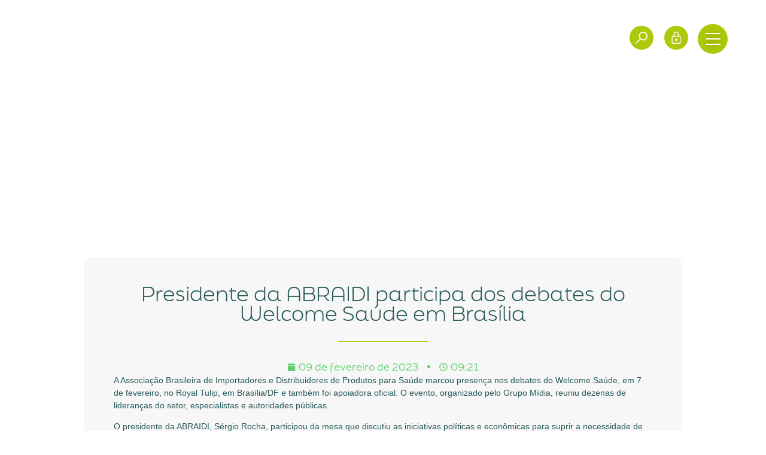

--- FILE ---
content_type: text/html; charset=UTF-8
request_url: https://abraidi.com.br/presidente-da-abraidi-participa-dos-debates-do-welcome-saude-em-brasilia/
body_size: 54863
content:
<!doctype html>
<html lang="pt-BR">
<head>
	<meta charset="UTF-8">
	<meta name="viewport" content="width=device-width, initial-scale=1">
	<link rel="profile" href="https://gmpg.org/xfn/11">
	<title>Presidente da ABRAIDI participa dos debates do Welcome Saúde em Brasília</title>
	<style>img:is([sizes="auto" i], [sizes^="auto," i]) { contain-intrinsic-size: 3000px 1500px }</style>
	
<!-- The SEO Framework por Sybre Waaijer -->
<meta name="robots" content="max-snippet:-1,max-image-preview:large,max-video-preview:-1" />
<link rel="canonical" href="https://abraidi.com.br/presidente-da-abraidi-participa-dos-debates-do-welcome-saude-em-brasilia/" />
<meta name="description" content="A Associação Brasileira de Importadores e Distribuidores de Produtos para Saúde marcou presença nos debates do Welcome Saúde, em 7 de fevereiro, no Royal Tulip…" />
<meta name="theme-color" content="#aec90b" />
<meta property="og:type" content="article" />
<meta property="og:locale" content="pt_BR" />
<meta property="og:title" content="Presidente da ABRAIDI participa dos debates do Welcome Saúde em Brasília" />
<meta property="og:description" content="A Associação Brasileira de Importadores e Distribuidores de Produtos para Saúde marcou presença nos debates do Welcome Saúde, em 7 de fevereiro, no Royal Tulip, em Brasília/DF e também foi apoiadora…" />
<meta property="og:url" content="https://abraidi.com.br/presidente-da-abraidi-participa-dos-debates-do-welcome-saude-em-brasilia/" />
<meta property="og:image" content="https://abraidi.com.br/wp-content/uploads/2023/02/5.webp" />
<meta property="og:image:width" content="1024" />
<meta property="og:image:height" content="683" />
<meta property="og:image:alt" content="Presidente da ABRAIDI participa dos debates do Welcome Saúde em Brasília" />
<meta property="article:published_time" content="2023-02-09T12:21:56+00:00" />
<meta property="article:modified_time" content="2024-05-03T18:02:47+00:00" />
<meta name="twitter:card" content="summary_large_image" />
<meta name="twitter:title" content="Presidente da ABRAIDI participa dos debates do Welcome Saúde em Brasília" />
<meta name="twitter:description" content="A Associação Brasileira de Importadores e Distribuidores de Produtos para Saúde marcou presença nos debates do Welcome Saúde, em 7 de fevereiro, no Royal Tulip, em Brasília/DF e também foi apoiadora…" />
<meta name="twitter:image" content="https://abraidi.com.br/wp-content/uploads/2023/02/5.webp" />
<meta name="twitter:image:alt" content="Presidente da ABRAIDI participa dos debates do Welcome Saúde em Brasília" />
<script type="application/ld+json">{"@context":"https://schema.org","@graph":[{"@type":"WebSite","@id":"https://abraidi.com.br/#/schema/WebSite","url":"https://abraidi.com.br/","inLanguage":"pt-BR","potentialAction":{"@type":"SearchAction","target":{"@type":"EntryPoint","urlTemplate":"https://abraidi.com.br/search/{search_term_string}/"},"query-input":"required name=search_term_string"},"publisher":{"@type":"Organization","@id":"https://abraidi.com.br/#/schema/Organization","url":"https://abraidi.com.br/","logo":{"@type":"ImageObject","url":"https://abraidi.com.br/wp-content/uploads/2022/10/Logo-Completo.png","contentUrl":"https://abraidi.com.br/wp-content/uploads/2022/10/Logo-Completo.png","width":714,"height":1080,"contentSize":"127878"}}},{"@type":"WebPage","@id":"https://abraidi.com.br/presidente-da-abraidi-participa-dos-debates-do-welcome-saude-em-brasilia/","url":"https://abraidi.com.br/presidente-da-abraidi-participa-dos-debates-do-welcome-saude-em-brasilia/","name":"Presidente da ABRAIDI participa dos debates do Welcome Saúde em Brasília","description":"A Associação Brasileira de Importadores e Distribuidores de Produtos para Saúde marcou presença nos debates do Welcome Saúde, em 7 de fevereiro, no Royal Tulip…","inLanguage":"pt-BR","isPartOf":{"@id":"https://abraidi.com.br/#/schema/WebSite"},"breadcrumb":{"@type":"BreadcrumbList","@id":"https://abraidi.com.br/#/schema/BreadcrumbList","itemListElement":[{"@type":"ListItem","position":1,"item":"https://abraidi.com.br/"},{"@type":"ListItem","position":2,"item":"https://abraidi.com.br/category/abraidi/","name":"Categoria: ABRAIDI"},{"@type":"ListItem","position":3,"name":"Presidente da ABRAIDI participa dos debates do Welcome Saúde em Brasília"}]},"potentialAction":{"@type":"ReadAction","target":"https://abraidi.com.br/presidente-da-abraidi-participa-dos-debates-do-welcome-saude-em-brasilia/"},"datePublished":"2023-02-09T12:21:56+00:00","dateModified":"2024-05-03T18:02:47+00:00","author":{"@type":"Person","@id":"https://abraidi.com.br/#/schema/Person/df5d19429dfce1656e094998897a200a","name":"Comunicação ABRAIDI"}}]}</script>
<!-- / The SEO Framework por Sybre Waaijer | 21.62ms meta | 7.62ms boot -->

<script type='application/javascript'  id='pys-version-script'>console.log('PixelYourSite Free version 11.1.5.2');</script>
<link rel='dns-prefetch' href='//www.googletagmanager.com' />
<link rel="alternate" type="application/rss+xml" title="Feed para  &raquo;" href="https://abraidi.com.br/feed/" />
<link rel="alternate" type="application/rss+xml" title="Feed de comentários para  &raquo;" href="https://abraidi.com.br/comments/feed/" />
<link rel="alternate" type="application/rss+xml" title="Feed de comentários para  &raquo; Presidente da ABRAIDI participa dos debates do Welcome Saúde em Brasília" href="https://abraidi.com.br/presidente-da-abraidi-participa-dos-debates-do-welcome-saude-em-brasilia/feed/" />
<script>
window._wpemojiSettings = {"baseUrl":"https:\/\/s.w.org\/images\/core\/emoji\/16.0.1\/72x72\/","ext":".png","svgUrl":"https:\/\/s.w.org\/images\/core\/emoji\/16.0.1\/svg\/","svgExt":".svg","source":{"concatemoji":"https:\/\/abraidi.com.br\/wp-includes\/js\/wp-emoji-release.min.js?ver=6.8.3"}};
/*! This file is auto-generated */
!function(s,n){var o,i,e;function c(e){try{var t={supportTests:e,timestamp:(new Date).valueOf()};sessionStorage.setItem(o,JSON.stringify(t))}catch(e){}}function p(e,t,n){e.clearRect(0,0,e.canvas.width,e.canvas.height),e.fillText(t,0,0);var t=new Uint32Array(e.getImageData(0,0,e.canvas.width,e.canvas.height).data),a=(e.clearRect(0,0,e.canvas.width,e.canvas.height),e.fillText(n,0,0),new Uint32Array(e.getImageData(0,0,e.canvas.width,e.canvas.height).data));return t.every(function(e,t){return e===a[t]})}function u(e,t){e.clearRect(0,0,e.canvas.width,e.canvas.height),e.fillText(t,0,0);for(var n=e.getImageData(16,16,1,1),a=0;a<n.data.length;a++)if(0!==n.data[a])return!1;return!0}function f(e,t,n,a){switch(t){case"flag":return n(e,"\ud83c\udff3\ufe0f\u200d\u26a7\ufe0f","\ud83c\udff3\ufe0f\u200b\u26a7\ufe0f")?!1:!n(e,"\ud83c\udde8\ud83c\uddf6","\ud83c\udde8\u200b\ud83c\uddf6")&&!n(e,"\ud83c\udff4\udb40\udc67\udb40\udc62\udb40\udc65\udb40\udc6e\udb40\udc67\udb40\udc7f","\ud83c\udff4\u200b\udb40\udc67\u200b\udb40\udc62\u200b\udb40\udc65\u200b\udb40\udc6e\u200b\udb40\udc67\u200b\udb40\udc7f");case"emoji":return!a(e,"\ud83e\udedf")}return!1}function g(e,t,n,a){var r="undefined"!=typeof WorkerGlobalScope&&self instanceof WorkerGlobalScope?new OffscreenCanvas(300,150):s.createElement("canvas"),o=r.getContext("2d",{willReadFrequently:!0}),i=(o.textBaseline="top",o.font="600 32px Arial",{});return e.forEach(function(e){i[e]=t(o,e,n,a)}),i}function t(e){var t=s.createElement("script");t.src=e,t.defer=!0,s.head.appendChild(t)}"undefined"!=typeof Promise&&(o="wpEmojiSettingsSupports",i=["flag","emoji"],n.supports={everything:!0,everythingExceptFlag:!0},e=new Promise(function(e){s.addEventListener("DOMContentLoaded",e,{once:!0})}),new Promise(function(t){var n=function(){try{var e=JSON.parse(sessionStorage.getItem(o));if("object"==typeof e&&"number"==typeof e.timestamp&&(new Date).valueOf()<e.timestamp+604800&&"object"==typeof e.supportTests)return e.supportTests}catch(e){}return null}();if(!n){if("undefined"!=typeof Worker&&"undefined"!=typeof OffscreenCanvas&&"undefined"!=typeof URL&&URL.createObjectURL&&"undefined"!=typeof Blob)try{var e="postMessage("+g.toString()+"("+[JSON.stringify(i),f.toString(),p.toString(),u.toString()].join(",")+"));",a=new Blob([e],{type:"text/javascript"}),r=new Worker(URL.createObjectURL(a),{name:"wpTestEmojiSupports"});return void(r.onmessage=function(e){c(n=e.data),r.terminate(),t(n)})}catch(e){}c(n=g(i,f,p,u))}t(n)}).then(function(e){for(var t in e)n.supports[t]=e[t],n.supports.everything=n.supports.everything&&n.supports[t],"flag"!==t&&(n.supports.everythingExceptFlag=n.supports.everythingExceptFlag&&n.supports[t]);n.supports.everythingExceptFlag=n.supports.everythingExceptFlag&&!n.supports.flag,n.DOMReady=!1,n.readyCallback=function(){n.DOMReady=!0}}).then(function(){return e}).then(function(){var e;n.supports.everything||(n.readyCallback(),(e=n.source||{}).concatemoji?t(e.concatemoji):e.wpemoji&&e.twemoji&&(t(e.twemoji),t(e.wpemoji)))}))}((window,document),window._wpemojiSettings);
</script>
<link rel="stylesheet" type="text/css" href="https://use.typekit.net/neq5ldi.css"><style id='wp-emoji-styles-inline-css'>

	img.wp-smiley, img.emoji {
		display: inline !important;
		border: none !important;
		box-shadow: none !important;
		height: 1em !important;
		width: 1em !important;
		margin: 0 0.07em !important;
		vertical-align: -0.1em !important;
		background: none !important;
		padding: 0 !important;
	}
</style>
<link rel='stylesheet' id='wp-block-library-css' href='https://abraidi.com.br/wp-includes/css/dist/block-library/style.min.css?ver=6.8.3' media='all' />
<link rel='stylesheet' id='jet-engine-frontend-css' href='https://abraidi.com.br/wp-content/plugins/JetEngine%20v3.1.0/assets/css/frontend.css?ver=3.1.0-RC2' media='all' />
<style id='global-styles-inline-css'>
:root{--wp--preset--aspect-ratio--square: 1;--wp--preset--aspect-ratio--4-3: 4/3;--wp--preset--aspect-ratio--3-4: 3/4;--wp--preset--aspect-ratio--3-2: 3/2;--wp--preset--aspect-ratio--2-3: 2/3;--wp--preset--aspect-ratio--16-9: 16/9;--wp--preset--aspect-ratio--9-16: 9/16;--wp--preset--color--black: #000000;--wp--preset--color--cyan-bluish-gray: #abb8c3;--wp--preset--color--white: #ffffff;--wp--preset--color--pale-pink: #f78da7;--wp--preset--color--vivid-red: #cf2e2e;--wp--preset--color--luminous-vivid-orange: #ff6900;--wp--preset--color--luminous-vivid-amber: #fcb900;--wp--preset--color--light-green-cyan: #7bdcb5;--wp--preset--color--vivid-green-cyan: #00d084;--wp--preset--color--pale-cyan-blue: #8ed1fc;--wp--preset--color--vivid-cyan-blue: #0693e3;--wp--preset--color--vivid-purple: #9b51e0;--wp--preset--gradient--vivid-cyan-blue-to-vivid-purple: linear-gradient(135deg,rgba(6,147,227,1) 0%,rgb(155,81,224) 100%);--wp--preset--gradient--light-green-cyan-to-vivid-green-cyan: linear-gradient(135deg,rgb(122,220,180) 0%,rgb(0,208,130) 100%);--wp--preset--gradient--luminous-vivid-amber-to-luminous-vivid-orange: linear-gradient(135deg,rgba(252,185,0,1) 0%,rgba(255,105,0,1) 100%);--wp--preset--gradient--luminous-vivid-orange-to-vivid-red: linear-gradient(135deg,rgba(255,105,0,1) 0%,rgb(207,46,46) 100%);--wp--preset--gradient--very-light-gray-to-cyan-bluish-gray: linear-gradient(135deg,rgb(238,238,238) 0%,rgb(169,184,195) 100%);--wp--preset--gradient--cool-to-warm-spectrum: linear-gradient(135deg,rgb(74,234,220) 0%,rgb(151,120,209) 20%,rgb(207,42,186) 40%,rgb(238,44,130) 60%,rgb(251,105,98) 80%,rgb(254,248,76) 100%);--wp--preset--gradient--blush-light-purple: linear-gradient(135deg,rgb(255,206,236) 0%,rgb(152,150,240) 100%);--wp--preset--gradient--blush-bordeaux: linear-gradient(135deg,rgb(254,205,165) 0%,rgb(254,45,45) 50%,rgb(107,0,62) 100%);--wp--preset--gradient--luminous-dusk: linear-gradient(135deg,rgb(255,203,112) 0%,rgb(199,81,192) 50%,rgb(65,88,208) 100%);--wp--preset--gradient--pale-ocean: linear-gradient(135deg,rgb(255,245,203) 0%,rgb(182,227,212) 50%,rgb(51,167,181) 100%);--wp--preset--gradient--electric-grass: linear-gradient(135deg,rgb(202,248,128) 0%,rgb(113,206,126) 100%);--wp--preset--gradient--midnight: linear-gradient(135deg,rgb(2,3,129) 0%,rgb(40,116,252) 100%);--wp--preset--font-size--small: 13px;--wp--preset--font-size--medium: 20px;--wp--preset--font-size--large: 36px;--wp--preset--font-size--x-large: 42px;--wp--preset--spacing--20: 0.44rem;--wp--preset--spacing--30: 0.67rem;--wp--preset--spacing--40: 1rem;--wp--preset--spacing--50: 1.5rem;--wp--preset--spacing--60: 2.25rem;--wp--preset--spacing--70: 3.38rem;--wp--preset--spacing--80: 5.06rem;--wp--preset--shadow--natural: 6px 6px 9px rgba(0, 0, 0, 0.2);--wp--preset--shadow--deep: 12px 12px 50px rgba(0, 0, 0, 0.4);--wp--preset--shadow--sharp: 6px 6px 0px rgba(0, 0, 0, 0.2);--wp--preset--shadow--outlined: 6px 6px 0px -3px rgba(255, 255, 255, 1), 6px 6px rgba(0, 0, 0, 1);--wp--preset--shadow--crisp: 6px 6px 0px rgba(0, 0, 0, 1);}:root { --wp--style--global--content-size: 800px;--wp--style--global--wide-size: 1200px; }:where(body) { margin: 0; }.wp-site-blocks > .alignleft { float: left; margin-right: 2em; }.wp-site-blocks > .alignright { float: right; margin-left: 2em; }.wp-site-blocks > .aligncenter { justify-content: center; margin-left: auto; margin-right: auto; }:where(.wp-site-blocks) > * { margin-block-start: 24px; margin-block-end: 0; }:where(.wp-site-blocks) > :first-child { margin-block-start: 0; }:where(.wp-site-blocks) > :last-child { margin-block-end: 0; }:root { --wp--style--block-gap: 24px; }:root :where(.is-layout-flow) > :first-child{margin-block-start: 0;}:root :where(.is-layout-flow) > :last-child{margin-block-end: 0;}:root :where(.is-layout-flow) > *{margin-block-start: 24px;margin-block-end: 0;}:root :where(.is-layout-constrained) > :first-child{margin-block-start: 0;}:root :where(.is-layout-constrained) > :last-child{margin-block-end: 0;}:root :where(.is-layout-constrained) > *{margin-block-start: 24px;margin-block-end: 0;}:root :where(.is-layout-flex){gap: 24px;}:root :where(.is-layout-grid){gap: 24px;}.is-layout-flow > .alignleft{float: left;margin-inline-start: 0;margin-inline-end: 2em;}.is-layout-flow > .alignright{float: right;margin-inline-start: 2em;margin-inline-end: 0;}.is-layout-flow > .aligncenter{margin-left: auto !important;margin-right: auto !important;}.is-layout-constrained > .alignleft{float: left;margin-inline-start: 0;margin-inline-end: 2em;}.is-layout-constrained > .alignright{float: right;margin-inline-start: 2em;margin-inline-end: 0;}.is-layout-constrained > .aligncenter{margin-left: auto !important;margin-right: auto !important;}.is-layout-constrained > :where(:not(.alignleft):not(.alignright):not(.alignfull)){max-width: var(--wp--style--global--content-size);margin-left: auto !important;margin-right: auto !important;}.is-layout-constrained > .alignwide{max-width: var(--wp--style--global--wide-size);}body .is-layout-flex{display: flex;}.is-layout-flex{flex-wrap: wrap;align-items: center;}.is-layout-flex > :is(*, div){margin: 0;}body .is-layout-grid{display: grid;}.is-layout-grid > :is(*, div){margin: 0;}body{padding-top: 0px;padding-right: 0px;padding-bottom: 0px;padding-left: 0px;}a:where(:not(.wp-element-button)){text-decoration: underline;}:root :where(.wp-element-button, .wp-block-button__link){background-color: #32373c;border-width: 0;color: #fff;font-family: inherit;font-size: inherit;line-height: inherit;padding: calc(0.667em + 2px) calc(1.333em + 2px);text-decoration: none;}.has-black-color{color: var(--wp--preset--color--black) !important;}.has-cyan-bluish-gray-color{color: var(--wp--preset--color--cyan-bluish-gray) !important;}.has-white-color{color: var(--wp--preset--color--white) !important;}.has-pale-pink-color{color: var(--wp--preset--color--pale-pink) !important;}.has-vivid-red-color{color: var(--wp--preset--color--vivid-red) !important;}.has-luminous-vivid-orange-color{color: var(--wp--preset--color--luminous-vivid-orange) !important;}.has-luminous-vivid-amber-color{color: var(--wp--preset--color--luminous-vivid-amber) !important;}.has-light-green-cyan-color{color: var(--wp--preset--color--light-green-cyan) !important;}.has-vivid-green-cyan-color{color: var(--wp--preset--color--vivid-green-cyan) !important;}.has-pale-cyan-blue-color{color: var(--wp--preset--color--pale-cyan-blue) !important;}.has-vivid-cyan-blue-color{color: var(--wp--preset--color--vivid-cyan-blue) !important;}.has-vivid-purple-color{color: var(--wp--preset--color--vivid-purple) !important;}.has-black-background-color{background-color: var(--wp--preset--color--black) !important;}.has-cyan-bluish-gray-background-color{background-color: var(--wp--preset--color--cyan-bluish-gray) !important;}.has-white-background-color{background-color: var(--wp--preset--color--white) !important;}.has-pale-pink-background-color{background-color: var(--wp--preset--color--pale-pink) !important;}.has-vivid-red-background-color{background-color: var(--wp--preset--color--vivid-red) !important;}.has-luminous-vivid-orange-background-color{background-color: var(--wp--preset--color--luminous-vivid-orange) !important;}.has-luminous-vivid-amber-background-color{background-color: var(--wp--preset--color--luminous-vivid-amber) !important;}.has-light-green-cyan-background-color{background-color: var(--wp--preset--color--light-green-cyan) !important;}.has-vivid-green-cyan-background-color{background-color: var(--wp--preset--color--vivid-green-cyan) !important;}.has-pale-cyan-blue-background-color{background-color: var(--wp--preset--color--pale-cyan-blue) !important;}.has-vivid-cyan-blue-background-color{background-color: var(--wp--preset--color--vivid-cyan-blue) !important;}.has-vivid-purple-background-color{background-color: var(--wp--preset--color--vivid-purple) !important;}.has-black-border-color{border-color: var(--wp--preset--color--black) !important;}.has-cyan-bluish-gray-border-color{border-color: var(--wp--preset--color--cyan-bluish-gray) !important;}.has-white-border-color{border-color: var(--wp--preset--color--white) !important;}.has-pale-pink-border-color{border-color: var(--wp--preset--color--pale-pink) !important;}.has-vivid-red-border-color{border-color: var(--wp--preset--color--vivid-red) !important;}.has-luminous-vivid-orange-border-color{border-color: var(--wp--preset--color--luminous-vivid-orange) !important;}.has-luminous-vivid-amber-border-color{border-color: var(--wp--preset--color--luminous-vivid-amber) !important;}.has-light-green-cyan-border-color{border-color: var(--wp--preset--color--light-green-cyan) !important;}.has-vivid-green-cyan-border-color{border-color: var(--wp--preset--color--vivid-green-cyan) !important;}.has-pale-cyan-blue-border-color{border-color: var(--wp--preset--color--pale-cyan-blue) !important;}.has-vivid-cyan-blue-border-color{border-color: var(--wp--preset--color--vivid-cyan-blue) !important;}.has-vivid-purple-border-color{border-color: var(--wp--preset--color--vivid-purple) !important;}.has-vivid-cyan-blue-to-vivid-purple-gradient-background{background: var(--wp--preset--gradient--vivid-cyan-blue-to-vivid-purple) !important;}.has-light-green-cyan-to-vivid-green-cyan-gradient-background{background: var(--wp--preset--gradient--light-green-cyan-to-vivid-green-cyan) !important;}.has-luminous-vivid-amber-to-luminous-vivid-orange-gradient-background{background: var(--wp--preset--gradient--luminous-vivid-amber-to-luminous-vivid-orange) !important;}.has-luminous-vivid-orange-to-vivid-red-gradient-background{background: var(--wp--preset--gradient--luminous-vivid-orange-to-vivid-red) !important;}.has-very-light-gray-to-cyan-bluish-gray-gradient-background{background: var(--wp--preset--gradient--very-light-gray-to-cyan-bluish-gray) !important;}.has-cool-to-warm-spectrum-gradient-background{background: var(--wp--preset--gradient--cool-to-warm-spectrum) !important;}.has-blush-light-purple-gradient-background{background: var(--wp--preset--gradient--blush-light-purple) !important;}.has-blush-bordeaux-gradient-background{background: var(--wp--preset--gradient--blush-bordeaux) !important;}.has-luminous-dusk-gradient-background{background: var(--wp--preset--gradient--luminous-dusk) !important;}.has-pale-ocean-gradient-background{background: var(--wp--preset--gradient--pale-ocean) !important;}.has-electric-grass-gradient-background{background: var(--wp--preset--gradient--electric-grass) !important;}.has-midnight-gradient-background{background: var(--wp--preset--gradient--midnight) !important;}.has-small-font-size{font-size: var(--wp--preset--font-size--small) !important;}.has-medium-font-size{font-size: var(--wp--preset--font-size--medium) !important;}.has-large-font-size{font-size: var(--wp--preset--font-size--large) !important;}.has-x-large-font-size{font-size: var(--wp--preset--font-size--x-large) !important;}
:root :where(.wp-block-pullquote){font-size: 1.5em;line-height: 1.6;}
</style>
<link rel='stylesheet' id='hello-elementor-css' href='https://abraidi.com.br/wp-content/themes/hello-elementor/assets/css/reset.css?ver=3.4.5' media='all' />
<link rel='stylesheet' id='hello-elementor-theme-style-css' href='https://abraidi.com.br/wp-content/themes/hello-elementor/assets/css/theme.css?ver=3.4.5' media='all' />
<link rel='stylesheet' id='hello-elementor-header-footer-css' href='https://abraidi.com.br/wp-content/themes/hello-elementor/assets/css/header-footer.css?ver=3.4.5' media='all' />
<link rel='stylesheet' id='elementor-frontend-css' href='https://abraidi.com.br/wp-content/plugins/elementor/assets/css/frontend.min.css?ver=3.34.4' media='all' />
<style id='elementor-frontend-inline-css'>
.elementor-591 .elementor-element.elementor-element-27d167d:not(.elementor-motion-effects-element-type-background), .elementor-591 .elementor-element.elementor-element-27d167d > .elementor-motion-effects-container > .elementor-motion-effects-layer{background-image:url("https://abraidi.com.br/wp-content/uploads/2023/02/5.webp");}
</style>
<link rel='stylesheet' id='elementor-post-5-css' href='https://abraidi.com.br/wp-content/uploads/elementor/css/post-5.css?ver=1769773146' media='all' />
<link rel='stylesheet' id='e-animation-grow-css' href='https://abraidi.com.br/wp-content/plugins/elementor/assets/lib/animations/styles/e-animation-grow.min.css?ver=3.34.4' media='all' />
<link rel='stylesheet' id='widget-image-css' href='https://abraidi.com.br/wp-content/plugins/elementor/assets/css/widget-image.min.css?ver=3.34.4' media='all' />
<link rel='stylesheet' id='widget-heading-css' href='https://abraidi.com.br/wp-content/plugins/elementor/assets/css/widget-heading.min.css?ver=3.34.4' media='all' />
<link rel='stylesheet' id='widget-icon-list-css' href='https://abraidi.com.br/wp-content/plugins/elementor/assets/css/widget-icon-list.min.css?ver=3.34.4' media='all' />
<link rel='stylesheet' id='widget-spacer-css' href='https://abraidi.com.br/wp-content/plugins/elementor/assets/css/widget-spacer.min.css?ver=3.34.4' media='all' />
<link rel='stylesheet' id='widget-social-icons-css' href='https://abraidi.com.br/wp-content/plugins/elementor/assets/css/widget-social-icons.min.css?ver=3.34.4' media='all' />
<link rel='stylesheet' id='e-apple-webkit-css' href='https://abraidi.com.br/wp-content/plugins/elementor/assets/css/conditionals/apple-webkit.min.css?ver=3.34.4' media='all' />
<link rel='stylesheet' id='e-motion-fx-css' href='https://abraidi.com.br/wp-content/plugins/elementor-pro/assets/css/modules/motion-fx.min.css?ver=3.34.4' media='all' />
<link rel='stylesheet' id='widget-divider-css' href='https://abraidi.com.br/wp-content/plugins/elementor/assets/css/widget-divider.min.css?ver=3.34.4' media='all' />
<link rel='stylesheet' id='widget-post-info-css' href='https://abraidi.com.br/wp-content/plugins/elementor-pro/assets/css/widget-post-info.min.css?ver=3.34.4' media='all' />
<link rel='stylesheet' id='widget-post-navigation-css' href='https://abraidi.com.br/wp-content/plugins/elementor-pro/assets/css/widget-post-navigation.min.css?ver=3.34.4' media='all' />
<link rel='stylesheet' id='widget-posts-css' href='https://abraidi.com.br/wp-content/plugins/elementor-pro/assets/css/widget-posts.min.css?ver=3.34.4' media='all' />
<link rel='stylesheet' id='e-animation-fadeIn-css' href='https://abraidi.com.br/wp-content/plugins/elementor/assets/lib/animations/styles/fadeIn.min.css?ver=3.34.4' media='all' />
<link rel='stylesheet' id='widget-search-form-css' href='https://abraidi.com.br/wp-content/plugins/elementor-pro/assets/css/widget-search-form.min.css?ver=3.34.4' media='all' />
<link rel='stylesheet' id='e-popup-css' href='https://abraidi.com.br/wp-content/plugins/elementor-pro/assets/css/conditionals/popup.min.css?ver=3.34.4' media='all' />
<link rel='stylesheet' id='e-animation-fadeInLeft-css' href='https://abraidi.com.br/wp-content/plugins/elementor/assets/lib/animations/styles/fadeInLeft.min.css?ver=3.34.4' media='all' />
<link rel='stylesheet' id='e-animation-bounceIn-css' href='https://abraidi.com.br/wp-content/plugins/elementor/assets/lib/animations/styles/bounceIn.min.css?ver=3.34.4' media='all' />
<link rel='stylesheet' id='e-animation-fadeInUp-css' href='https://abraidi.com.br/wp-content/plugins/elementor/assets/lib/animations/styles/fadeInUp.min.css?ver=3.34.4' media='all' />
<link rel='stylesheet' id='widget-nested-accordion-css' href='https://abraidi.com.br/wp-content/plugins/elementor/assets/css/widget-nested-accordion.min.css?ver=3.34.4' media='all' />
<link rel='stylesheet' id='e-animation-fadeInRight-css' href='https://abraidi.com.br/wp-content/plugins/elementor/assets/lib/animations/styles/fadeInRight.min.css?ver=3.34.4' media='all' />
<link rel='stylesheet' id='font-awesome-5-all-css' href='https://abraidi.com.br/wp-content/plugins/elementor/assets/lib/font-awesome/css/all.min.css?ver=3.34.4' media='all' />
<link rel='stylesheet' id='font-awesome-4-shim-css' href='https://abraidi.com.br/wp-content/plugins/elementor/assets/lib/font-awesome/css/v4-shims.min.css?ver=3.34.4' media='all' />
<link rel='stylesheet' id='wpdt-elementor-widget-font-css' href='https://abraidi.com.br/wp-content/plugins/wpdatatables/integrations/starter/page-builders/elementor/css/style.css?ver=7.3.1' media='all' />
<link rel='stylesheet' id='elementor-post-476-css' href='https://abraidi.com.br/wp-content/uploads/elementor/css/post-476.css?ver=1769773147' media='all' />
<link rel='stylesheet' id='elementor-post-500-css' href='https://abraidi.com.br/wp-content/uploads/elementor/css/post-500.css?ver=1769773147' media='all' />
<link rel='stylesheet' id='elementor-post-591-css' href='https://abraidi.com.br/wp-content/uploads/elementor/css/post-591.css?ver=1769773148' media='all' />
<link rel='stylesheet' id='elementor-post-1137-css' href='https://abraidi.com.br/wp-content/uploads/elementor/css/post-1137.css?ver=1769773148' media='all' />
<link rel='stylesheet' id='elementor-post-128-css' href='https://abraidi.com.br/wp-content/uploads/elementor/css/post-128.css?ver=1769773149' media='all' />
<style id='hide_field_class_style-inline-css'>
.cfef-hidden, .cfef-hidden-step-field {
			display: none !important;
	}
</style>
<link rel='stylesheet' id='eael-general-css' href='https://abraidi.com.br/wp-content/plugins/essential-addons-for-elementor-lite/assets/front-end/css/view/general.min.css?ver=6.5.9' media='all' />
<link rel='stylesheet' id='video-conferencing-with-zoom-api-css' href='https://abraidi.com.br/wp-content/plugins/video-conferencing-with-zoom-api/assets/public/css/style.min.css?ver=4.6.6' media='all' />
<link rel='stylesheet' id='moove_gdpr_frontend-css' href='https://abraidi.com.br/wp-content/plugins/gdpr-cookie-compliance/dist/styles/gdpr-main.css?ver=5.0.10' media='all' />
<style id='moove_gdpr_frontend-inline-css'>
#moove_gdpr_cookie_modal,#moove_gdpr_cookie_info_bar,.gdpr_cookie_settings_shortcode_content{font-family:&#039;Nunito&#039;,sans-serif}#moove_gdpr_save_popup_settings_button{background-color:#373737;color:#fff}#moove_gdpr_save_popup_settings_button:hover{background-color:#000}#moove_gdpr_cookie_info_bar .moove-gdpr-info-bar-container .moove-gdpr-info-bar-content a.mgbutton,#moove_gdpr_cookie_info_bar .moove-gdpr-info-bar-container .moove-gdpr-info-bar-content button.mgbutton{background-color:#adc80b}#moove_gdpr_cookie_modal .moove-gdpr-modal-content .moove-gdpr-modal-footer-content .moove-gdpr-button-holder a.mgbutton,#moove_gdpr_cookie_modal .moove-gdpr-modal-content .moove-gdpr-modal-footer-content .moove-gdpr-button-holder button.mgbutton,.gdpr_cookie_settings_shortcode_content .gdpr-shr-button.button-green{background-color:#adc80b;border-color:#adc80b}#moove_gdpr_cookie_modal .moove-gdpr-modal-content .moove-gdpr-modal-footer-content .moove-gdpr-button-holder a.mgbutton:hover,#moove_gdpr_cookie_modal .moove-gdpr-modal-content .moove-gdpr-modal-footer-content .moove-gdpr-button-holder button.mgbutton:hover,.gdpr_cookie_settings_shortcode_content .gdpr-shr-button.button-green:hover{background-color:#fff;color:#adc80b}#moove_gdpr_cookie_modal .moove-gdpr-modal-content .moove-gdpr-modal-close i,#moove_gdpr_cookie_modal .moove-gdpr-modal-content .moove-gdpr-modal-close span.gdpr-icon{background-color:#adc80b;border:1px solid #adc80b}#moove_gdpr_cookie_info_bar span.moove-gdpr-infobar-allow-all.focus-g,#moove_gdpr_cookie_info_bar span.moove-gdpr-infobar-allow-all:focus,#moove_gdpr_cookie_info_bar button.moove-gdpr-infobar-allow-all.focus-g,#moove_gdpr_cookie_info_bar button.moove-gdpr-infobar-allow-all:focus,#moove_gdpr_cookie_info_bar span.moove-gdpr-infobar-reject-btn.focus-g,#moove_gdpr_cookie_info_bar span.moove-gdpr-infobar-reject-btn:focus,#moove_gdpr_cookie_info_bar button.moove-gdpr-infobar-reject-btn.focus-g,#moove_gdpr_cookie_info_bar button.moove-gdpr-infobar-reject-btn:focus,#moove_gdpr_cookie_info_bar span.change-settings-button.focus-g,#moove_gdpr_cookie_info_bar span.change-settings-button:focus,#moove_gdpr_cookie_info_bar button.change-settings-button.focus-g,#moove_gdpr_cookie_info_bar button.change-settings-button:focus{-webkit-box-shadow:0 0 1px 3px #adc80b;-moz-box-shadow:0 0 1px 3px #adc80b;box-shadow:0 0 1px 3px #adc80b}#moove_gdpr_cookie_modal .moove-gdpr-modal-content .moove-gdpr-modal-close i:hover,#moove_gdpr_cookie_modal .moove-gdpr-modal-content .moove-gdpr-modal-close span.gdpr-icon:hover,#moove_gdpr_cookie_info_bar span[data-href]>u.change-settings-button{color:#adc80b}#moove_gdpr_cookie_modal .moove-gdpr-modal-content .moove-gdpr-modal-left-content #moove-gdpr-menu li.menu-item-selected a span.gdpr-icon,#moove_gdpr_cookie_modal .moove-gdpr-modal-content .moove-gdpr-modal-left-content #moove-gdpr-menu li.menu-item-selected button span.gdpr-icon{color:inherit}#moove_gdpr_cookie_modal .moove-gdpr-modal-content .moove-gdpr-modal-left-content #moove-gdpr-menu li a span.gdpr-icon,#moove_gdpr_cookie_modal .moove-gdpr-modal-content .moove-gdpr-modal-left-content #moove-gdpr-menu li button span.gdpr-icon{color:inherit}#moove_gdpr_cookie_modal .gdpr-acc-link{line-height:0;font-size:0;color:transparent;position:absolute}#moove_gdpr_cookie_modal .moove-gdpr-modal-content .moove-gdpr-modal-close:hover i,#moove_gdpr_cookie_modal .moove-gdpr-modal-content .moove-gdpr-modal-left-content #moove-gdpr-menu li a,#moove_gdpr_cookie_modal .moove-gdpr-modal-content .moove-gdpr-modal-left-content #moove-gdpr-menu li button,#moove_gdpr_cookie_modal .moove-gdpr-modal-content .moove-gdpr-modal-left-content #moove-gdpr-menu li button i,#moove_gdpr_cookie_modal .moove-gdpr-modal-content .moove-gdpr-modal-left-content #moove-gdpr-menu li a i,#moove_gdpr_cookie_modal .moove-gdpr-modal-content .moove-gdpr-tab-main .moove-gdpr-tab-main-content a:hover,#moove_gdpr_cookie_info_bar.moove-gdpr-dark-scheme .moove-gdpr-info-bar-container .moove-gdpr-info-bar-content a.mgbutton:hover,#moove_gdpr_cookie_info_bar.moove-gdpr-dark-scheme .moove-gdpr-info-bar-container .moove-gdpr-info-bar-content button.mgbutton:hover,#moove_gdpr_cookie_info_bar.moove-gdpr-dark-scheme .moove-gdpr-info-bar-container .moove-gdpr-info-bar-content a:hover,#moove_gdpr_cookie_info_bar.moove-gdpr-dark-scheme .moove-gdpr-info-bar-container .moove-gdpr-info-bar-content button:hover,#moove_gdpr_cookie_info_bar.moove-gdpr-dark-scheme .moove-gdpr-info-bar-container .moove-gdpr-info-bar-content span.change-settings-button:hover,#moove_gdpr_cookie_info_bar.moove-gdpr-dark-scheme .moove-gdpr-info-bar-container .moove-gdpr-info-bar-content button.change-settings-button:hover,#moove_gdpr_cookie_info_bar.moove-gdpr-dark-scheme .moove-gdpr-info-bar-container .moove-gdpr-info-bar-content u.change-settings-button:hover,#moove_gdpr_cookie_info_bar span[data-href]>u.change-settings-button,#moove_gdpr_cookie_info_bar.moove-gdpr-dark-scheme .moove-gdpr-info-bar-container .moove-gdpr-info-bar-content a.mgbutton.focus-g,#moove_gdpr_cookie_info_bar.moove-gdpr-dark-scheme .moove-gdpr-info-bar-container .moove-gdpr-info-bar-content button.mgbutton.focus-g,#moove_gdpr_cookie_info_bar.moove-gdpr-dark-scheme .moove-gdpr-info-bar-container .moove-gdpr-info-bar-content a.focus-g,#moove_gdpr_cookie_info_bar.moove-gdpr-dark-scheme .moove-gdpr-info-bar-container .moove-gdpr-info-bar-content button.focus-g,#moove_gdpr_cookie_info_bar.moove-gdpr-dark-scheme .moove-gdpr-info-bar-container .moove-gdpr-info-bar-content a.mgbutton:focus,#moove_gdpr_cookie_info_bar.moove-gdpr-dark-scheme .moove-gdpr-info-bar-container .moove-gdpr-info-bar-content button.mgbutton:focus,#moove_gdpr_cookie_info_bar.moove-gdpr-dark-scheme .moove-gdpr-info-bar-container .moove-gdpr-info-bar-content a:focus,#moove_gdpr_cookie_info_bar.moove-gdpr-dark-scheme .moove-gdpr-info-bar-container .moove-gdpr-info-bar-content button:focus,#moove_gdpr_cookie_info_bar.moove-gdpr-dark-scheme .moove-gdpr-info-bar-container .moove-gdpr-info-bar-content span.change-settings-button.focus-g,span.change-settings-button:focus,button.change-settings-button.focus-g,button.change-settings-button:focus,#moove_gdpr_cookie_info_bar.moove-gdpr-dark-scheme .moove-gdpr-info-bar-container .moove-gdpr-info-bar-content u.change-settings-button.focus-g,#moove_gdpr_cookie_info_bar.moove-gdpr-dark-scheme .moove-gdpr-info-bar-container .moove-gdpr-info-bar-content u.change-settings-button:focus{color:#adc80b}#moove_gdpr_cookie_modal .moove-gdpr-branding.focus-g span,#moove_gdpr_cookie_modal .moove-gdpr-modal-content .moove-gdpr-tab-main a.focus-g,#moove_gdpr_cookie_modal .moove-gdpr-modal-content .moove-gdpr-tab-main .gdpr-cd-details-toggle.focus-g{color:#adc80b}#moove_gdpr_cookie_modal.gdpr_lightbox-hide{display:none}
</style>
<link rel='stylesheet' id='ari-fancybox-css' href='https://abraidi.com.br/wp-content/plugins/ari-fancy-lightbox/assets/fancybox/jquery.fancybox.min.css?ver=1.4.1' media='all' />
<style id='ari-fancybox-inline-css'>
BODY .fancybox-container{z-index:200000}BODY .fancybox-is-open .fancybox-bg{opacity:0.87}BODY .fancybox-bg {background-color:#0f0f11}BODY .fancybox-thumbs {background-color:#ffffff}
</style>
<link rel='stylesheet' id='elementor-gf-local-josefinsans-css' href='https://abraidi.com.br/wp-content/uploads/elementor/google-fonts/css/josefinsans.css?ver=1742254571' media='all' />
<script id="jquery-core-js-extra">
var pysFacebookRest = {"restApiUrl":"https:\/\/abraidi.com.br\/wp-json\/pys-facebook\/v1\/event","debug":""};
</script>
<script src="https://abraidi.com.br/wp-includes/js/jquery/jquery.min.js?ver=3.7.1" id="jquery-core-js"></script>
<script src="https://abraidi.com.br/wp-includes/js/jquery/jquery-migrate.min.js?ver=3.4.1" id="jquery-migrate-js"></script>
<script src="https://abraidi.com.br/wp-content/plugins/elementor-pro/assets/js/page-transitions.min.js?ver=3.34.4" id="page-transitions-js"></script>
<script src="https://abraidi.com.br/wp-content/plugins/elementor/assets/lib/font-awesome/js/v4-shims.min.js?ver=3.34.4" id="font-awesome-4-shim-js"></script>
<script src="https://abraidi.com.br/wp-content/plugins/pixelyoursite/dist/scripts/jquery.bind-first-0.2.3.min.js?ver=0.2.3" id="jquery-bind-first-js"></script>
<script src="https://abraidi.com.br/wp-content/plugins/pixelyoursite/dist/scripts/js.cookie-2.1.3.min.js?ver=2.1.3" id="js-cookie-pys-js"></script>
<script src="https://abraidi.com.br/wp-content/plugins/pixelyoursite/dist/scripts/tld.min.js?ver=2.3.1" id="js-tld-js"></script>
<script id="pys-js-extra">
var pysOptions = {"staticEvents":{"facebook":{"init_event":[{"delay":0,"type":"static","ajaxFire":false,"name":"PageView","pixelIds":["978863149921530"],"eventID":"073f09d6-49bc-449e-89a3-0c50d2d7aab0","params":{"post_category":"2023, ABRAIDI","page_title":"Presidente da ABRAIDI participa dos debates do Welcome Sa\u00fade em Bras\u00edlia","post_type":"post","post_id":5108,"plugin":"PixelYourSite","user_role":"guest","event_url":"abraidi.com.br\/presidente-da-abraidi-participa-dos-debates-do-welcome-saude-em-brasilia\/"},"e_id":"init_event","ids":[],"hasTimeWindow":false,"timeWindow":0,"woo_order":"","edd_order":""}]}},"dynamicEvents":[],"triggerEvents":[],"triggerEventTypes":[],"facebook":{"pixelIds":["978863149921530"],"advancedMatching":[],"advancedMatchingEnabled":false,"removeMetadata":false,"wooVariableAsSimple":false,"serverApiEnabled":true,"wooCRSendFromServer":false,"send_external_id":null,"enabled_medical":false,"do_not_track_medical_param":["event_url","post_title","page_title","landing_page","content_name","categories","category_name","tags"],"meta_ldu":false},"debug":"","siteUrl":"https:\/\/abraidi.com.br","ajaxUrl":"https:\/\/abraidi.com.br\/wp-admin\/admin-ajax.php","ajax_event":"3a8784ce3a","enable_remove_download_url_param":"1","cookie_duration":"7","last_visit_duration":"60","enable_success_send_form":"","ajaxForServerEvent":"1","ajaxForServerStaticEvent":"1","useSendBeacon":"1","send_external_id":"1","external_id_expire":"180","track_cookie_for_subdomains":"1","google_consent_mode":"1","gdpr":{"ajax_enabled":false,"all_disabled_by_api":false,"facebook_disabled_by_api":false,"analytics_disabled_by_api":false,"google_ads_disabled_by_api":false,"pinterest_disabled_by_api":false,"bing_disabled_by_api":false,"reddit_disabled_by_api":false,"externalID_disabled_by_api":false,"facebook_prior_consent_enabled":true,"analytics_prior_consent_enabled":true,"google_ads_prior_consent_enabled":null,"pinterest_prior_consent_enabled":true,"bing_prior_consent_enabled":true,"cookiebot_integration_enabled":false,"cookiebot_facebook_consent_category":"marketing","cookiebot_analytics_consent_category":"statistics","cookiebot_tiktok_consent_category":"marketing","cookiebot_google_ads_consent_category":"marketing","cookiebot_pinterest_consent_category":"marketing","cookiebot_bing_consent_category":"marketing","consent_magic_integration_enabled":false,"real_cookie_banner_integration_enabled":false,"cookie_notice_integration_enabled":false,"cookie_law_info_integration_enabled":false,"analytics_storage":{"enabled":true,"value":"granted","filter":false},"ad_storage":{"enabled":true,"value":"granted","filter":false},"ad_user_data":{"enabled":true,"value":"granted","filter":false},"ad_personalization":{"enabled":true,"value":"granted","filter":false}},"cookie":{"disabled_all_cookie":false,"disabled_start_session_cookie":false,"disabled_advanced_form_data_cookie":false,"disabled_landing_page_cookie":false,"disabled_first_visit_cookie":false,"disabled_trafficsource_cookie":false,"disabled_utmTerms_cookie":false,"disabled_utmId_cookie":false},"tracking_analytics":{"TrafficSource":"direct","TrafficLanding":"undefined","TrafficUtms":[],"TrafficUtmsId":[]},"GATags":{"ga_datalayer_type":"default","ga_datalayer_name":"dataLayerPYS"},"woo":{"enabled":false},"edd":{"enabled":false},"cache_bypass":"1770023703"};
</script>
<script src="https://abraidi.com.br/wp-content/plugins/pixelyoursite/dist/scripts/public.js?ver=11.1.5.2" id="pys-js"></script>

<!-- Snippet da etiqueta do Google (gtag.js) adicionado pelo Site Kit -->
<!-- Snippet do Google Análises adicionado pelo Site Kit -->
<script src="https://www.googletagmanager.com/gtag/js?id=GT-K4VFLW2" id="google_gtagjs-js" async></script>
<script id="google_gtagjs-js-after">
window.dataLayer = window.dataLayer || [];function gtag(){dataLayer.push(arguments);}
gtag("set","linker",{"domains":["abraidi.com.br"]});
gtag("js", new Date());
gtag("set", "developer_id.dZTNiMT", true);
gtag("config", "GT-K4VFLW2");
</script>
<script id="ari-fancybox-js-extra">
var ARI_FANCYBOX = {"lightbox":{"backFocus":false,"trapFocus":false,"thumbs":{"hideOnClose":false},"touch":{"vertical":true,"momentum":true},"buttons":["slideShow","fullScreen","thumbs","close"],"lang":"custom","i18n":{"custom":{"PREV":"Previous","NEXT":"Next","PLAY_START":"Start slideshow (P)","PLAY_STOP":"Stop slideshow (P)","FULL_SCREEN":"Full screen (F)","THUMBS":"Thumbnails (G)","CLOSE":"Close (Esc)","ERROR":"The requested content cannot be loaded. <br\/> Please try again later."}}},"convert":{"youtube":{"convert":true},"pdf":{"convert":true}},"sanitize":null,"viewers":{"pdfjs":{"url":"https:\/\/abraidi.com.br\/wp-content\/plugins\/ari-fancy-lightbox\/assets\/pdfjs\/web\/viewer.html"}}};
</script>
<script src="https://abraidi.com.br/wp-content/plugins/ari-fancy-lightbox/assets/fancybox/jquery.fancybox.min.js?ver=1.4.1" id="ari-fancybox-js"></script>
<link rel="https://api.w.org/" href="https://abraidi.com.br/wp-json/" /><link rel="alternate" title="JSON" type="application/json" href="https://abraidi.com.br/wp-json/wp/v2/posts/5108" /><link rel="EditURI" type="application/rsd+xml" title="RSD" href="https://abraidi.com.br/xmlrpc.php?rsd" />
<link rel="alternate" title="oEmbed (JSON)" type="application/json+oembed" href="https://abraidi.com.br/wp-json/oembed/1.0/embed?url=https%3A%2F%2Fabraidi.com.br%2Fpresidente-da-abraidi-participa-dos-debates-do-welcome-saude-em-brasilia%2F" />
<link rel="alternate" title="oEmbed (XML)" type="text/xml+oembed" href="https://abraidi.com.br/wp-json/oembed/1.0/embed?url=https%3A%2F%2Fabraidi.com.br%2Fpresidente-da-abraidi-participa-dos-debates-do-welcome-saude-em-brasilia%2F&#038;format=xml" />
<meta name="generator" content="Site Kit by Google 1.171.0" /><meta name="facebook-domain-verification" content="ovccciccys8ujusl52qmc5gx9ichgf" /><script>document.createElement( "picture" );if(!window.HTMLPictureElement && document.addEventListener) {window.addEventListener("DOMContentLoaded", function() {var s = document.createElement("script");s.src = "https://abraidi.com.br/wp-content/plugins/webp-express/js/picturefill.min.js";document.body.appendChild(s);});}</script><meta name="generator" content="Elementor 3.34.4; features: e_font_icon_svg, additional_custom_breakpoints; settings: css_print_method-external, google_font-enabled, font_display-swap">
<script src="https://cdnjs.cloudflare.com/ajax/libs/jquery/3.6.1/jquery.js" integrity="sha512-CX7sDOp7UTAq+i1FYIlf9Uo27x4os+kGeoT7rgwvY+4dmjqV0IuE/Bl5hVsjnQPQiTOhAX1O2r2j5bjsFBvv/A==" crossorigin="anonymous" referrerpolicy="no-referrer"></script>
<script type="text/javascript">
    (function(c,l,a,r,i,t,y){
        c[a]=c[a]||function(){(c[a].q=c[a].q||[]).push(arguments)};
        t=l.createElement(r);t.async=1;t.src="https://www.clarity.ms/tag/"+i;
        y=l.getElementsByTagName(r)[0];y.parentNode.insertBefore(t,y);
    })(window, document, "clarity", "script", "ffbqfd6kre");
</script>
<!-- Google Tag Manager -->
<script>(function(w,d,s,l,i){w[l]=w[l]||[];w[l].push({'gtm.start':
new Date().getTime(),event:'gtm.js'});var f=d.getElementsByTagName(s)[0],
j=d.createElement(s),dl=l!='dataLayer'?'&l='+l:'';j.async=true;j.src=
'https://www.googletagmanager.com/gtm.js?id='+i+dl;f.parentNode.insertBefore(j,f);
})(window,document,'script','dataLayer','GTM-KVLWJG2');</script>
<!-- End Google Tag Manager -->
			<style>
				.e-con.e-parent:nth-of-type(n+4):not(.e-lazyloaded):not(.e-no-lazyload),
				.e-con.e-parent:nth-of-type(n+4):not(.e-lazyloaded):not(.e-no-lazyload) * {
					background-image: none !important;
				}
				@media screen and (max-height: 1024px) {
					.e-con.e-parent:nth-of-type(n+3):not(.e-lazyloaded):not(.e-no-lazyload),
					.e-con.e-parent:nth-of-type(n+3):not(.e-lazyloaded):not(.e-no-lazyload) * {
						background-image: none !important;
					}
				}
				@media screen and (max-height: 640px) {
					.e-con.e-parent:nth-of-type(n+2):not(.e-lazyloaded):not(.e-no-lazyload),
					.e-con.e-parent:nth-of-type(n+2):not(.e-lazyloaded):not(.e-no-lazyload) * {
						background-image: none !important;
					}
				}
			</style>
			<link rel="icon" href="https://abraidi.com.br/wp-content/uploads/2022/11/cropped-Favicon-2-32x32.png" sizes="32x32" />
<link rel="icon" href="https://abraidi.com.br/wp-content/uploads/2022/11/cropped-Favicon-2-192x192.png" sizes="192x192" />
<link rel="apple-touch-icon" href="https://abraidi.com.br/wp-content/uploads/2022/11/cropped-Favicon-2-180x180.png" />
<meta name="msapplication-TileImage" content="https://abraidi.com.br/wp-content/uploads/2022/11/cropped-Favicon-2-270x270.png" />
		<style id="wp-custom-css">
			html, body{
    overflow-x: hidden;
}
#pbPrevBtn b:before, #pbNextBtn b:after {
    font-size: 60px !important;
    padding: 20px;
}		</style>
		</head>
<body class="wp-singular post-template-default single single-post postid-5108 single-format-standard wp-custom-logo wp-embed-responsive wp-theme-hello-elementor hello-elementor-default elementor-default elementor-kit-5 elementor-page-591">

		<e-page-transition preloader-type="animation" preloader-animation-type="bouncing-dots" class="e-page-transition--entering" exclude="^https\:\/\/abraidi\.com\.br\/wp\-admin\/">
					</e-page-transition>
		<!-- Google Tag Manager (noscript) -->
<noscript><iframe src="https://www.googletagmanager.com/ns.html?id=GTM-KVLWJG2"
height="0" width="0" style="display:none;visibility:hidden"></iframe></noscript>
<!-- End Google Tag Manager (noscript) -->

<a class="skip-link screen-reader-text" href="#content">Ir para o conteúdo</a>

		<header data-elementor-type="header" data-elementor-id="476" class="elementor elementor-476 elementor-location-header" data-elementor-post-type="elementor_library">
					<section data-particle_enable="false" data-particle-mobile-disabled="false" class="elementor-section elementor-top-section elementor-element elementor-element-561fb72 elementor-section-full_width elementor-hidden-tablet elementor-hidden-mobile elementor-section-height-default elementor-section-height-default" data-id="561fb72" data-element_type="section">
						<div class="elementor-container elementor-column-gap-no">
					<div class="elementor-column elementor-col-100 elementor-top-column elementor-element elementor-element-97386c4" data-id="97386c4" data-element_type="column">
			<div class="elementor-widget-wrap elementor-element-populated">
						<div class="elementor-element elementor-element-68bde95 elementor-widget__width-auto elementor-fixed elementor-widget elementor-widget-html" data-id="68bde95" data-element_type="widget" data-settings="{&quot;_position&quot;:&quot;fixed&quot;}" data-widget_type="html.default">
					<a class="menu-bola"><div class="box">
  <div class="btn not-active">
    <span></span>
    <span></span>
    <span></span>
  </div>
</div>
</a>				</div>
				<div class="elementor-element elementor-element-6d23472 elementor-widget elementor-widget-html" data-id="6d23472" data-element_type="widget" data-widget_type="html.default">
					<div class="bg-bola"></div>				</div>
				<div class="elementor-element elementor-element-6f66af4 elementor-widget elementor-widget-html" data-id="6f66af4" data-element_type="widget" data-widget_type="html.default">
					<a href="https://abraidi.com.br/"><div id="logo" style="background-image:url(http://abraidi.com.br/wp-content/uploads/2022/10/Logo-Completo-Branco.svg)"></div></a>				</div>
				<div class="elementor-element elementor-element-bf53a81 elementor-view-stacked elementor-widget__width-auto elementor-fixed entrar-bt elementor-shape-circle elementor-widget elementor-widget-icon" data-id="bf53a81" data-element_type="widget" data-settings="{&quot;_position&quot;:&quot;fixed&quot;}" data-widget_type="icon.default">
							<div class="elementor-icon-wrapper">
			<a class="elementor-icon elementor-animation-grow" href="https://abraidiportal.com.br/abraidiportal" target="_blank">
			<svg xmlns="http://www.w3.org/2000/svg" id="Camada_2" viewBox="0 0 11.82 15.52"><defs><style>.cls-1{fill:#fff;}</style></defs><g id="Camada_2-2"><path class="cls-1" d="M1.11,15.52c-.31,0-.57-.11-.79-.32s-.32-.48-.32-.79V6.39c0-.31,.11-.57,.32-.79s.48-.32,.79-.32h1.29v-1.77c0-.97,.34-1.8,1.03-2.48,.68-.68,1.51-1.03,2.48-1.03s1.8,.34,2.48,1.03c.68,.68,1.03,1.51,1.03,2.48v1.77h1.29c.31,0,.57,.11,.79,.32s.32,.48,.32,.79V14.41c0,.31-.11,.57-.32,.79s-.48,.32-.79,.32H1.11Zm0-1.11H10.71V6.39H1.11V14.41Zm4.8-2.59c.39,0,.73-.14,1.01-.41s.42-.6,.42-.98-.14-.71-.42-1.01-.61-.45-1.01-.45-.73,.15-1.01,.45c-.28,.3-.42,.64-.42,1.01s.14,.71,.42,.98,.61,.41,1.01,.41ZM3.51,5.28h4.8v-1.77c0-.67-.23-1.23-.7-1.7-.47-.47-1.03-.7-1.7-.7s-1.23,.23-1.7,.7-.7,1.03-.7,1.7v1.77ZM1.11,14.41v0Z"></path></g></svg>			</a>
		</div>
						</div>
				<div class="elementor-element elementor-element-2c50ac9 elementor-view-stacked elementor-widget__width-auto elementor-fixed buscar-bt elementor-shape-circle elementor-widget elementor-widget-icon" data-id="2c50ac9" data-element_type="widget" data-settings="{&quot;_position&quot;:&quot;fixed&quot;}" data-widget_type="icon.default">
							<div class="elementor-icon-wrapper">
			<a class="elementor-icon elementor-animation-grow" href="#elementor-action%3Aaction%3Dpopup%3Aopen%26settings%3DeyJpZCI6IjExMzciLCJ0b2dnbGUiOmZhbHNlfQ%3D%3D">
			<svg xmlns="http://www.w3.org/2000/svg" id="Camada_2" viewBox="0 0 15.51 15.52"><defs><style>.cls-1{fill:#fff;}</style></defs><g id="Camada_2-2"><path class="cls-1" d="M.25,15.33l-.06-.06c-.25-.25-.25-.66,0-.91l5.28-5.24s.03-.07,0-.1c-.39-.5-.68-1.03-.88-1.59-.2-.58-.31-1.19-.31-1.82,0-1.41,.45-2.63,1.35-3.66C6.8,.61,8.56-.11,10.33,.01c1.37,.1,2.55,.64,3.54,1.63,.98,.98,1.53,2.15,1.63,3.5,.13,1.78-.6,3.56-1.94,4.73-1.03,.9-2.27,1.35-3.69,1.35-.66,0-1.28-.11-1.86-.32-.56-.2-1.06-.48-1.48-.84-.03-.02-.07-.02-.1,0L1.15,15.33c-.25,.25-.65,.25-.9,0Zm12.69-6.69c.84-.84,1.26-1.85,1.26-3.04,0-1.18-.42-2.2-1.26-3.04-.96-.96-2.16-1.37-3.59-1.23-.76,.07-1.49,.38-2.08,.86-1.25,1.03-1.8,2.35-1.63,3.96,.08,.75,.37,1.47,.84,2.05,.9,1.13,2.04,1.69,3.41,1.69,1.2,0,2.22-.42,3.06-1.26Z"></path></g></svg>			</a>
		</div>
						</div>
					</div>
		</div>
					</div>
		</section>
				<section data-particle_enable="false" data-particle-mobile-disabled="false" class="elementor-section elementor-top-section elementor-element elementor-element-b13eea4 elementor-section-full_width elementor-hidden-desktop elementor-section-height-default elementor-section-height-default" data-id="b13eea4" data-element_type="section" data-settings="{&quot;background_background&quot;:&quot;classic&quot;}">
						<div class="elementor-container elementor-column-gap-no">
					<div class="elementor-column elementor-col-100 elementor-top-column elementor-element elementor-element-0e17bc1" data-id="0e17bc1" data-element_type="column" id="menu-mobile">
			<div class="elementor-widget-wrap elementor-element-populated">
						<div class="elementor-element elementor-element-19be061 elementor-widget elementor-widget-html" data-id="19be061" data-element_type="widget" data-widget_type="html.default">
					<div class="blur-bg"></div>				</div>
				<div class="elementor-element elementor-element-5550be5 elementor-widget elementor-widget-html" data-id="5550be5" data-element_type="widget" data-widget_type="html.default">
					<div class="bg-bola"></div>				</div>
				<div class="elementor-element elementor-element-1de2908 elementor-widget__width-inherit elementor-fixed elementor-widget elementor-widget-image" data-id="1de2908" data-element_type="widget" data-settings="{&quot;_position&quot;:&quot;fixed&quot;}" data-widget_type="image.default">
															<img loading="lazy" width="258" height="340" src="https://abraidi.com.br/wp-content/uploads/2022/09/Logotipo-ABRAIDI-2.svg" class="attachment-large size-large wp-image-293" alt="" />															</div>
				<div class="elementor-element elementor-element-203dd24 elementor-view-stacked elementor-widget__width-auto elementor-fixed elementor-shape-circle elementor-widget elementor-widget-icon" data-id="203dd24" data-element_type="widget" data-settings="{&quot;_position&quot;:&quot;fixed&quot;}" data-widget_type="icon.default">
							<div class="elementor-icon-wrapper">
			<a class="elementor-icon elementor-animation-grow" href="#elementor-action%3Aaction%3Dpopup%3Aopen%26settings%3DeyJpZCI6IjExMzciLCJ0b2dnbGUiOmZhbHNlfQ%3D%3D">
			<svg xmlns="http://www.w3.org/2000/svg" id="Camada_2" viewBox="0 0 15.51 15.52"><defs><style>.cls-1{fill:#fff;}</style></defs><g id="Camada_2-2"><path class="cls-1" d="M.25,15.33l-.06-.06c-.25-.25-.25-.66,0-.91l5.28-5.24s.03-.07,0-.1c-.39-.5-.68-1.03-.88-1.59-.2-.58-.31-1.19-.31-1.82,0-1.41,.45-2.63,1.35-3.66C6.8,.61,8.56-.11,10.33,.01c1.37,.1,2.55,.64,3.54,1.63,.98,.98,1.53,2.15,1.63,3.5,.13,1.78-.6,3.56-1.94,4.73-1.03,.9-2.27,1.35-3.69,1.35-.66,0-1.28-.11-1.86-.32-.56-.2-1.06-.48-1.48-.84-.03-.02-.07-.02-.1,0L1.15,15.33c-.25,.25-.65,.25-.9,0Zm12.69-6.69c.84-.84,1.26-1.85,1.26-3.04,0-1.18-.42-2.2-1.26-3.04-.96-.96-2.16-1.37-3.59-1.23-.76,.07-1.49,.38-2.08,.86-1.25,1.03-1.8,2.35-1.63,3.96,.08,.75,.37,1.47,.84,2.05,.9,1.13,2.04,1.69,3.41,1.69,1.2,0,2.22-.42,3.06-1.26Z"></path></g></svg>			</a>
		</div>
						</div>
				<div class="elementor-element elementor-element-c80fdca elementor-view-stacked elementor-widget__width-auto elementor-fixed elementor-shape-circle elementor-widget elementor-widget-icon" data-id="c80fdca" data-element_type="widget" data-settings="{&quot;_position&quot;:&quot;fixed&quot;}" data-widget_type="icon.default">
							<div class="elementor-icon-wrapper">
			<a class="elementor-icon elementor-animation-grow" href="https://abraidiportal.com.br/abraidiportal" target="_blank">
			<svg xmlns="http://www.w3.org/2000/svg" id="Camada_2" viewBox="0 0 11.82 15.52"><defs><style>.cls-1{fill:#fff;}</style></defs><g id="Camada_2-2"><path class="cls-1" d="M1.11,15.52c-.31,0-.57-.11-.79-.32s-.32-.48-.32-.79V6.39c0-.31,.11-.57,.32-.79s.48-.32,.79-.32h1.29v-1.77c0-.97,.34-1.8,1.03-2.48,.68-.68,1.51-1.03,2.48-1.03s1.8,.34,2.48,1.03c.68,.68,1.03,1.51,1.03,2.48v1.77h1.29c.31,0,.57,.11,.79,.32s.32,.48,.32,.79V14.41c0,.31-.11,.57-.32,.79s-.48,.32-.79,.32H1.11Zm0-1.11H10.71V6.39H1.11V14.41Zm4.8-2.59c.39,0,.73-.14,1.01-.41s.42-.6,.42-.98-.14-.71-.42-1.01-.61-.45-1.01-.45-.73,.15-1.01,.45c-.28,.3-.42,.64-.42,1.01s.14,.71,.42,.98,.61,.41,1.01,.41ZM3.51,5.28h4.8v-1.77c0-.67-.23-1.23-.7-1.7-.47-.47-1.03-.7-1.7-.7s-1.23,.23-1.7,.7-.7,1.03-.7,1.7v1.77ZM1.11,14.41v0Z"></path></g></svg>			</a>
		</div>
						</div>
				<div class="elementor-element elementor-element-93ba799 elementor-widget__width-auto elementor-fixed elementor-widget elementor-widget-html" data-id="93ba799" data-element_type="widget" data-settings="{&quot;_position&quot;:&quot;fixed&quot;}" data-widget_type="html.default">
					<a class="menu-bola"><div class="box">
  <div class="btn not-active">
    <span></span>
    <span></span>
    <span></span>
  </div>
</div>
</a>				</div>
					</div>
		</div>
					</div>
		</section>
				</header>
				<div data-elementor-type="single-post" data-elementor-id="591" class="elementor elementor-591 elementor-location-single post-5108 post type-post status-publish format-standard has-post-thumbnail hentry category-65 category-abraidi" data-elementor-post-type="elementor_library">
			<div data-particle_enable="false" data-particle-mobile-disabled="false" class="elementor-element elementor-element-27d167d e-con-full colorido e-flex e-con e-parent" data-id="27d167d" data-element_type="container" data-settings="{&quot;background_background&quot;:&quot;classic&quot;,&quot;background_motion_fx_motion_fx_scrolling&quot;:&quot;yes&quot;,&quot;background_motion_fx_scale_effect&quot;:&quot;yes&quot;,&quot;background_motion_fx_range&quot;:&quot;viewport&quot;,&quot;background_motion_fx_scale_direction&quot;:&quot;out-in&quot;,&quot;background_motion_fx_scale_speed&quot;:{&quot;unit&quot;:&quot;px&quot;,&quot;size&quot;:4,&quot;sizes&quot;:[]},&quot;background_motion_fx_scale_range&quot;:{&quot;unit&quot;:&quot;%&quot;,&quot;size&quot;:&quot;&quot;,&quot;sizes&quot;:{&quot;start&quot;:20,&quot;end&quot;:80}},&quot;background_motion_fx_devices&quot;:[&quot;desktop&quot;,&quot;tablet&quot;,&quot;mobile&quot;]}">
				</div>
		<div data-particle_enable="false" data-particle-mobile-disabled="false" class="elementor-element elementor-element-1322904 branco e-flex e-con-boxed e-con e-parent" data-id="1322904" data-element_type="container" data-settings="{&quot;motion_fx_motion_fx_scrolling&quot;:&quot;yes&quot;,&quot;motion_fx_translateY_effect&quot;:&quot;yes&quot;,&quot;motion_fx_translateY_affectedRange&quot;:{&quot;unit&quot;:&quot;%&quot;,&quot;size&quot;:&quot;&quot;,&quot;sizes&quot;:{&quot;start&quot;:19,&quot;end&quot;:59}},&quot;motion_fx_range&quot;:&quot;viewport&quot;,&quot;motion_fx_translateY_speed&quot;:{&quot;unit&quot;:&quot;px&quot;,&quot;size&quot;:4,&quot;sizes&quot;:[]},&quot;motion_fx_devices&quot;:[&quot;desktop&quot;,&quot;tablet&quot;,&quot;mobile&quot;]}">
					<div class="e-con-inner">
		<div data-particle_enable="false" data-particle-mobile-disabled="false" class="elementor-element elementor-element-1cc1c54 e-flex e-con-boxed e-con e-child" data-id="1cc1c54" data-element_type="container" data-settings="{&quot;background_background&quot;:&quot;classic&quot;}">
					<div class="e-con-inner">
				<div class="elementor-element elementor-element-edf402b elementor-widget elementor-widget-theme-post-title elementor-page-title elementor-widget-heading" data-id="edf402b" data-element_type="widget" data-widget_type="theme-post-title.default">
					<h1 class="elementor-heading-title elementor-size-default">Presidente da ABRAIDI participa dos debates do Welcome Saúde em Brasília</h1>				</div>
				<div class="elementor-element elementor-element-7337e6f elementor-widget-divider--view-line elementor-widget elementor-widget-divider" data-id="7337e6f" data-element_type="widget" data-widget_type="divider.default">
							<div class="elementor-divider">
			<span class="elementor-divider-separator">
						</span>
		</div>
						</div>
				<div class="elementor-element elementor-element-92922a4 elementor-align-center elementor-widget elementor-widget-post-info" data-id="92922a4" data-element_type="widget" data-widget_type="post-info.default">
							<ul class="elementor-inline-items elementor-icon-list-items elementor-post-info">
								<li class="elementor-icon-list-item elementor-repeater-item-1a79025 elementor-inline-item" itemprop="datePublished">
										<span class="elementor-icon-list-icon">
								<svg aria-hidden="true" class="e-font-icon-svg e-fas-calendar" viewBox="0 0 448 512" xmlns="http://www.w3.org/2000/svg"><path d="M12 192h424c6.6 0 12 5.4 12 12v260c0 26.5-21.5 48-48 48H48c-26.5 0-48-21.5-48-48V204c0-6.6 5.4-12 12-12zm436-44v-36c0-26.5-21.5-48-48-48h-48V12c0-6.6-5.4-12-12-12h-40c-6.6 0-12 5.4-12 12v52H160V12c0-6.6-5.4-12-12-12h-40c-6.6 0-12 5.4-12 12v52H48C21.5 64 0 85.5 0 112v36c0 6.6 5.4 12 12 12h424c6.6 0 12-5.4 12-12z"></path></svg>							</span>
									<span class="elementor-icon-list-text elementor-post-info__item elementor-post-info__item--type-date">
										<time>09 de fevereiro de 2023</time>					</span>
								</li>
				<li class="elementor-icon-list-item elementor-repeater-item-1211d55 elementor-inline-item">
										<span class="elementor-icon-list-icon">
								<svg aria-hidden="true" class="e-font-icon-svg e-far-clock" viewBox="0 0 512 512" xmlns="http://www.w3.org/2000/svg"><path d="M256 8C119 8 8 119 8 256s111 248 248 248 248-111 248-248S393 8 256 8zm0 448c-110.5 0-200-89.5-200-200S145.5 56 256 56s200 89.5 200 200-89.5 200-200 200zm61.8-104.4l-84.9-61.7c-3.1-2.3-4.9-5.9-4.9-9.7V116c0-6.6 5.4-12 12-12h32c6.6 0 12 5.4 12 12v141.7l66.8 48.6c5.4 3.9 6.5 11.4 2.6 16.8L334.6 349c-3.9 5.3-11.4 6.5-16.8 2.6z"></path></svg>							</span>
									<span class="elementor-icon-list-text elementor-post-info__item elementor-post-info__item--type-time">
										<time>09:21</time>					</span>
								</li>
				</ul>
						</div>
				<div class="elementor-element elementor-element-00d7f9f elementor-widget elementor-widget-theme-post-content" data-id="00d7f9f" data-element_type="widget" data-widget_type="theme-post-content.default">
					
<p>A Associação Brasileira de Importadores e Distribuidores de Produtos para Saúde marcou presença nos debates do Welcome Saúde, em 7 de fevereiro, no Royal Tulip, em Brasília/DF e também foi apoiadora oficial. O evento, organizado pelo Grupo Mídia, reuniu dezenas de lideranças do setor, especialistas e autoridades públicas.</p>



<p>O presidente da ABRAIDI, Sérgio Rocha, participou da mesa que discutiu as iniciativas políticas e econômicas para suprir a necessidade de saúde para todos, como determina a Constituição. O moderador foi o diretor executivo do Instituto de Radiologia da Faculdade de Medicina da USP, Marco Bego, e teve como debatedores, além de Sérgio Rocha, o diretor de Relações Governamentais da Associação Nacional de Hospitais Privados, Marco Aurélio Ferreira; o diretor presidente da Fundação Hemocentro de Brasília, Osnei Okumoto; e o presidente da Federação Brasileira de Hospitais, Adelvânio Francisco Morato.</p>



<p>O presidente da ABRAIDI enfatizou vários pontos como a união do setor que é fundamental na discussão dos temas comuns; fez um breve resumo das dificuldades que os distribuidores enfrentaram durante a pandemia e o papel fundamental que eles possuem no sistema; e falou sobre a necessidade de discussões e principalmente ações coordenadas do setor para se avançar em temas centrais, como o prontuário único, o financiamento do sistema de saúde, entre outros. Sérgio Rocha destacou os ajustes que precisam ser promovidos no setor, tanto público quanto privado, para a sustentabilidade do sistema nacional de saúde. “O setor público precisa de mais recursos e ser melhor gerido”, afirmou.</p>



<p>O diretor da Anahp frisou a importância das entidades da saúde dialogarem com os parlamentares e levar as respectivas demandas e que a setor deveria ter uma pauta mínima de temas comuns a todos os elos da cadeia e que isso fosse levado ao Parlamento para discussão. Marco Aurélio Ferreira citou como exemplo de um trabalho conjunto que o segmento fez em São Paulo, na questão do ICMS, que teve como capítulo final ontem a sanção do PL 82, que retirou a discricionariedade do governador de retirar benefícios fiscais sem passar pela Assembleia.</p>



<p>Já o diretor da Fundação Hemocentro de Brasília destacou várias passagens de sua experiência como Secretário de Saúde do DF para aumentar o acesso da população. E o presidente da FBH reiterou a importância dos 4200 hospitais de médio e pequeno porte que são associados da Federação e que sofrem com dificuldades financeiras, na contramão da grande responsabilidade de atender boa parte da população brasileira.</p>



<p>Outra mesa tratou das mudanças no comando do país com a nova gestão, seus impactos na saúde, reformas administrativa e tributária, além de tratar de questões financiamento e custos com a participação do presidente da Associação Brasileira de Planos de Saúde, Renato Casarotti; do Deputado Federal pelo PP/RS, Pedro Westphalen; o superintendente da Associação Brasileira da Indústria de Dispositivos Médicos, Paulo Henrique Fraccaro e representante do Conasems, Hisham Hamida.</p>



<p>Renato Casarotti defendeu a união do setor em pautas comuns e destacou, principalmente, como avanços muito necessários para a saúde tanto a Reforma Tributária quando a constituição da Rede Nacional de Dados em Saúde. Já o deputado Westphalen ressaltou a necessidade de se fazer uma reforma administrativa para melhorar o nível de qualidade do serviço público na saúde e para equilibrar economicamente o sistema. Fraccaro comentou que a política industrial de saúde tem que ser de estado e não de governo e que o setor precisa se unir mais. O representante do Conasems trouxe a perspectiva do gestor municipal na área e das dificuldades crônicas que o sistema público tem, defendeu mudanças em processos de gestão para ganhos de qualidade, acesso e economia de recursos, além de defender uma reforma administrativa. Destacou que os sistemas público e privado devem trabalhar juntos mas que são sistemas com características diferentes por natureza e que há especificidades de cada um que devem ser levadas em conta.</p>



<p>Confira como foi o evento: </p>



<figure class="wp-block-gallery has-nested-images columns-default is-cropped wp-block-gallery-1 is-layout-flex wp-block-gallery-is-layout-flex">
<figure class="wp-block-image size-large"><a href="https://abraidi.com.br/wp-content/uploads/2023/02/1.webp"><img fetchpriority="high" fetchpriority="high" decoding="async" width="1024" height="683" data-id="5202" src="https://abraidi.com.br/wp-content/uploads/2023/02/1.webp" alt="" class="wp-image-5202" srcset="https://abraidi.com.br/wp-content/uploads/2023/02/1.webp 1024w, https://abraidi.com.br/wp-content/uploads/2023/02/1-300x200.webp 300w, https://abraidi.com.br/wp-content/uploads/2023/02/1-768x512.webp 768w" sizes="(max-width: 1024px) 100vw, 1024px" /></a></figure>



<figure class="wp-block-image size-large"><a href="https://abraidi.com.br/wp-content/uploads/2023/02/2-9.jpg"><picture><source srcset="https://abraidi.com.br/wp-content/webp-express/webp-images/uploads/2023/02/2-9-1024x683.jpg.webp 1024w, https://abraidi.com.br/wp-content/webp-express/webp-images/uploads/2023/02/2-9-300x200.jpg.webp 300w, https://abraidi.com.br/wp-content/webp-express/webp-images/uploads/2023/02/2-9-768x512.jpg.webp 768w, https://abraidi.com.br/wp-content/webp-express/webp-images/uploads/2023/02/2-9-1536x1025.jpg.webp 1536w, https://abraidi.com.br/wp-content/webp-express/webp-images/uploads/2023/02/2-9-2048x1366.jpg.webp 2048w" sizes="(max-width: 1024px) 100vw, 1024px" type="image/webp"><img decoding="async" width="1024" height="683" data-id="5203" src="https://abraidi.com.br/wp-content/uploads/2023/02/2-9-1024x683.jpg" alt="" class="wp-image-5203 webpexpress-processed" srcset="https://abraidi.com.br/wp-content/uploads/2023/02/2-9-1024x683.jpg 1024w, https://abraidi.com.br/wp-content/uploads/2023/02/2-9-300x200.jpg 300w, https://abraidi.com.br/wp-content/uploads/2023/02/2-9-768x512.jpg 768w, https://abraidi.com.br/wp-content/uploads/2023/02/2-9-1536x1025.jpg 1536w, https://abraidi.com.br/wp-content/uploads/2023/02/2-9-2048x1366.jpg 2048w" sizes="(max-width: 1024px) 100vw, 1024px"></picture></a></figure>



<figure class="wp-block-image size-large"><a href="https://abraidi.com.br/wp-content/uploads/2023/02/3.webp"><img decoding="async" width="1024" height="683" data-id="5204" src="https://abraidi.com.br/wp-content/uploads/2023/02/3.webp" alt="" class="wp-image-5204" srcset="https://abraidi.com.br/wp-content/uploads/2023/02/3.webp 1024w, https://abraidi.com.br/wp-content/uploads/2023/02/3-300x200.webp 300w, https://abraidi.com.br/wp-content/uploads/2023/02/3-768x512.webp 768w" sizes="(max-width: 1024px) 100vw, 1024px" /></a></figure>



<figure class="wp-block-image size-large"><a href="https://abraidi.com.br/wp-content/uploads/2023/02/4.webp"><img loading="lazy" loading="lazy" decoding="async" width="1024" height="683" data-id="5205" src="https://abraidi.com.br/wp-content/uploads/2023/02/4.webp" alt="" class="wp-image-5205" srcset="https://abraidi.com.br/wp-content/uploads/2023/02/4.webp 1024w, https://abraidi.com.br/wp-content/uploads/2023/02/4-300x200.webp 300w, https://abraidi.com.br/wp-content/uploads/2023/02/4-768x512.webp 768w" sizes="(max-width: 1024px) 100vw, 1024px" /></a></figure>



<figure class="wp-block-image size-large"><a href="https://abraidi.com.br/wp-content/uploads/2023/02/6.webp"><img loading="lazy" loading="lazy" decoding="async" width="1024" height="683" data-id="5207" src="https://abraidi.com.br/wp-content/uploads/2023/02/6.webp" alt="" class="wp-image-5207" srcset="https://abraidi.com.br/wp-content/uploads/2023/02/6.webp 1024w, https://abraidi.com.br/wp-content/uploads/2023/02/6-300x200.webp 300w, https://abraidi.com.br/wp-content/uploads/2023/02/6-768x512.webp 768w" sizes="(max-width: 1024px) 100vw, 1024px" /></a></figure>



<figure class="wp-block-image size-large"><a href="https://abraidi.com.br/wp-content/uploads/2023/02/8.webp"><img loading="lazy" loading="lazy" decoding="async" width="1024" height="683" data-id="5209" src="https://abraidi.com.br/wp-content/uploads/2023/02/8.webp" alt="" class="wp-image-5209" srcset="https://abraidi.com.br/wp-content/uploads/2023/02/8.webp 1024w, https://abraidi.com.br/wp-content/uploads/2023/02/8-300x200.webp 300w, https://abraidi.com.br/wp-content/uploads/2023/02/8-768x512.webp 768w" sizes="(max-width: 1024px) 100vw, 1024px" /></a></figure>



<figure class="wp-block-image size-large"><a href="https://abraidi.com.br/wp-content/uploads/2023/02/9-1.jpg"><picture><source srcset="https://abraidi.com.br/wp-content/webp-express/webp-images/uploads/2023/02/9-1-1024x683.jpg.webp 1024w, https://abraidi.com.br/wp-content/webp-express/webp-images/uploads/2023/02/9-1-300x200.jpg.webp 300w, https://abraidi.com.br/wp-content/webp-express/webp-images/uploads/2023/02/9-1-768x512.jpg.webp 768w, https://abraidi.com.br/wp-content/webp-express/webp-images/uploads/2023/02/9-1-1536x1025.jpg.webp 1536w, https://abraidi.com.br/wp-content/webp-express/webp-images/uploads/2023/02/9-1-2048x1366.jpg.webp 2048w" sizes="(max-width: 1024px) 100vw, 1024px" type="image/webp"><img loading="lazy" decoding="async" width="1024" height="683" data-id="5210" src="https://abraidi.com.br/wp-content/uploads/2023/02/9-1-1024x683.jpg" alt="" class="wp-image-5210 webpexpress-processed" srcset="https://abraidi.com.br/wp-content/uploads/2023/02/9-1-1024x683.jpg 1024w, https://abraidi.com.br/wp-content/uploads/2023/02/9-1-300x200.jpg 300w, https://abraidi.com.br/wp-content/uploads/2023/02/9-1-768x512.jpg 768w, https://abraidi.com.br/wp-content/uploads/2023/02/9-1-1536x1025.jpg 1536w, https://abraidi.com.br/wp-content/uploads/2023/02/9-1-2048x1366.jpg 2048w" sizes="(max-width: 1024px) 100vw, 1024px"></picture></a></figure>



<figure class="wp-block-image size-large"><a href="https://abraidi.com.br/wp-content/uploads/2023/02/10-1.jpg"><picture><source srcset="https://abraidi.com.br/wp-content/webp-express/webp-images/uploads/2023/02/10-1.jpg.webp 1024w, https://abraidi.com.br/wp-content/webp-express/webp-images/uploads/2023/02/10-1-300x200.jpg.webp 300w, https://abraidi.com.br/wp-content/webp-express/webp-images/uploads/2023/02/10-1-768x512.jpg.webp 768w" sizes="(max-width: 1024px) 100vw, 1024px" type="image/webp"><img loading="lazy" decoding="async" width="1024" height="683" data-id="5211" src="https://abraidi.com.br/wp-content/uploads/2023/02/10-1.jpg" alt="" class="wp-image-5211 webpexpress-processed" srcset="https://abraidi.com.br/wp-content/uploads/2023/02/10-1.jpg 1024w, https://abraidi.com.br/wp-content/uploads/2023/02/10-1-300x200.jpg 300w, https://abraidi.com.br/wp-content/uploads/2023/02/10-1-768x512.jpg 768w" sizes="(max-width: 1024px) 100vw, 1024px"></picture></a></figure>



<figure class="wp-block-image size-large"><a href="https://abraidi.com.br/wp-content/uploads/2023/02/11.webp"><img loading="lazy" loading="lazy" decoding="async" width="1024" height="683" data-id="5212" src="https://abraidi.com.br/wp-content/uploads/2023/02/11.webp" alt="" class="wp-image-5212" srcset="https://abraidi.com.br/wp-content/uploads/2023/02/11.webp 1024w, https://abraidi.com.br/wp-content/uploads/2023/02/11-300x200.webp 300w, https://abraidi.com.br/wp-content/uploads/2023/02/11-768x512.webp 768w" sizes="(max-width: 1024px) 100vw, 1024px" /></a></figure>



<figure class="wp-block-image size-large"><a href="https://abraidi.com.br/wp-content/uploads/2023/02/12.webp"><img loading="lazy" loading="lazy" decoding="async" width="1024" height="683" data-id="5213" src="https://abraidi.com.br/wp-content/uploads/2023/02/12.webp" alt="" class="wp-image-5213" srcset="https://abraidi.com.br/wp-content/uploads/2023/02/12.webp 1024w, https://abraidi.com.br/wp-content/uploads/2023/02/12-300x200.webp 300w, https://abraidi.com.br/wp-content/uploads/2023/02/12-768x512.webp 768w" sizes="(max-width: 1024px) 100vw, 1024px" /></a></figure>



<figure class="wp-block-image size-large"><a href="https://abraidi.com.br/wp-content/uploads/2023/02/13.webp"><img loading="lazy" loading="lazy" decoding="async" width="1024" height="683" data-id="5214" src="https://abraidi.com.br/wp-content/uploads/2023/02/13.webp" alt="" class="wp-image-5214" srcset="https://abraidi.com.br/wp-content/uploads/2023/02/13.webp 1024w, https://abraidi.com.br/wp-content/uploads/2023/02/13-300x200.webp 300w, https://abraidi.com.br/wp-content/uploads/2023/02/13-768x512.webp 768w" sizes="(max-width: 1024px) 100vw, 1024px" /></a></figure>



<figure class="wp-block-image size-large"><a href="https://abraidi.com.br/wp-content/uploads/2023/02/14.jpg"><picture><source srcset="https://abraidi.com.br/wp-content/webp-express/webp-images/uploads/2023/02/14-1024x683.jpg.webp 1024w, https://abraidi.com.br/wp-content/webp-express/webp-images/uploads/2023/02/14-300x200.jpg.webp 300w, https://abraidi.com.br/wp-content/webp-express/webp-images/uploads/2023/02/14-768x512.jpg.webp 768w, https://abraidi.com.br/wp-content/webp-express/webp-images/uploads/2023/02/14-1536x1025.jpg.webp 1536w, https://abraidi.com.br/wp-content/webp-express/webp-images/uploads/2023/02/14-2048x1366.jpg.webp 2048w" sizes="(max-width: 1024px) 100vw, 1024px" type="image/webp"><img loading="lazy" decoding="async" width="1024" height="683" data-id="5215" src="https://abraidi.com.br/wp-content/uploads/2023/02/14-1024x683.jpg" alt="" class="wp-image-5215 webpexpress-processed" srcset="https://abraidi.com.br/wp-content/uploads/2023/02/14-1024x683.jpg 1024w, https://abraidi.com.br/wp-content/uploads/2023/02/14-300x200.jpg 300w, https://abraidi.com.br/wp-content/uploads/2023/02/14-768x512.jpg 768w, https://abraidi.com.br/wp-content/uploads/2023/02/14-1536x1025.jpg 1536w, https://abraidi.com.br/wp-content/uploads/2023/02/14-2048x1366.jpg 2048w" sizes="(max-width: 1024px) 100vw, 1024px"></picture></a></figure>



<figure class="wp-block-image size-large"><a href="https://abraidi.com.br/wp-content/uploads/2023/02/5.webp"><img loading="lazy" loading="lazy" decoding="async" width="1024" height="683" data-id="5206" src="https://abraidi.com.br/wp-content/uploads/2023/02/5.webp" alt="" class="wp-image-5206" srcset="https://abraidi.com.br/wp-content/uploads/2023/02/5.webp 1024w, https://abraidi.com.br/wp-content/uploads/2023/02/5-300x200.webp 300w, https://abraidi.com.br/wp-content/uploads/2023/02/5-768x512.webp 768w" sizes="(max-width: 1024px) 100vw, 1024px" /></a></figure>
</figure>
				</div>
				<div class="elementor-element elementor-element-fe9bd75 elementor-post-navigation-borders-yes elementor-widget elementor-widget-post-navigation" data-id="fe9bd75" data-element_type="widget" data-widget_type="post-navigation.default">
							<div class="elementor-post-navigation" role="navigation" aria-label="Navegação do posts">
			<div class="elementor-post-navigation__prev elementor-post-navigation__link">
				<a href="https://abraidi.com.br/ministra-da-saude-se-dirige-a-academia-cita-revisao-da-tabela-sus-e-recebe-reivindicacao-da-abraidi/" rel="prev"><span class="post-navigation__arrow-wrapper post-navigation__arrow-prev"><svg aria-hidden="true" class="e-font-icon-svg e-fas-chevron-left" viewBox="0 0 320 512" xmlns="http://www.w3.org/2000/svg"><path d="M34.52 239.03L228.87 44.69c9.37-9.37 24.57-9.37 33.94 0l22.67 22.67c9.36 9.36 9.37 24.52.04 33.9L131.49 256l154.02 154.75c9.34 9.38 9.32 24.54-.04 33.9l-22.67 22.67c-9.37 9.37-24.57 9.37-33.94 0L34.52 272.97c-9.37-9.37-9.37-24.57 0-33.94z"></path></svg><span class="elementor-screen-only">Anterior</span></span><span class="elementor-post-navigation__link__prev"><span class="post-navigation__prev--label">Artigo anterior:</span><span class="post-navigation__prev--title">Ministra da Saúde se dirige à academia, cita revisão da Tabela SUS e recebe reivindicação da ABRAIDI</span></span></a>			</div>
							<div class="elementor-post-navigation__separator-wrapper">
					<div class="elementor-post-navigation__separator"></div>
				</div>
						<div class="elementor-post-navigation__next elementor-post-navigation__link">
				<a href="https://abraidi.com.br/conasems-tera-participacao-no-forum-abraidi-em-abril/" rel="next"><span class="elementor-post-navigation__link__next"><span class="post-navigation__next--label">Próximo Artigo:</span><span class="post-navigation__next--title">Conasems terá participação no Fórum ABRAIDI em abril</span></span><span class="post-navigation__arrow-wrapper post-navigation__arrow-next"><svg aria-hidden="true" class="e-font-icon-svg e-fas-chevron-right" viewBox="0 0 320 512" xmlns="http://www.w3.org/2000/svg"><path d="M285.476 272.971L91.132 467.314c-9.373 9.373-24.569 9.373-33.941 0l-22.667-22.667c-9.357-9.357-9.375-24.522-.04-33.901L188.505 256 34.484 101.255c-9.335-9.379-9.317-24.544.04-33.901l22.667-22.667c9.373-9.373 24.569-9.373 33.941 0L285.475 239.03c9.373 9.372 9.373 24.568.001 33.941z"></path></svg><span class="elementor-screen-only">Próximo</span></span></a>			</div>
		</div>
						</div>
				<div class="elementor-element elementor-element-0d003aa elementor-widget-divider--view-line elementor-widget elementor-widget-divider" data-id="0d003aa" data-element_type="widget" data-widget_type="divider.default">
							<div class="elementor-divider">
			<span class="elementor-divider-separator">
						</span>
		</div>
						</div>
		<div data-particle_enable="false" data-particle-mobile-disabled="false" class="elementor-element elementor-element-455723d e-flex e-con-boxed e-con e-child" data-id="455723d" data-element_type="container">
					<div class="e-con-inner">
				<div class="elementor-element elementor-element-6d65f28 elementor-widget elementor-widget-heading" data-id="6d65f28" data-element_type="widget" data-widget_type="heading.default">
					<h2 class="elementor-heading-title elementor-size-default">Continue lendo</h2>				</div>
				<div class="elementor-element elementor-element-81a4148 elementor-mobile-align-center elementor-widget elementor-widget-button" data-id="81a4148" data-element_type="widget" data-widget_type="button.default">
										<a class="elementor-button elementor-button-link elementor-size-xs" href="https://abraidi.com.br/informe-se-noticias/">
						<span class="elementor-button-content-wrapper">
						<span class="elementor-button-icon">
				<svg aria-hidden="true" class="e-font-icon-svg e-fas-angle-right" viewBox="0 0 256 512" xmlns="http://www.w3.org/2000/svg"><path d="M224.3 273l-136 136c-9.4 9.4-24.6 9.4-33.9 0l-22.6-22.6c-9.4-9.4-9.4-24.6 0-33.9l96.4-96.4-96.4-96.4c-9.4-9.4-9.4-24.6 0-33.9L54.3 103c9.4-9.4 24.6-9.4 33.9 0l136 136c9.5 9.4 9.5 24.6.1 34z"></path></svg>			</span>
									<span class="elementor-button-text">Veja tudo</span>
					</span>
					</a>
								</div>
					</div>
				</div>
		<div data-particle_enable="false" data-particle-mobile-disabled="false" class="elementor-element elementor-element-383b3e3 e-flex e-con-boxed e-con e-child" data-id="383b3e3" data-element_type="container" data-settings="{&quot;background_background&quot;:&quot;classic&quot;}">
					<div class="e-con-inner">
				<div class="elementor-element elementor-element-3111930 elementor-grid-2 post-pequeno  elementor-grid-tablet-1 elementor-widget-tablet__width-inherit elementor-grid-mobile-1 elementor-posts--thumbnail-top elementor-posts__hover-gradient elementor-widget elementor-widget-posts" data-id="3111930" data-element_type="widget" data-settings="{&quot;cards_columns&quot;:&quot;2&quot;,&quot;cards_row_gap&quot;:{&quot;unit&quot;:&quot;px&quot;,&quot;size&quot;:20,&quot;sizes&quot;:[]},&quot;cards_columns_tablet&quot;:&quot;1&quot;,&quot;cards_columns_mobile&quot;:&quot;1&quot;,&quot;cards_row_gap_tablet&quot;:{&quot;unit&quot;:&quot;px&quot;,&quot;size&quot;:&quot;&quot;,&quot;sizes&quot;:[]},&quot;cards_row_gap_mobile&quot;:{&quot;unit&quot;:&quot;px&quot;,&quot;size&quot;:&quot;&quot;,&quot;sizes&quot;:[]}}" data-widget_type="posts.cards">
				<div class="elementor-widget-container">
							<div class="elementor-posts-container elementor-posts elementor-posts--skin-cards elementor-grid" role="list">
				<article class="elementor-post elementor-grid-item post-12890 post type-post status-publish format-standard has-post-thumbnail hentry category-70 category-abraidi" role="listitem">
			<div class="elementor-post__card">
				<a class="elementor-post__thumbnail__link" href="https://abraidi.com.br/abraidi-debate-impactos-da-lei-complementar-no-224-25-sobre-o-setor-de-dispositivos-medicos/" tabindex="-1" ><div class="elementor-post__thumbnail"><picture><source srcset="https://abraidi.com.br/wp-content/webp-express/webp-images/uploads/2026/01/webinar-1024x595.png.webp 1024w, https://abraidi.com.br/wp-content/webp-express/webp-images/uploads/2026/01/webinar-300x174.png.webp 300w, https://abraidi.com.br/wp-content/webp-express/webp-images/uploads/2026/01/webinar-768x446.png.webp 768w, https://abraidi.com.br/wp-content/webp-express/webp-images/uploads/2026/01/webinar-1536x892.png.webp 1536w, https://abraidi.com.br/wp-content/webp-express/webp-images/uploads/2026/01/webinar-2048x1189.png.webp 2048w" sizes="(max-width: 800px) 100vw, 800px" type="image/webp"><img loading="lazy" width="800" height="465" src="https://abraidi.com.br/wp-content/uploads/2026/01/webinar-1024x595.png" class="attachment-large size-large wp-image-12891 webpexpress-processed" alt="" decoding="async" srcset="https://abraidi.com.br/wp-content/uploads/2026/01/webinar-1024x595.png 1024w, https://abraidi.com.br/wp-content/uploads/2026/01/webinar-300x174.png 300w, https://abraidi.com.br/wp-content/uploads/2026/01/webinar-768x446.png 768w, https://abraidi.com.br/wp-content/uploads/2026/01/webinar-1536x892.png 1536w, https://abraidi.com.br/wp-content/uploads/2026/01/webinar-2048x1189.png 2048w" sizes="(max-width: 800px) 100vw, 800px"></picture></div></a>
				<div class="elementor-post__text">
				<h3 class="elementor-post__title">
			<a href="https://abraidi.com.br/abraidi-debate-impactos-da-lei-complementar-no-224-25-sobre-o-setor-de-dispositivos-medicos/" >
				ABRAIDI debate impactos da Lei Complementar nº 224/25 sobre o setor de dispositivos médicos			</a>
		</h3>
				</div>
					</div>
		</article>
				<article class="elementor-post elementor-grid-item post-12865 post type-post status-publish format-standard has-post-thumbnail hentry category-70 category-abraidi" role="listitem">
			<div class="elementor-post__card">
				<a class="elementor-post__thumbnail__link" href="https://abraidi.com.br/por-que-o-compliance-e-um-ativo-estrategico-na-saude-brasileira/" tabindex="-1" ><div class="elementor-post__thumbnail"><picture><source srcset="https://abraidi.com.br/wp-content/webp-express/webp-images/uploads/2026/01/Davi-Uemoto-1024x683.jpg.webp 1024w, https://abraidi.com.br/wp-content/webp-express/webp-images/uploads/2026/01/Davi-Uemoto-300x200.jpg.webp 300w, https://abraidi.com.br/wp-content/webp-express/webp-images/uploads/2026/01/Davi-Uemoto-768x512.jpg.webp 768w, https://abraidi.com.br/wp-content/webp-express/webp-images/uploads/2026/01/Davi-Uemoto-1536x1024.jpg.webp 1536w, https://abraidi.com.br/wp-content/webp-express/webp-images/uploads/2026/01/Davi-Uemoto.jpg.webp 2048w" sizes="(max-width: 800px) 100vw, 800px" type="image/webp"><img loading="lazy" width="800" height="534" src="https://abraidi.com.br/wp-content/uploads/2026/01/Davi-Uemoto-1024x683.jpg" class="attachment-large size-large wp-image-12866 webpexpress-processed" alt="" decoding="async" srcset="https://abraidi.com.br/wp-content/uploads/2026/01/Davi-Uemoto-1024x683.jpg 1024w, https://abraidi.com.br/wp-content/uploads/2026/01/Davi-Uemoto-300x200.jpg 300w, https://abraidi.com.br/wp-content/uploads/2026/01/Davi-Uemoto-768x512.jpg 768w, https://abraidi.com.br/wp-content/uploads/2026/01/Davi-Uemoto-1536x1024.jpg 1536w, https://abraidi.com.br/wp-content/uploads/2026/01/Davi-Uemoto.jpg 2048w" sizes="(max-width: 800px) 100vw, 800px"></picture></div></a>
				<div class="elementor-post__text">
				<h3 class="elementor-post__title">
			<a href="https://abraidi.com.br/por-que-o-compliance-e-um-ativo-estrategico-na-saude-brasileira/" >
				Por que o compliance é um ativo estratégico na saúde brasileira?			</a>
		</h3>
				</div>
					</div>
		</article>
				<article class="elementor-post elementor-grid-item post-12839 post type-post status-publish format-standard has-post-thumbnail hentry category-67 category-abraidi" role="listitem">
			<div class="elementor-post__card">
				<a class="elementor-post__thumbnail__link" href="https://abraidi.com.br/presidente-da-abraidi-apresenta-panorama-do-setor-e-desafios-da-saude-suplementar/" tabindex="-1" ><div class="elementor-post__thumbnail"><picture><source srcset="https://abraidi.com.br/wp-content/webp-express/webp-images/uploads/2025/12/IMG-20251218-WA0004-768x1024.jpg.webp 768w, https://abraidi.com.br/wp-content/webp-express/webp-images/uploads/2025/12/IMG-20251218-WA0004-225x300.jpg.webp 225w, https://abraidi.com.br/wp-content/webp-express/webp-images/uploads/2025/12/IMG-20251218-WA0004.jpg.webp 960w" sizes="(max-width: 768px) 100vw, 768px" type="image/webp"><img loading="lazy" width="768" height="1024" src="https://abraidi.com.br/wp-content/uploads/2025/12/IMG-20251218-WA0004-768x1024.jpg" class="attachment-large size-large wp-image-12840 webpexpress-processed" alt="" decoding="async" srcset="https://abraidi.com.br/wp-content/uploads/2025/12/IMG-20251218-WA0004-768x1024.jpg 768w, https://abraidi.com.br/wp-content/uploads/2025/12/IMG-20251218-WA0004-225x300.jpg 225w, https://abraidi.com.br/wp-content/uploads/2025/12/IMG-20251218-WA0004.jpg 960w" sizes="(max-width: 768px) 100vw, 768px"></picture></div></a>
				<div class="elementor-post__text">
				<h3 class="elementor-post__title">
			<a href="https://abraidi.com.br/presidente-da-abraidi-apresenta-panorama-do-setor-e-desafios-da-saude-suplementar/" >
				Presidente da ABRAIDI apresenta panorama do setor e desafios da saúde suplementar.			</a>
		</h3>
				</div>
					</div>
		</article>
				<article class="elementor-post elementor-grid-item post-12828 post type-post status-publish format-standard has-post-thumbnail hentry category-67 category-abraidi" role="listitem">
			<div class="elementor-post__card">
				<a class="elementor-post__thumbnail__link" href="https://abraidi.com.br/compliance-como-pilar-estrategico-dos-negocios-em-saude-e-tema-de-encontro/" tabindex="-1" ><div class="elementor-post__thumbnail"><picture><source srcset="https://abraidi.com.br/wp-content/webp-express/webp-images/uploads/2025/12/IMG-20260105-WA0001-1024x768.jpg.webp 1024w, https://abraidi.com.br/wp-content/webp-express/webp-images/uploads/2025/12/IMG-20260105-WA0001-300x225.jpg.webp 300w, https://abraidi.com.br/wp-content/webp-express/webp-images/uploads/2025/12/IMG-20260105-WA0001-768x576.jpg.webp 768w, https://abraidi.com.br/wp-content/webp-express/webp-images/uploads/2025/12/IMG-20260105-WA0001.jpg.webp 1428w" sizes="(max-width: 800px) 100vw, 800px" type="image/webp"><img loading="lazy" width="800" height="600" src="https://abraidi.com.br/wp-content/uploads/2025/12/IMG-20260105-WA0001-1024x768.jpg" class="attachment-large size-large wp-image-12852 webpexpress-processed" alt="" decoding="async" srcset="https://abraidi.com.br/wp-content/uploads/2025/12/IMG-20260105-WA0001-1024x768.jpg 1024w, https://abraidi.com.br/wp-content/uploads/2025/12/IMG-20260105-WA0001-300x225.jpg 300w, https://abraidi.com.br/wp-content/uploads/2025/12/IMG-20260105-WA0001-768x576.jpg 768w, https://abraidi.com.br/wp-content/uploads/2025/12/IMG-20260105-WA0001.jpg 1428w" sizes="(max-width: 800px) 100vw, 800px"></picture></div></a>
				<div class="elementor-post__text">
				<h3 class="elementor-post__title">
			<a href="https://abraidi.com.br/compliance-como-pilar-estrategico-dos-negocios-em-saude-e-tema-de-encontro/" >
				Compliance como pilar estratégico dos negócios em saúde é tema de encontro.			</a>
		</h3>
				</div>
					</div>
		</article>
				<article class="elementor-post elementor-grid-item post-12808 post type-post status-publish format-standard has-post-thumbnail hentry category-67 category-abraidi" role="listitem">
			<div class="elementor-post__card">
				<a class="elementor-post__thumbnail__link" href="https://abraidi.com.br/boas-festas-e-feliz-2026/" tabindex="-1" ><div class="elementor-post__thumbnail"><picture><source srcset="https://abraidi.com.br/wp-content/webp-express/webp-images/uploads/2025/12/ert3-1024x557.png.webp 1024w, https://abraidi.com.br/wp-content/webp-express/webp-images/uploads/2025/12/ert3-300x163.png.webp 300w, https://abraidi.com.br/wp-content/webp-express/webp-images/uploads/2025/12/ert3-768x418.png.webp 768w, https://abraidi.com.br/wp-content/webp-express/webp-images/uploads/2025/12/ert3-1536x836.png.webp 1536w, https://abraidi.com.br/wp-content/webp-express/webp-images/uploads/2025/12/ert3.png.webp 1910w" sizes="(max-width: 800px) 100vw, 800px" type="image/webp"><img loading="lazy" width="800" height="435" src="https://abraidi.com.br/wp-content/uploads/2025/12/ert3-1024x557.png" class="attachment-large size-large wp-image-12816 webpexpress-processed" alt="" decoding="async" srcset="https://abraidi.com.br/wp-content/uploads/2025/12/ert3-1024x557.png 1024w, https://abraidi.com.br/wp-content/uploads/2025/12/ert3-300x163.png 300w, https://abraidi.com.br/wp-content/uploads/2025/12/ert3-768x418.png 768w, https://abraidi.com.br/wp-content/uploads/2025/12/ert3-1536x836.png 1536w, https://abraidi.com.br/wp-content/uploads/2025/12/ert3.png 1910w" sizes="(max-width: 800px) 100vw, 800px"></picture></div></a>
				<div class="elementor-post__text">
				<h3 class="elementor-post__title">
			<a href="https://abraidi.com.br/boas-festas-e-feliz-2026/" >
				Boas Festas e Feliz 2026!			</a>
		</h3>
				</div>
					</div>
		</article>
				<article class="elementor-post elementor-grid-item post-12804 post type-post status-publish format-standard has-post-thumbnail hentry category-67 category-abraidi" role="listitem">
			<div class="elementor-post__card">
				<a class="elementor-post__thumbnail__link" href="https://abraidi.com.br/facilitacao-do-comercio-impulsiona-o-desenvolvimento-e-o-acesso-a-tecnologias-de-saude/" tabindex="-1" ><div class="elementor-post__thumbnail"><picture><source srcset="https://abraidi.com.br/wp-content/webp-express/webp-images/uploads/2025/12/096A0192-1024x683.jpg.webp 1024w, https://abraidi.com.br/wp-content/webp-express/webp-images/uploads/2025/12/096A0192-300x200.jpg.webp 300w, https://abraidi.com.br/wp-content/webp-express/webp-images/uploads/2025/12/096A0192-768x512.jpg.webp 768w, https://abraidi.com.br/wp-content/webp-express/webp-images/uploads/2025/12/096A0192-1536x1024.jpg.webp 1536w, https://abraidi.com.br/wp-content/webp-express/webp-images/uploads/2025/12/096A0192-2048x1365.jpg.webp 2048w" sizes="(max-width: 800px) 100vw, 800px" type="image/webp"><img loading="lazy" width="800" height="534" src="https://abraidi.com.br/wp-content/uploads/2025/12/096A0192-1024x683.jpg" class="attachment-large size-large wp-image-12805 webpexpress-processed" alt="" decoding="async" srcset="https://abraidi.com.br/wp-content/uploads/2025/12/096A0192-1024x683.jpg 1024w, https://abraidi.com.br/wp-content/uploads/2025/12/096A0192-300x200.jpg 300w, https://abraidi.com.br/wp-content/uploads/2025/12/096A0192-768x512.jpg 768w, https://abraidi.com.br/wp-content/uploads/2025/12/096A0192-1536x1024.jpg 1536w, https://abraidi.com.br/wp-content/uploads/2025/12/096A0192-2048x1365.jpg 2048w" sizes="(max-width: 800px) 100vw, 800px"></picture></div></a>
				<div class="elementor-post__text">
				<h3 class="elementor-post__title">
			<a href="https://abraidi.com.br/facilitacao-do-comercio-impulsiona-o-desenvolvimento-e-o-acesso-a-tecnologias-de-saude/" >
				Facilitação do comércio impulsiona o desenvolvimento e o acesso a tecnologias de saúde.			</a>
		</h3>
				</div>
					</div>
		</article>
				</div>
		
						</div>
				</div>
					</div>
				</div>
					</div>
				</div>
					</div>
				</div>
				</div>
				<footer data-elementor-type="footer" data-elementor-id="500" class="elementor elementor-500 elementor-location-footer" data-elementor-post-type="elementor_library">
			<div data-particle_enable="false" data-particle-mobile-disabled="false" class="elementor-element elementor-element-e376144 e-con-full colorido e-flex e-con e-parent" data-id="e376144" data-element_type="container" data-settings="{&quot;background_background&quot;:&quot;gradient&quot;}">
				<div class="elementor-element elementor-element-63c9a3b elementor-widget elementor-widget-image" data-id="63c9a3b" data-element_type="widget" data-widget_type="image.default">
															<img loading="lazy" width="1" height="1" src="https://abraidi.com.br/wp-content/uploads/2022/10/Logo-Completo-Branco.svg" class="attachment-large size-large wp-image-813" alt="" />															</div>
		<div data-particle_enable="false" data-particle-mobile-disabled="false" class="elementor-element elementor-element-929a0e3 e-con-full e-flex e-con e-child" data-id="929a0e3" data-element_type="container">
		<div data-particle_enable="false" data-particle-mobile-disabled="false" class="elementor-element elementor-element-e030918 e-con-full e-flex e-con e-child" data-id="e030918" data-element_type="container">
				<div class="elementor-element elementor-element-1092fb7 elementor-widget__width-inherit elementor-widget elementor-widget-heading" data-id="1092fb7" data-element_type="widget" data-widget_type="heading.default">
					<h2 class="elementor-heading-title elementor-size-default">Conheça</h2>				</div>
				<div class="elementor-element elementor-element-99cf7e8 elementor-widget__width-inherit elementor-mobile-align-center menu-rodape elementor-icon-list--layout-traditional elementor-list-item-link-full_width elementor-widget elementor-widget-icon-list" data-id="99cf7e8" data-element_type="widget" data-widget_type="icon-list.default">
							<ul class="elementor-icon-list-items">
							<li class="elementor-icon-list-item">
											<a href="https://abraidi.com.br/conheca-nossa-historia-abraidi/">

											<span class="elementor-icon-list-text">Nossa história</span>
											</a>
									</li>
								<li class="elementor-icon-list-item">
											<a href="https://abraidi.com.br/conheca-o-que-fazemos/">

											<span class="elementor-icon-list-text">O que fazemos</span>
											</a>
									</li>
								<li class="elementor-icon-list-item">
											<a href="https://abraidi.com.br/conheca-quem-faz-a-abraidi/">

											<span class="elementor-icon-list-text">Quem faz</span>
											</a>
									</li>
								<li class="elementor-icon-list-item">
											<a href="https://abraidi.com.br/conheca-estatuto-abraidi/">

											<span class="elementor-icon-list-text">Estatuto</span>
											</a>
									</li>
						</ul>
						</div>
				</div>
		<div data-particle_enable="false" data-particle-mobile-disabled="false" class="elementor-element elementor-element-8951003 e-con-full elementor-hidden-tablet elementor-hidden-mobile e-flex e-con e-child" data-id="8951003" data-element_type="container">
				<div class="elementor-element elementor-element-3b73707 elementor-widget__width-initial elementor-widget elementor-widget-spacer" data-id="3b73707" data-element_type="widget" data-widget_type="spacer.default">
							<div class="elementor-spacer">
			<div class="elementor-spacer-inner"></div>
		</div>
						</div>
				</div>
		<div data-particle_enable="false" data-particle-mobile-disabled="false" class="elementor-element elementor-element-48d6bf2 e-con-full e-flex e-con e-child" data-id="48d6bf2" data-element_type="container">
				<div class="elementor-element elementor-element-3416bc8 elementor-widget__width-inherit elementor-widget elementor-widget-heading" data-id="3416bc8" data-element_type="widget" data-widget_type="heading.default">
					<h2 class="elementor-heading-title elementor-size-default">Entenda</h2>				</div>
				<div class="elementor-element elementor-element-8f2cdf6 elementor-widget__width-inherit elementor-mobile-align-center elementor-tablet-align-end menu-rodape elementor-icon-list--layout-traditional elementor-list-item-link-full_width elementor-widget elementor-widget-icon-list" data-id="8f2cdf6" data-element_type="widget" data-widget_type="icon-list.default">
							<ul class="elementor-icon-list-items">
							<li class="elementor-icon-list-item">
											<a href="https://abraidi.com.br/entenda-o-setor-de-produtos-para-saude/">

											<span class="elementor-icon-list-text">O Setor de Produtos para Saúde</span>
											</a>
									</li>
								<li class="elementor-icon-list-item">
											<a href="https://abraidi.com.br/entenda-privacidade-e-protecao-de-dados/">

											<span class="elementor-icon-list-text">Privacidade &amp; Proteção de dados</span>
											</a>
									</li>
								<li class="elementor-icon-list-item">
											<a href="https://abraidi.com.br/entenda-etica-e-compliance/">

											<span class="elementor-icon-list-text">Ética &amp; Compliance</span>
											</a>
									</li>
								<li class="elementor-icon-list-item">
										<span class="elementor-icon-list-text">‎ </span>
									</li>
						</ul>
						</div>
				</div>
		<div data-particle_enable="false" data-particle-mobile-disabled="false" class="elementor-element elementor-element-ea5d231 e-con-full elementor-hidden-tablet elementor-hidden-mobile e-flex e-con e-child" data-id="ea5d231" data-element_type="container">
				<div class="elementor-element elementor-element-f65a8c8 elementor-widget__width-initial elementor-widget elementor-widget-spacer" data-id="f65a8c8" data-element_type="widget" data-widget_type="spacer.default">
							<div class="elementor-spacer">
			<div class="elementor-spacer-inner"></div>
		</div>
						</div>
				</div>
		<div data-particle_enable="false" data-particle-mobile-disabled="false" class="elementor-element elementor-element-0fd0176 e-con-full e-flex e-con e-child" data-id="0fd0176" data-element_type="container">
				<div class="elementor-element elementor-element-0600007 elementor-widget__width-inherit elementor-widget elementor-widget-heading" data-id="0600007" data-element_type="widget" data-widget_type="heading.default">
					<h2 class="elementor-heading-title elementor-size-default">Informe-se</h2>				</div>
				<div class="elementor-element elementor-element-00bd241 elementor-widget__width-inherit elementor-mobile-align-center menu-rodape elementor-icon-list--layout-traditional elementor-list-item-link-full_width elementor-widget elementor-widget-icon-list" data-id="00bd241" data-element_type="widget" data-widget_type="icon-list.default">
							<ul class="elementor-icon-list-items">
							<li class="elementor-icon-list-item">
											<a href="https://abraidi.com.br/informe-se-noticias/">

											<span class="elementor-icon-list-text">Notícias</span>
											</a>
									</li>
								<li class="elementor-icon-list-item">
											<a href="https://abraidi.com.br/informe-se-newsletters/">

											<span class="elementor-icon-list-text">Newsletter</span>
											</a>
									</li>
								<li class="elementor-icon-list-item">
											<a href="https://abraidi.com.br/informe-se-anuarios-abraidi/">

											<span class="elementor-icon-list-text">Anuários ABRAIDI</span>
											</a>
									</li>
								<li class="elementor-icon-list-item">
											<a href="https://abraidi.com.br/informe-se-dados-setoriais/">

											<span class="elementor-icon-list-text">Dados Setoriais</span>
											</a>
									</li>
						</ul>
						</div>
				</div>
		<div data-particle_enable="false" data-particle-mobile-disabled="false" class="elementor-element elementor-element-d68c529 e-con-full elementor-hidden-desktop elementor-hidden-mobile e-flex e-con e-child" data-id="d68c529" data-element_type="container">
				<div class="elementor-element elementor-element-cfde25a elementor-widget__width-inherit elementor-widget elementor-widget-heading" data-id="cfde25a" data-element_type="widget" data-widget_type="heading.default">
					<h2 class="elementor-heading-title elementor-size-default">Conecte-se</h2>				</div>
				<div class="elementor-element elementor-element-6997bce elementor-widget__width-inherit elementor-tablet-align-end elementor-mobile-align-center menu-rodape elementor-icon-list--layout-traditional elementor-list-item-link-full_width elementor-widget elementor-widget-icon-list" data-id="6997bce" data-element_type="widget" data-widget_type="icon-list.default">
							<ul class="elementor-icon-list-items">
							<li class="elementor-icon-list-item">
											<a href="https://abraidi.com.br/conecte-se-seja-um-associado/">

											<span class="elementor-icon-list-text">Seja um Associado</span>
											</a>
									</li>
								<li class="elementor-icon-list-item">
											<a href="https://abraidi.com.br/conecte-se-mapa-de-associados/">

											<span class="elementor-icon-list-text">Mapa de Associados</span>
											</a>
									</li>
								<li class="elementor-icon-list-item">
											<a href="https://abraidi.com.br/conecte-se-conexoes-abraidi/">

											<span class="elementor-icon-list-text">Conexões ABRAIDI</span>
											</a>
									</li>
								<li class="elementor-icon-list-item">
										<span class="elementor-icon-list-text">‎ </span>
									</li>
						</ul>
						</div>
				</div>
				</div>
		<div data-particle_enable="false" data-particle-mobile-disabled="false" class="elementor-element elementor-element-ef8e190 e-con-full e-flex e-con e-child" data-id="ef8e190" data-element_type="container">
		<div data-particle_enable="false" data-particle-mobile-disabled="false" class="elementor-element elementor-element-7ab57cd e-con-full e-flex e-con e-child" data-id="7ab57cd" data-element_type="container">
				<div class="elementor-element elementor-element-85b967d elementor-widget__width-inherit elementor-widget elementor-widget-heading" data-id="85b967d" data-element_type="widget" data-widget_type="heading.default">
					<h2 class="elementor-heading-title elementor-size-default">Solicite</h2>				</div>
				<div class="elementor-element elementor-element-173f1dd elementor-widget__width-inherit elementor-tablet-align-start elementor-mobile-align-center menu-rodape elementor-icon-list--layout-traditional elementor-list-item-link-full_width elementor-widget elementor-widget-icon-list" data-id="173f1dd" data-element_type="widget" data-widget_type="icon-list.default">
							<ul class="elementor-icon-list-items">
							<li class="elementor-icon-list-item">
											<a href="https://abraidi.com.br/solicite-isencao-do-rodizio-de-sao-paulo/">

											<span class="elementor-icon-list-text">Isenção de Rodízio</span>
											</a>
									</li>
								<li class="elementor-icon-list-item">
											<a href="https://abraidi.com.br/solicite-2a-via-do-boleto/">

											<span class="elementor-icon-list-text">2ª via do boleto</span>
											</a>
									</li>
								<li class="elementor-icon-list-item">
											<a href="https://abraidi.com.br/solicite-atestado-de-exclusividade-e-n/">

											<span class="elementor-icon-list-text">Atestado de Exclusividade</span>
											</a>
									</li>
								<li class="elementor-icon-list-item">
											<a href="https://abraidi.com.br/solicite-consultas-e-suporte-juridico/">

											<span class="elementor-icon-list-text">Consultas / Suporte Jurídico</span>
											</a>
									</li>
								<li class="elementor-icon-list-item">
											<a href="https://abraidi.com.br/solicite-infoabraidi/">

											<span class="elementor-icon-list-text">InfoABRAIDI</span>
											</a>
									</li>
						</ul>
						</div>
				</div>
		<div data-particle_enable="false" data-particle-mobile-disabled="false" class="elementor-element elementor-element-3c7d469 e-con-full elementor-hidden-tablet elementor-hidden-mobile e-flex e-con e-child" data-id="3c7d469" data-element_type="container">
				<div class="elementor-element elementor-element-e339d65 elementor-widget__width-initial elementor-widget elementor-widget-spacer" data-id="e339d65" data-element_type="widget" data-widget_type="spacer.default">
							<div class="elementor-spacer">
			<div class="elementor-spacer-inner"></div>
		</div>
						</div>
				</div>
		<div data-particle_enable="false" data-particle-mobile-disabled="false" class="elementor-element elementor-element-069f83b e-con-full elementor-hidden-tablet e-flex e-con e-child" data-id="069f83b" data-element_type="container">
				<div class="elementor-element elementor-element-4526804 elementor-widget__width-inherit elementor-widget elementor-widget-heading" data-id="4526804" data-element_type="widget" data-widget_type="heading.default">
					<h2 class="elementor-heading-title elementor-size-default">Conecte-se</h2>				</div>
				<div class="elementor-element elementor-element-67c56d5 elementor-widget__width-inherit elementor-mobile-align-center menu-rodape elementor-icon-list--layout-traditional elementor-list-item-link-full_width elementor-widget elementor-widget-icon-list" data-id="67c56d5" data-element_type="widget" data-widget_type="icon-list.default">
							<ul class="elementor-icon-list-items">
							<li class="elementor-icon-list-item">
											<a href="https://abraidi.com.br/conecte-se-seja-um-associado/">

											<span class="elementor-icon-list-text">Seja um Associado</span>
											</a>
									</li>
								<li class="elementor-icon-list-item">
											<a href="https://abraidi.com.br/conecte-se-mapa-de-associados/">

											<span class="elementor-icon-list-text">Mapa de Associados</span>
											</a>
									</li>
								<li class="elementor-icon-list-item">
											<a href="https://abraidi.com.br/conecte-se-conexoes-abraidi/">

											<span class="elementor-icon-list-text">Conexões ABRAIDI</span>
											</a>
									</li>
								<li class="elementor-icon-list-item">
											<a href="https://abraidi.com.br/conecte-se-parceiros-abraidi/">

											<span class="elementor-icon-list-text">‎Parceiros ABRAIDI</span>
											</a>
									</li>
								<li class="elementor-icon-list-item">
										<span class="elementor-icon-list-text">‎ </span>
									</li>
						</ul>
						</div>
				</div>
		<div data-particle_enable="false" data-particle-mobile-disabled="false" class="elementor-element elementor-element-cacfcde e-con-full elementor-hidden-tablet elementor-hidden-mobile e-flex e-con e-child" data-id="cacfcde" data-element_type="container">
				<div class="elementor-element elementor-element-5c18fa4 elementor-widget__width-initial elementor-widget elementor-widget-spacer" data-id="5c18fa4" data-element_type="widget" data-widget_type="spacer.default">
							<div class="elementor-spacer">
			<div class="elementor-spacer-inner"></div>
		</div>
						</div>
				</div>
		<div data-particle_enable="false" data-particle-mobile-disabled="false" class="elementor-element elementor-element-79772dd e-con-full e-flex e-con e-child" data-id="79772dd" data-element_type="container">
				<div class="elementor-element elementor-element-0b54507 elementor-widget__width-inherit elementor-widget elementor-widget-heading" data-id="0b54507" data-element_type="widget" data-widget_type="heading.default">
					<h2 class="elementor-heading-title elementor-size-default">Programe-se</h2>				</div>
				<div class="elementor-element elementor-element-b5c5b87 elementor-widget__width-inherit elementor-tablet-align-end elementor-mobile-align-center menu-rodape elementor-icon-list--layout-traditional elementor-list-item-link-full_width elementor-widget elementor-widget-icon-list" data-id="b5c5b87" data-element_type="widget" data-widget_type="icon-list.default">
							<ul class="elementor-icon-list-items">
							<li class="elementor-icon-list-item">
											<a href="https://abraidi.com.br/programe-se-agenda-e-eventos/">

											<span class="elementor-icon-list-text">Agenda</span>
											</a>
									</li>
								<li class="elementor-icon-list-item">
											<a href="https://abraidi.com.br/programe-se-academia-abraidi/">

											<span class="elementor-icon-list-text">Academia ABRAIDI</span>
											</a>
									</li>
								<li class="elementor-icon-list-item">
											<a href="https://abraidi.com.br/programe-se-grupos-de-trabalho/">

											<span class="elementor-icon-list-text">Grupos de Trabalho</span>
											</a>
									</li>
								<li class="elementor-icon-list-item">
										<span class="elementor-icon-list-text">‎ </span>
									</li>
								<li class="elementor-icon-list-item">
										<span class="elementor-icon-list-text">‎ </span>
									</li>
						</ul>
						</div>
				</div>
				</div>
		<div data-particle_enable="false" data-particle-mobile-disabled="false" class="elementor-element elementor-element-e67bd0b e-con-full e-flex e-con e-child" data-id="e67bd0b" data-element_type="container">
				<div class="elementor-element elementor-element-9c4b596 elementor-icon-list--layout-inline elementor-tablet-align-center elementor-list-item-link-full_width elementor-widget elementor-widget-icon-list" data-id="9c4b596" data-element_type="widget" data-widget_type="icon-list.default">
							<ul class="elementor-icon-list-items elementor-inline-items">
							<li class="elementor-icon-list-item elementor-inline-item">
											<a href="tel:+551132561321">

												<span class="elementor-icon-list-icon">
							<svg aria-hidden="true" class="e-font-icon-svg e-fas-phone-alt" viewBox="0 0 512 512" xmlns="http://www.w3.org/2000/svg"><path d="M497.39 361.8l-112-48a24 24 0 0 0-28 6.9l-49.6 60.6A370.66 370.66 0 0 1 130.6 204.11l60.6-49.6a23.94 23.94 0 0 0 6.9-28l-48-112A24.16 24.16 0 0 0 122.6.61l-104 24A24 24 0 0 0 0 48c0 256.5 207.9 464 464 464a24 24 0 0 0 23.4-18.6l24-104a24.29 24.29 0 0 0-14.01-27.6z"></path></svg>						</span>
										<span class="elementor-icon-list-text">(11) 3256-1321</span>
											</a>
									</li>
								<li class="elementor-icon-list-item elementor-inline-item">
											<a href="https://goo.gl/maps/pag4GiAcWPgMqyvz6" target="_blank">

												<span class="elementor-icon-list-icon">
							<svg aria-hidden="true" class="e-font-icon-svg e-fas-map-marker-alt" viewBox="0 0 384 512" xmlns="http://www.w3.org/2000/svg"><path d="M172.268 501.67C26.97 291.031 0 269.413 0 192 0 85.961 85.961 0 192 0s192 85.961 192 192c0 77.413-26.97 99.031-172.268 309.67-9.535 13.774-29.93 13.773-39.464 0zM192 272c44.183 0 80-35.817 80-80s-35.817-80-80-80-80 35.817-80 80 35.817 80 80 80z"></path></svg>						</span>
										<span class="elementor-icon-list-text">Rua General Jardim, 770 - Conj. 1A - Higienópolis, SP</span>
											</a>
									</li>
								<li class="elementor-icon-list-item elementor-inline-item">
											<a href="mailto:abraidi@abraidi.com.br">

												<span class="elementor-icon-list-icon">
							<svg aria-hidden="true" class="e-font-icon-svg e-fas-envelope" viewBox="0 0 512 512" xmlns="http://www.w3.org/2000/svg"><path d="M502.3 190.8c3.9-3.1 9.7-.2 9.7 4.7V400c0 26.5-21.5 48-48 48H48c-26.5 0-48-21.5-48-48V195.6c0-5 5.7-7.8 9.7-4.7 22.4 17.4 52.1 39.5 154.1 113.6 21.1 15.4 56.7 47.8 92.2 47.6 35.7.3 72-32.8 92.3-47.6 102-74.1 131.6-96.3 154-113.7zM256 320c23.2.4 56.6-29.2 73.4-41.4 132.7-96.3 142.8-104.7 173.4-128.7 5.8-4.5 9.2-11.5 9.2-18.9v-19c0-26.5-21.5-48-48-48H48C21.5 64 0 85.5 0 112v19c0 7.4 3.4 14.3 9.2 18.9 30.6 23.9 40.7 32.4 173.4 128.7 16.8 12.2 50.2 41.8 73.4 41.4z"></path></svg>						</span>
										<span class="elementor-icon-list-text">abraidi@abraidi.com.br</span>
											</a>
									</li>
						</ul>
						</div>
				</div>
		<div data-particle_enable="false" data-particle-mobile-disabled="false" class="elementor-element elementor-element-213864b e-con-full e-flex e-con e-child" data-id="213864b" data-element_type="container">
				<div class="elementor-element elementor-element-f228090 elementor-shape-circle e-grid-align-left elementor-grid-0 elementor-widget elementor-widget-social-icons" data-id="f228090" data-element_type="widget" data-widget_type="social-icons.default">
							<div class="elementor-social-icons-wrapper elementor-grid" role="list">
							<span class="elementor-grid-item" role="listitem">
					<a class="elementor-icon elementor-social-icon elementor-social-icon-facebook-f elementor-animation-grow elementor-repeater-item-bdd8aa5" href="https://www.facebook.com/abraidiassociacao" target="_blank">
						<span class="elementor-screen-only">Facebook-f</span>
						<svg aria-hidden="true" class="e-font-icon-svg e-fab-facebook-f" viewBox="0 0 320 512" xmlns="http://www.w3.org/2000/svg"><path d="M279.14 288l14.22-92.66h-88.91v-60.13c0-25.35 12.42-50.06 52.24-50.06h40.42V6.26S260.43 0 225.36 0c-73.22 0-121.08 44.38-121.08 124.72v70.62H22.89V288h81.39v224h100.17V288z"></path></svg>					</a>
				</span>
							<span class="elementor-grid-item" role="listitem">
					<a class="elementor-icon elementor-social-icon elementor-social-icon-instagram elementor-animation-grow elementor-repeater-item-a916571" href="https://www.instagram.com/abraidi_/" target="_blank">
						<span class="elementor-screen-only">Instagram</span>
						<svg aria-hidden="true" class="e-font-icon-svg e-fab-instagram" viewBox="0 0 448 512" xmlns="http://www.w3.org/2000/svg"><path d="M224.1 141c-63.6 0-114.9 51.3-114.9 114.9s51.3 114.9 114.9 114.9S339 319.5 339 255.9 287.7 141 224.1 141zm0 189.6c-41.1 0-74.7-33.5-74.7-74.7s33.5-74.7 74.7-74.7 74.7 33.5 74.7 74.7-33.6 74.7-74.7 74.7zm146.4-194.3c0 14.9-12 26.8-26.8 26.8-14.9 0-26.8-12-26.8-26.8s12-26.8 26.8-26.8 26.8 12 26.8 26.8zm76.1 27.2c-1.7-35.9-9.9-67.7-36.2-93.9-26.2-26.2-58-34.4-93.9-36.2-37-2.1-147.9-2.1-184.9 0-35.8 1.7-67.6 9.9-93.9 36.1s-34.4 58-36.2 93.9c-2.1 37-2.1 147.9 0 184.9 1.7 35.9 9.9 67.7 36.2 93.9s58 34.4 93.9 36.2c37 2.1 147.9 2.1 184.9 0 35.9-1.7 67.7-9.9 93.9-36.2 26.2-26.2 34.4-58 36.2-93.9 2.1-37 2.1-147.8 0-184.8zM398.8 388c-7.8 19.6-22.9 34.7-42.6 42.6-29.5 11.7-99.5 9-132.1 9s-102.7 2.6-132.1-9c-19.6-7.8-34.7-22.9-42.6-42.6-11.7-29.5-9-99.5-9-132.1s-2.6-102.7 9-132.1c7.8-19.6 22.9-34.7 42.6-42.6 29.5-11.7 99.5-9 132.1-9s102.7-2.6 132.1 9c19.6 7.8 34.7 22.9 42.6 42.6 11.7 29.5 9 99.5 9 132.1s2.7 102.7-9 132.1z"></path></svg>					</a>
				</span>
							<span class="elementor-grid-item" role="listitem">
					<a class="elementor-icon elementor-social-icon elementor-social-icon-youtube elementor-animation-grow elementor-repeater-item-3b76783" href="https://www.youtube.com/channel/UCyr3HftlFWyDHWb0C1qQxww" target="_blank">
						<span class="elementor-screen-only">Youtube</span>
						<svg aria-hidden="true" class="e-font-icon-svg e-fab-youtube" viewBox="0 0 576 512" xmlns="http://www.w3.org/2000/svg"><path d="M549.655 124.083c-6.281-23.65-24.787-42.276-48.284-48.597C458.781 64 288 64 288 64S117.22 64 74.629 75.486c-23.497 6.322-42.003 24.947-48.284 48.597-11.412 42.867-11.412 132.305-11.412 132.305s0 89.438 11.412 132.305c6.281 23.65 24.787 41.5 48.284 47.821C117.22 448 288 448 288 448s170.78 0 213.371-11.486c23.497-6.321 42.003-24.171 48.284-47.821 11.412-42.867 11.412-132.305 11.412-132.305s0-89.438-11.412-132.305zm-317.51 213.508V175.185l142.739 81.205-142.739 81.201z"></path></svg>					</a>
				</span>
							<span class="elementor-grid-item" role="listitem">
					<a class="elementor-icon elementor-social-icon elementor-social-icon-linkedin elementor-animation-grow elementor-repeater-item-6c3387d" href="https://www.linkedin.com/company/abraidi_associacao/" target="_blank">
						<span class="elementor-screen-only">Linkedin</span>
						<svg aria-hidden="true" class="e-font-icon-svg e-fab-linkedin" viewBox="0 0 448 512" xmlns="http://www.w3.org/2000/svg"><path d="M416 32H31.9C14.3 32 0 46.5 0 64.3v383.4C0 465.5 14.3 480 31.9 480H416c17.6 0 32-14.5 32-32.3V64.3c0-17.8-14.4-32.3-32-32.3zM135.4 416H69V202.2h66.5V416zm-33.2-243c-21.3 0-38.5-17.3-38.5-38.5S80.9 96 102.2 96c21.2 0 38.5 17.3 38.5 38.5 0 21.3-17.2 38.5-38.5 38.5zm282.1 243h-66.4V312c0-24.8-.5-56.7-34.5-56.7-34.6 0-39.9 27-39.9 54.9V416h-66.4V202.2h63.7v29.2h.9c8.9-16.8 30.6-34.5 62.9-34.5 67.2 0 79.7 44.3 79.7 101.9V416z"></path></svg>					</a>
				</span>
							<span class="elementor-grid-item" role="listitem">
					<a class="elementor-icon elementor-social-icon elementor-social-icon-whatsapp elementor-animation-grow elementor-repeater-item-791c718" href="https://api.whatsapp.com/send?phone=5511943910269" target="_blank">
						<span class="elementor-screen-only">Whatsapp</span>
						<svg aria-hidden="true" class="e-font-icon-svg e-fab-whatsapp" viewBox="0 0 448 512" xmlns="http://www.w3.org/2000/svg"><path d="M380.9 97.1C339 55.1 283.2 32 223.9 32c-122.4 0-222 99.6-222 222 0 39.1 10.2 77.3 29.6 111L0 480l117.7-30.9c32.4 17.7 68.9 27 106.1 27h.1c122.3 0 224.1-99.6 224.1-222 0-59.3-25.2-115-67.1-157zm-157 341.6c-33.2 0-65.7-8.9-94-25.7l-6.7-4-69.8 18.3L72 359.2l-4.4-7c-18.5-29.4-28.2-63.3-28.2-98.2 0-101.7 82.8-184.5 184.6-184.5 49.3 0 95.6 19.2 130.4 54.1 34.8 34.9 56.2 81.2 56.1 130.5 0 101.8-84.9 184.6-186.6 184.6zm101.2-138.2c-5.5-2.8-32.8-16.2-37.9-18-5.1-1.9-8.8-2.8-12.5 2.8-3.7 5.6-14.3 18-17.6 21.8-3.2 3.7-6.5 4.2-12 1.4-32.6-16.3-54-29.1-75.5-66-5.7-9.8 5.7-9.1 16.3-30.3 1.8-3.7.9-6.9-.5-9.7-1.4-2.8-12.5-30.1-17.1-41.2-4.5-10.8-9.1-9.3-12.5-9.5-3.2-.2-6.9-.2-10.6-.2-3.7 0-9.7 1.4-14.8 6.9-5.1 5.6-19.4 19-19.4 46.3 0 27.3 19.9 53.7 22.6 57.4 2.8 3.7 39.1 59.7 94.8 83.8 35.2 15.2 49 16.5 66.6 13.9 10.7-1.6 32.8-13.4 37.4-26.4 4.6-13 4.6-24.1 3.2-26.4-1.3-2.5-5-3.9-10.5-6.6z"></path></svg>					</a>
				</span>
					</div>
						</div>
				<div class="elementor-element elementor-element-83b0347 elementor-icon-list--layout-inline elementor-mobile-align-center elementor-list-item-link-full_width elementor-widget elementor-widget-icon-list" data-id="83b0347" data-element_type="widget" data-widget_type="icon-list.default">
							<ul class="elementor-icon-list-items elementor-inline-items">
							<li class="elementor-icon-list-item elementor-inline-item">
											<a href="https://abraidi.com.br/">

											<span class="elementor-icon-list-text">Home</span>
											</a>
									</li>
								<li class="elementor-icon-list-item elementor-inline-item">
											<a href="https://abraidi.com.br/termos-de-uso-do-site/">

											<span class="elementor-icon-list-text">Termos</span>
											</a>
									</li>
								<li class="elementor-icon-list-item elementor-inline-item">
											<a href="https://abraidi.com.br/politica-de-privacidade/">

											<span class="elementor-icon-list-text">Privacidade</span>
											</a>
									</li>
								<li class="elementor-icon-list-item elementor-inline-item">
											<a href="https://abraidi.com.br/politica-de-cookies/">

											<span class="elementor-icon-list-text">Cookies</span>
											</a>
									</li>
								<li class="elementor-icon-list-item elementor-inline-item">
											<a href="https://abraidi.com.br/abraidi-entre-em-contato/">

											<span class="elementor-icon-list-text">Contato</span>
											</a>
									</li>
						</ul>
						</div>
				<div class="elementor-element elementor-element-5ad66c9 elementor-align-right elementor-widget elementor-widget-button" data-id="5ad66c9" data-element_type="widget" data-widget_type="button.default">
										<a class="elementor-button elementor-button-link elementor-size-sm elementor-animation-grow" href="https://abraidiportal.com.br/abraidiportal" target="_blank">
						<span class="elementor-button-content-wrapper">
						<span class="elementor-button-icon">
				<svg xmlns="http://www.w3.org/2000/svg" id="Camada_2" viewBox="0 0 11.82 15.52"><defs><style>.cls-1{fill:#fff;}</style></defs><g id="Camada_2-2"><path class="cls-1" d="M1.11,15.52c-.31,0-.57-.11-.79-.32s-.32-.48-.32-.79V6.39c0-.31,.11-.57,.32-.79s.48-.32,.79-.32h1.29v-1.77c0-.97,.34-1.8,1.03-2.48,.68-.68,1.51-1.03,2.48-1.03s1.8,.34,2.48,1.03c.68,.68,1.03,1.51,1.03,2.48v1.77h1.29c.31,0,.57,.11,.79,.32s.32,.48,.32,.79V14.41c0,.31-.11,.57-.32,.79s-.48,.32-.79,.32H1.11Zm0-1.11H10.71V6.39H1.11V14.41Zm4.8-2.59c.39,0,.73-.14,1.01-.41s.42-.6,.42-.98-.14-.71-.42-1.01-.61-.45-1.01-.45-.73,.15-1.01,.45c-.28,.3-.42,.64-.42,1.01s.14,.71,.42,.98,.61,.41,1.01,.41ZM3.51,5.28h4.8v-1.77c0-.67-.23-1.23-.7-1.7-.47-.47-1.03-.7-1.7-.7s-1.23,.23-1.7,.7-.7,1.03-.7,1.7v1.77ZM1.11,14.41v0Z"></path></g></svg>			</span>
									<span class="elementor-button-text">Acessar área de associados</span>
					</span>
					</a>
								</div>
				</div>
				</div>
		<div data-particle_enable="false" data-particle-mobile-disabled="false" class="elementor-element elementor-element-efd2762 e-con-full e-flex e-con e-parent" data-id="efd2762" data-element_type="container" data-settings="{&quot;background_background&quot;:&quot;classic&quot;}">
				<div class="elementor-element elementor-element-ea97f63 elementor-widget__width-initial elementor-widget-tablet__width-inherit elementor-widget elementor-widget-text-editor" data-id="ea97f63" data-element_type="widget" data-widget_type="text-editor.default">
									<p>ABRAIDI &#8211; Associação Brasileira de Importadores e Distribuidores de Produtos para Saúde © 2025<br />Todos os direitos reservados  |  <span style="color: #265857;"><a style="color: #265857;" href="https://proposta.alphadc.com.br/" target="_blank" rel="noopener">Desenvolvido co-criativamente por: <span style="text-decoration: underline;">Alpha_DC</span> e Tabu Digital.</a></span></p>								</div>
				</div>
				</footer>
		
<script type="speculationrules">
{"prefetch":[{"source":"document","where":{"and":[{"href_matches":"\/*"},{"not":{"href_matches":["\/wp-*.php","\/wp-admin\/*","\/wp-content\/uploads\/*","\/wp-content\/*","\/wp-content\/plugins\/*","\/wp-content\/themes\/hello-elementor\/*","\/*\\?(.+)"]}},{"not":{"selector_matches":"a[rel~=\"nofollow\"]"}},{"not":{"selector_matches":".no-prefetch, .no-prefetch a"}}]},"eagerness":"conservative"}]}
</script>
	<!--copyscapeskip-->
	<aside id="moove_gdpr_cookie_info_bar" class="moove-gdpr-info-bar-hidden moove-gdpr-align-center moove-gdpr-light-scheme gdpr_infobar_postion_bottom" aria-label="GDPR Cookie Banner" style="display: none;">
	<div class="moove-gdpr-info-bar-container">
		<div class="moove-gdpr-info-bar-content">
		
<div class="moove-gdpr-cookie-notice">
  <p>Este website usa cookies para entregar a seus usuários a melhor experiência.</p>
<p>Você pode saber mais sobre os cookies e escolher por desativa-los acessando as <button  aria-haspopup="true" data-href="#moove_gdpr_cookie_modal" class="change-settings-button">configurações</button>. Conheça também nossa <a href="https://abraidi.com.br/politica-de-privacidade/">política de privacidade</a> e <a href="https://abraidi.com.br/termos-de-uso-do-site/">termos de uso</a>.</p>
</div>
<!--  .moove-gdpr-cookie-notice -->
		
<div class="moove-gdpr-button-holder">
			<button class="mgbutton moove-gdpr-infobar-allow-all gdpr-fbo-0" aria-label="Aceitar Cookies e Termos de Uso" >Aceitar Cookies e Termos de Uso</button>
		</div>
<!--  .button-container -->
		</div>
		<!-- moove-gdpr-info-bar-content -->
	</div>
	<!-- moove-gdpr-info-bar-container -->
	</aside>
	<!-- #moove_gdpr_cookie_info_bar -->
	<!--/copyscapeskip-->
		<div data-elementor-type="popup" data-elementor-id="1137" class="elementor elementor-1137 elementor-location-popup" data-elementor-settings="{&quot;a11y_navigation&quot;:&quot;yes&quot;,&quot;triggers&quot;:[],&quot;timing&quot;:[]}" data-elementor-post-type="elementor_library">
			<div data-particle_enable="false" data-particle-mobile-disabled="false" class="elementor-element elementor-element-4ad22a4 e-flex e-con-boxed e-con e-parent" data-id="4ad22a4" data-element_type="container" data-settings="{&quot;background_background&quot;:&quot;classic&quot;}">
					<div class="e-con-inner">
				<div class="elementor-element elementor-element-17057dc animated-slow elementor-search-form--skin-classic elementor-search-form--button-type-icon elementor-search-form--icon-search elementor-invisible elementor-widget elementor-widget-search-form" data-id="17057dc" data-element_type="widget" data-settings="{&quot;_animation&quot;:&quot;fadeIn&quot;,&quot;_animation_delay&quot;:500,&quot;skin&quot;:&quot;classic&quot;}" data-widget_type="search-form.default">
							<search role="search">
			<form class="elementor-search-form" action="https://abraidi.com.br" method="get">
												<div class="elementor-search-form__container">
					<label class="elementor-screen-only" for="elementor-search-form-17057dc">Pesquisar</label>

					
					<input id="elementor-search-form-17057dc" placeholder="Buscar..." class="elementor-search-form__input" type="search" name="s" value="">
					
											<button class="elementor-search-form__submit" type="submit" aria-label="Pesquisar">
															<div class="e-font-icon-svg-container"><svg class="fa fa-search e-font-icon-svg e-fas-search" viewBox="0 0 512 512" xmlns="http://www.w3.org/2000/svg"><path d="M505 442.7L405.3 343c-4.5-4.5-10.6-7-17-7H372c27.6-35.3 44-79.7 44-128C416 93.1 322.9 0 208 0S0 93.1 0 208s93.1 208 208 208c48.3 0 92.7-16.4 128-44v16.3c0 6.4 2.5 12.5 7 17l99.7 99.7c9.4 9.4 24.6 9.4 33.9 0l28.3-28.3c9.4-9.4 9.4-24.6.1-34zM208 336c-70.7 0-128-57.2-128-128 0-70.7 57.2-128 128-128 70.7 0 128 57.2 128 128 0 70.7-57.2 128-128 128z"></path></svg></div>													</button>
					
									</div>
			</form>
		</search>
						</div>
					</div>
				</div>
				</div>
				<div data-elementor-type="popup" data-elementor-id="128" class="elementor elementor-128 elementor-location-popup" data-elementor-settings="{&quot;entrance_animation&quot;:&quot;fadeIn&quot;,&quot;entrance_animation_duration&quot;:{&quot;unit&quot;:&quot;px&quot;,&quot;size&quot;:1,&quot;sizes&quot;:[]},&quot;prevent_close_on_esc_key&quot;:&quot;yes&quot;,&quot;open_selector&quot;:&quot;.menu-bola&quot;,&quot;classes&quot;:&quot;big-menu-abraidi&quot;,&quot;a11y_navigation&quot;:&quot;yes&quot;,&quot;triggers&quot;:[],&quot;timing&quot;:[]}" data-elementor-post-type="elementor_library">
			<div data-particle_enable="false" data-particle-mobile-disabled="false" class="elementor-element elementor-element-904f58f e-con-full elementor-hidden-desktop e-flex e-con e-parent" data-id="904f58f" data-element_type="container">
		<div data-particle_enable="false" data-particle-mobile-disabled="false" class="elementor-element elementor-element-ba69060 e-con-full e-flex e-con e-child" data-id="ba69060" data-element_type="container">
				<div class="elementor-element elementor-element-195990a elementor-widget-tablet__width-auto elementor-invisible elementor-widget elementor-widget-image" data-id="195990a" data-element_type="widget" data-settings="{&quot;_animation&quot;:&quot;fadeInLeft&quot;,&quot;_animation_delay&quot;:0,&quot;_animation_tablet&quot;:&quot;fadeIn&quot;}" data-widget_type="image.default">
																<a href="https://abraidi.com.br/">
							<img loading="lazy" width="258" height="391" src="https://abraidi.com.br/wp-content/uploads/2022/09/Logo-Completo.svg" class="attachment-full size-full wp-image-411" alt="" />								</a>
															</div>
				<div class="elementor-element elementor-element-cb2ecfc elementor-widget__width-auto elementor-fixed elementor-hidden-mobile elementor-invisible elementor-widget elementor-widget-image" data-id="cb2ecfc" data-element_type="widget" data-settings="{&quot;_position&quot;:&quot;fixed&quot;,&quot;_animation&quot;:&quot;bounceIn&quot;,&quot;_animation_delay&quot;:100}" data-widget_type="image.default">
															<picture><source srcset="https://abraidi.com.br/wp-content/webp-express/webp-images/uploads/2022/09/br.png.webp" type="image/webp"><img loading="lazy" width="128" height="128" src="https://abraidi.com.br/wp-content/uploads/2022/09/br.png" class="elementor-animation-grow attachment-full size-full wp-image-272 webpexpress-processed" alt=""></picture>															</div>
				<div class="elementor-element elementor-element-fd5968b elementor-widget__width-auto elementor-fixed elementor-hidden-mobile elementor-invisible elementor-widget elementor-widget-image" data-id="fd5968b" data-element_type="widget" data-settings="{&quot;_position&quot;:&quot;fixed&quot;,&quot;_animation&quot;:&quot;bounceIn&quot;,&quot;_animation_delay&quot;:300}" data-widget_type="image.default">
															<picture><source srcset="https://abraidi.com.br/wp-content/webp-express/webp-images/uploads/2022/09/eua.png.webp" type="image/webp"><img loading="lazy" width="128" height="128" src="https://abraidi.com.br/wp-content/uploads/2022/09/eua.png" class="elementor-animation-grow attachment-full size-full wp-image-271 webpexpress-processed" alt=""></picture>															</div>
				<div class="elementor-element elementor-element-4a406ee elementor-widget__width-auto elementor-fixed elementor-hidden-mobile elementor-invisible elementor-widget elementor-widget-image" data-id="4a406ee" data-element_type="widget" data-settings="{&quot;_position&quot;:&quot;fixed&quot;,&quot;_animation&quot;:&quot;bounceIn&quot;,&quot;_animation_delay&quot;:500}" data-widget_type="image.default">
															<picture><source srcset="https://abraidi.com.br/wp-content/webp-express/webp-images/uploads/2022/09/es.png.webp" type="image/webp"><img loading="lazy" width="128" height="128" src="https://abraidi.com.br/wp-content/uploads/2022/09/es.png" class="elementor-animation-grow attachment-full size-full wp-image-270 webpexpress-processed" alt=""></picture>															</div>
				</div>
		<div data-particle_enable="false" data-particle-mobile-disabled="false" class="elementor-element elementor-element-d460db3 e-con-full e-flex e-con e-child" data-id="d460db3" data-element_type="container">
				<div class="elementor-element elementor-element-cc0447c elementor-widget elementor-widget-n-accordion" data-id="cc0447c" data-element_type="widget" data-settings="{&quot;default_state&quot;:&quot;all_collapsed&quot;,&quot;_animation_mobile&quot;:&quot;fadeInUp&quot;,&quot;max_items_expended&quot;:&quot;one&quot;,&quot;n_accordion_animation_duration&quot;:{&quot;unit&quot;:&quot;ms&quot;,&quot;size&quot;:400,&quot;sizes&quot;:[]}}" data-widget_type="nested-accordion.default">
							<div class="e-n-accordion" aria-label="Accordion. Open links with Enter or Space, close with Escape, and navigate with Arrow Keys">
						<details id="e-n-accordion-item-2130" class="e-n-accordion-item" >
				<summary class="e-n-accordion-item-title" data-accordion-index="1" tabindex="0" aria-expanded="false" aria-controls="e-n-accordion-item-2130" >
					<span class='e-n-accordion-item-title-header'><div class="e-n-accordion-item-title-text"> Conheça </div></span>
							<span class='e-n-accordion-item-title-icon'>
			<span class='e-opened' ><svg aria-hidden="true" class="e-font-icon-svg e-fas-minus" viewBox="0 0 448 512" xmlns="http://www.w3.org/2000/svg"><path d="M416 208H32c-17.67 0-32 14.33-32 32v32c0 17.67 14.33 32 32 32h384c17.67 0 32-14.33 32-32v-32c0-17.67-14.33-32-32-32z"></path></svg></span>
			<span class='e-closed'><svg aria-hidden="true" class="e-font-icon-svg e-fas-plus" viewBox="0 0 448 512" xmlns="http://www.w3.org/2000/svg"><path d="M416 208H272V64c0-17.67-14.33-32-32-32h-32c-17.67 0-32 14.33-32 32v144H32c-17.67 0-32 14.33-32 32v32c0 17.67 14.33 32 32 32h144v144c0 17.67 14.33 32 32 32h32c17.67 0 32-14.33 32-32V304h144c17.67 0 32-14.33 32-32v-32c0-17.67-14.33-32-32-32z"></path></svg></span>
		</span>

						</summary>
				<div data-particle_enable="false" data-particle-mobile-disabled="false" role="region" aria-labelledby="e-n-accordion-item-2130" class="elementor-element elementor-element-eb87a93 e-con-full e-flex e-con e-child" data-id="eb87a93" data-element_type="container">
				<div class="elementor-element elementor-element-0b10ee5 elementor-widget__width-inherit elementor-mobile-align-start menu-rodape elementor-icon-list--layout-traditional elementor-list-item-link-full_width elementor-widget elementor-widget-icon-list" data-id="0b10ee5" data-element_type="widget" data-widget_type="icon-list.default">
							<ul class="elementor-icon-list-items">
							<li class="elementor-icon-list-item">
											<a href="https://abraidi.com.br/conheca-nossa-historia-abraidi/">

											<span class="elementor-icon-list-text">Nossa história</span>
											</a>
									</li>
								<li class="elementor-icon-list-item">
											<a href="https://abraidi.com.br/conheca-o-que-fazemos/">

											<span class="elementor-icon-list-text">O que fazemos</span>
											</a>
									</li>
								<li class="elementor-icon-list-item">
											<a href="https://abraidi.com.br/conheca-quem-faz-a-abraidi/">

											<span class="elementor-icon-list-text">Quem faz</span>
											</a>
									</li>
								<li class="elementor-icon-list-item">
											<a href="https://abraidi.com.br/conheca-estatuto-abraidi/">

											<span class="elementor-icon-list-text">Estatuto</span>
											</a>
									</li>
						</ul>
						</div>
				</div>
					</details>
						<details id="e-n-accordion-item-2131" class="e-n-accordion-item" >
				<summary class="e-n-accordion-item-title" data-accordion-index="2" tabindex="-1" aria-expanded="false" aria-controls="e-n-accordion-item-2131" >
					<span class='e-n-accordion-item-title-header'><div class="e-n-accordion-item-title-text"> Entenda </div></span>
							<span class='e-n-accordion-item-title-icon'>
			<span class='e-opened' ><svg aria-hidden="true" class="e-font-icon-svg e-fas-minus" viewBox="0 0 448 512" xmlns="http://www.w3.org/2000/svg"><path d="M416 208H32c-17.67 0-32 14.33-32 32v32c0 17.67 14.33 32 32 32h384c17.67 0 32-14.33 32-32v-32c0-17.67-14.33-32-32-32z"></path></svg></span>
			<span class='e-closed'><svg aria-hidden="true" class="e-font-icon-svg e-fas-plus" viewBox="0 0 448 512" xmlns="http://www.w3.org/2000/svg"><path d="M416 208H272V64c0-17.67-14.33-32-32-32h-32c-17.67 0-32 14.33-32 32v144H32c-17.67 0-32 14.33-32 32v32c0 17.67 14.33 32 32 32h144v144c0 17.67 14.33 32 32 32h32c17.67 0 32-14.33 32-32V304h144c17.67 0 32-14.33 32-32v-32c0-17.67-14.33-32-32-32z"></path></svg></span>
		</span>

						</summary>
				<div data-particle_enable="false" data-particle-mobile-disabled="false" role="region" aria-labelledby="e-n-accordion-item-2131" class="elementor-element elementor-element-c5e65dc e-con-full e-flex e-con e-child" data-id="c5e65dc" data-element_type="container">
				<div class="elementor-element elementor-element-ffabea3 elementor-widget__width-inherit elementor-mobile-align-start menu-rodape elementor-icon-list--layout-traditional elementor-list-item-link-full_width elementor-widget elementor-widget-icon-list" data-id="ffabea3" data-element_type="widget" data-widget_type="icon-list.default">
							<ul class="elementor-icon-list-items">
							<li class="elementor-icon-list-item">
											<a href="https://abraidi.com.br/entenda-o-setor-de-produtos-para-saude/">

											<span class="elementor-icon-list-text">Setor de Produtos para Saúde</span>
											</a>
									</li>
								<li class="elementor-icon-list-item">
											<a href="https://abraidi.com.br/entenda-privacidade-e-protecao-de-dados/">

											<span class="elementor-icon-list-text">Priv. &amp; Proteção de dados</span>
											</a>
									</li>
								<li class="elementor-icon-list-item">
											<a href="https://abraidi.com.br/entenda-etica-e-compliance/">

											<span class="elementor-icon-list-text">Ética &amp; Compliance</span>
											</a>
									</li>
						</ul>
						</div>
				</div>
					</details>
						<details id="e-n-accordion-item-2132" class="e-n-accordion-item" >
				<summary class="e-n-accordion-item-title" data-accordion-index="3" tabindex="-1" aria-expanded="false" aria-controls="e-n-accordion-item-2132" >
					<span class='e-n-accordion-item-title-header'><div class="e-n-accordion-item-title-text"> Informe-se </div></span>
							<span class='e-n-accordion-item-title-icon'>
			<span class='e-opened' ><svg aria-hidden="true" class="e-font-icon-svg e-fas-minus" viewBox="0 0 448 512" xmlns="http://www.w3.org/2000/svg"><path d="M416 208H32c-17.67 0-32 14.33-32 32v32c0 17.67 14.33 32 32 32h384c17.67 0 32-14.33 32-32v-32c0-17.67-14.33-32-32-32z"></path></svg></span>
			<span class='e-closed'><svg aria-hidden="true" class="e-font-icon-svg e-fas-plus" viewBox="0 0 448 512" xmlns="http://www.w3.org/2000/svg"><path d="M416 208H272V64c0-17.67-14.33-32-32-32h-32c-17.67 0-32 14.33-32 32v144H32c-17.67 0-32 14.33-32 32v32c0 17.67 14.33 32 32 32h144v144c0 17.67 14.33 32 32 32h32c17.67 0 32-14.33 32-32V304h144c17.67 0 32-14.33 32-32v-32c0-17.67-14.33-32-32-32z"></path></svg></span>
		</span>

						</summary>
				<div data-particle_enable="false" data-particle-mobile-disabled="false" role="region" aria-labelledby="e-n-accordion-item-2132" class="elementor-element elementor-element-760adeb e-con-full e-flex e-con e-child" data-id="760adeb" data-element_type="container">
				<div class="elementor-element elementor-element-9fcc920 elementor-widget__width-inherit elementor-mobile-align-start menu-rodape elementor-icon-list--layout-traditional elementor-list-item-link-full_width elementor-widget elementor-widget-icon-list" data-id="9fcc920" data-element_type="widget" data-widget_type="icon-list.default">
							<ul class="elementor-icon-list-items">
							<li class="elementor-icon-list-item">
											<a href="https://abraidi.com.br/informe-se-noticias/">

											<span class="elementor-icon-list-text">Notícias</span>
											</a>
									</li>
								<li class="elementor-icon-list-item">
											<a href="https://abraidi.com.br/informe-se-newsletters/">

											<span class="elementor-icon-list-text">Newsletter</span>
											</a>
									</li>
								<li class="elementor-icon-list-item">
											<a href="https://abraidi.com.br/informe-se-anuarios-abraidi/">

											<span class="elementor-icon-list-text">Anuários ABRAIDI</span>
											</a>
									</li>
								<li class="elementor-icon-list-item">
											<a href="https://abraidi.com.br/informe-se-dados-setoriais/">

											<span class="elementor-icon-list-text">Dados Setoriais</span>
											</a>
									</li>
						</ul>
						</div>
				</div>
					</details>
					</div>
						</div>
				<div class="elementor-element elementor-element-0bf3fd3 elementor-widget elementor-widget-n-accordion" data-id="0bf3fd3" data-element_type="widget" data-settings="{&quot;default_state&quot;:&quot;all_collapsed&quot;,&quot;_animation_mobile&quot;:&quot;fadeInUp&quot;,&quot;max_items_expended&quot;:&quot;one&quot;,&quot;n_accordion_animation_duration&quot;:{&quot;unit&quot;:&quot;ms&quot;,&quot;size&quot;:400,&quot;sizes&quot;:[]}}" data-widget_type="nested-accordion.default">
							<div class="e-n-accordion" aria-label="Accordion. Open links with Enter or Space, close with Escape, and navigate with Arrow Keys">
						<details id="e-n-accordion-item-1250" class="e-n-accordion-item" >
				<summary class="e-n-accordion-item-title" data-accordion-index="1" tabindex="0" aria-expanded="false" aria-controls="e-n-accordion-item-1250" >
					<span class='e-n-accordion-item-title-header'><div class="e-n-accordion-item-title-text"> Solicite </div></span>
							<span class='e-n-accordion-item-title-icon'>
			<span class='e-opened' ><svg aria-hidden="true" class="e-font-icon-svg e-fas-minus" viewBox="0 0 448 512" xmlns="http://www.w3.org/2000/svg"><path d="M416 208H32c-17.67 0-32 14.33-32 32v32c0 17.67 14.33 32 32 32h384c17.67 0 32-14.33 32-32v-32c0-17.67-14.33-32-32-32z"></path></svg></span>
			<span class='e-closed'><svg aria-hidden="true" class="e-font-icon-svg e-fas-plus" viewBox="0 0 448 512" xmlns="http://www.w3.org/2000/svg"><path d="M416 208H272V64c0-17.67-14.33-32-32-32h-32c-17.67 0-32 14.33-32 32v144H32c-17.67 0-32 14.33-32 32v32c0 17.67 14.33 32 32 32h144v144c0 17.67 14.33 32 32 32h32c17.67 0 32-14.33 32-32V304h144c17.67 0 32-14.33 32-32v-32c0-17.67-14.33-32-32-32z"></path></svg></span>
		</span>

						</summary>
				<div data-particle_enable="false" data-particle-mobile-disabled="false" role="region" aria-labelledby="e-n-accordion-item-1250" class="elementor-element elementor-element-b33e7b9 e-con-full e-flex e-con e-child" data-id="b33e7b9" data-element_type="container">
				<div class="elementor-element elementor-element-fcc2302 elementor-widget__width-inherit elementor-mobile-align-start menu-rodape elementor-icon-list--layout-traditional elementor-list-item-link-full_width elementor-widget elementor-widget-icon-list" data-id="fcc2302" data-element_type="widget" data-widget_type="icon-list.default">
							<ul class="elementor-icon-list-items">
							<li class="elementor-icon-list-item">
											<a href="https://abraidi.com.br/solicite-isencao-do-rodizio-de-sao-paulo/">

											<span class="elementor-icon-list-text">Isenção de Rodízio</span>
											</a>
									</li>
								<li class="elementor-icon-list-item">
											<a href="https://abraidi.com.br/solicite-2a-via-do-boleto/">

											<span class="elementor-icon-list-text">2ª via do boleto</span>
											</a>
									</li>
								<li class="elementor-icon-list-item">
											<a href="https://abraidi.com.br/solicite-atestado-de-exclusividade-e-n/">

											<span class="elementor-icon-list-text">Atestado de Exclusividade</span>
											</a>
									</li>
								<li class="elementor-icon-list-item">
											<a href="https://abraidi.com.br/solicite-consultas-e-suporte-juridico/">

											<span class="elementor-icon-list-text">Consultas / Suporte Jurídico</span>
											</a>
									</li>
								<li class="elementor-icon-list-item">
											<a href="https://abraidi.com.br/solicite-infoabraidi/">

											<span class="elementor-icon-list-text">InfoABRAIDI</span>
											</a>
									</li>
						</ul>
						</div>
				</div>
					</details>
						<details id="e-n-accordion-item-1251" class="e-n-accordion-item" >
				<summary class="e-n-accordion-item-title" data-accordion-index="2" tabindex="-1" aria-expanded="false" aria-controls="e-n-accordion-item-1251" >
					<span class='e-n-accordion-item-title-header'><div class="e-n-accordion-item-title-text"> Conecte-se </div></span>
							<span class='e-n-accordion-item-title-icon'>
			<span class='e-opened' ><svg aria-hidden="true" class="e-font-icon-svg e-fas-minus" viewBox="0 0 448 512" xmlns="http://www.w3.org/2000/svg"><path d="M416 208H32c-17.67 0-32 14.33-32 32v32c0 17.67 14.33 32 32 32h384c17.67 0 32-14.33 32-32v-32c0-17.67-14.33-32-32-32z"></path></svg></span>
			<span class='e-closed'><svg aria-hidden="true" class="e-font-icon-svg e-fas-plus" viewBox="0 0 448 512" xmlns="http://www.w3.org/2000/svg"><path d="M416 208H272V64c0-17.67-14.33-32-32-32h-32c-17.67 0-32 14.33-32 32v144H32c-17.67 0-32 14.33-32 32v32c0 17.67 14.33 32 32 32h144v144c0 17.67 14.33 32 32 32h32c17.67 0 32-14.33 32-32V304h144c17.67 0 32-14.33 32-32v-32c0-17.67-14.33-32-32-32z"></path></svg></span>
		</span>

						</summary>
				<div data-particle_enable="false" data-particle-mobile-disabled="false" role="region" aria-labelledby="e-n-accordion-item-1251" class="elementor-element elementor-element-bab0160 e-con-full e-flex e-con e-child" data-id="bab0160" data-element_type="container">
				<div class="elementor-element elementor-element-1f60a6f elementor-widget__width-inherit elementor-mobile-align-start menu-rodape elementor-icon-list--layout-traditional elementor-list-item-link-full_width elementor-widget elementor-widget-icon-list" data-id="1f60a6f" data-element_type="widget" data-widget_type="icon-list.default">
							<ul class="elementor-icon-list-items">
							<li class="elementor-icon-list-item">
											<a href="https://abraidi.com.br/conecte-se-seja-um-associado/">

											<span class="elementor-icon-list-text">Seja um Associado</span>
											</a>
									</li>
								<li class="elementor-icon-list-item">
											<a href="https://abraidi.com.br/conecte-se-mapa-de-associados/">

											<span class="elementor-icon-list-text">Mapa de Associados</span>
											</a>
									</li>
								<li class="elementor-icon-list-item">
											<a href="https://abraidi.com.br/conecte-se-conexoes-abraidi/">

											<span class="elementor-icon-list-text">Conexões ABRAIDI</span>
											</a>
									</li>
								<li class="elementor-icon-list-item">
											<a href="https://abraidi.com.br/conecte-se-parceiros-abraidi/">

											<span class="elementor-icon-list-text">‎Parceiros ABRAIDI</span>
											</a>
									</li>
						</ul>
						</div>
				</div>
					</details>
						<details id="e-n-accordion-item-1252" class="e-n-accordion-item" >
				<summary class="e-n-accordion-item-title" data-accordion-index="3" tabindex="-1" aria-expanded="false" aria-controls="e-n-accordion-item-1252" >
					<span class='e-n-accordion-item-title-header'><div class="e-n-accordion-item-title-text"> Programe-se </div></span>
							<span class='e-n-accordion-item-title-icon'>
			<span class='e-opened' ><svg aria-hidden="true" class="e-font-icon-svg e-fas-minus" viewBox="0 0 448 512" xmlns="http://www.w3.org/2000/svg"><path d="M416 208H32c-17.67 0-32 14.33-32 32v32c0 17.67 14.33 32 32 32h384c17.67 0 32-14.33 32-32v-32c0-17.67-14.33-32-32-32z"></path></svg></span>
			<span class='e-closed'><svg aria-hidden="true" class="e-font-icon-svg e-fas-plus" viewBox="0 0 448 512" xmlns="http://www.w3.org/2000/svg"><path d="M416 208H272V64c0-17.67-14.33-32-32-32h-32c-17.67 0-32 14.33-32 32v144H32c-17.67 0-32 14.33-32 32v32c0 17.67 14.33 32 32 32h144v144c0 17.67 14.33 32 32 32h32c17.67 0 32-14.33 32-32V304h144c17.67 0 32-14.33 32-32v-32c0-17.67-14.33-32-32-32z"></path></svg></span>
		</span>

						</summary>
				<div data-particle_enable="false" data-particle-mobile-disabled="false" role="region" aria-labelledby="e-n-accordion-item-1252" class="elementor-element elementor-element-139e06e e-con-full e-flex e-con e-child" data-id="139e06e" data-element_type="container">
				<div class="elementor-element elementor-element-f9816d6 elementor-widget__width-inherit elementor-mobile-align-start menu-rodape elementor-icon-list--layout-traditional elementor-list-item-link-full_width elementor-widget elementor-widget-icon-list" data-id="f9816d6" data-element_type="widget" data-widget_type="icon-list.default">
							<ul class="elementor-icon-list-items">
							<li class="elementor-icon-list-item">
											<a href="https://abraidi.com.br/programe-se-agenda-e-eventos/">

											<span class="elementor-icon-list-text">Agenda</span>
											</a>
									</li>
								<li class="elementor-icon-list-item">
											<a href="https://abraidi.com.br/programe-se-academia-abraidi/">

											<span class="elementor-icon-list-text">Academia ABRAIDI</span>
											</a>
									</li>
								<li class="elementor-icon-list-item">
											<a href="https://abraidi.com.br/programe-se-grupos-de-trabalho/">

											<span class="elementor-icon-list-text">Grupos de Trabalho</span>
											</a>
									</li>
						</ul>
						</div>
				</div>
					</details>
					</div>
						</div>
				</div>
		<div data-particle_enable="false" data-particle-mobile-disabled="false" class="elementor-element elementor-element-4c9d1fa e-con-full e-flex e-con e-child" data-id="4c9d1fa" data-element_type="container">
				<div class="elementor-element elementor-element-181b722 elementor-align-right elementor-tablet-align-center elementor-invisible elementor-widget elementor-widget-button" data-id="181b722" data-element_type="widget" data-settings="{&quot;_animation&quot;:&quot;fadeInUp&quot;,&quot;_animation_delay&quot;:400}" data-widget_type="button.default">
										<a class="elementor-button elementor-button-link elementor-size-sm elementor-animation-grow" href="https://abraidiportal.com.br/abraidiportal" target="_blank">
						<span class="elementor-button-content-wrapper">
						<span class="elementor-button-icon">
				<svg xmlns="http://www.w3.org/2000/svg" id="Camada_2" viewBox="0 0 11.82 15.52"><defs><style>.cls-1{fill:#fff;}</style></defs><g id="Camada_2-2"><path class="cls-1" d="M1.11,15.52c-.31,0-.57-.11-.79-.32s-.32-.48-.32-.79V6.39c0-.31,.11-.57,.32-.79s.48-.32,.79-.32h1.29v-1.77c0-.97,.34-1.8,1.03-2.48,.68-.68,1.51-1.03,2.48-1.03s1.8,.34,2.48,1.03c.68,.68,1.03,1.51,1.03,2.48v1.77h1.29c.31,0,.57,.11,.79,.32s.32,.48,.32,.79V14.41c0,.31-.11,.57-.32,.79s-.48,.32-.79,.32H1.11Zm0-1.11H10.71V6.39H1.11V14.41Zm4.8-2.59c.39,0,.73-.14,1.01-.41s.42-.6,.42-.98-.14-.71-.42-1.01-.61-.45-1.01-.45-.73,.15-1.01,.45c-.28,.3-.42,.64-.42,1.01s.14,.71,.42,.98,.61,.41,1.01,.41ZM3.51,5.28h4.8v-1.77c0-.67-.23-1.23-.7-1.7-.47-.47-1.03-.7-1.7-.7s-1.23,.23-1.7,.7-.7,1.03-.7,1.7v1.77ZM1.11,14.41v0Z"></path></g></svg>			</span>
									<span class="elementor-button-text">Acessar área de associados</span>
					</span>
					</a>
								</div>
				<div class="elementor-element elementor-element-436fb28 elementor-icon-list--layout-inline elementor-mobile-align-center elementor-tablet-align-center elementor-list-item-link-full_width elementor-invisible elementor-widget elementor-widget-icon-list" data-id="436fb28" data-element_type="widget" data-settings="{&quot;_animation&quot;:&quot;fadeInUp&quot;,&quot;_animation_delay&quot;:600}" data-widget_type="icon-list.default">
							<ul class="elementor-icon-list-items elementor-inline-items">
							<li class="elementor-icon-list-item elementor-inline-item">
											<a href="https://abraidi.com.br/">

											<span class="elementor-icon-list-text">Home</span>
											</a>
									</li>
								<li class="elementor-icon-list-item elementor-inline-item">
											<a href="https://abraidi.com.br/termos-de-uso-do-site/">

											<span class="elementor-icon-list-text">Termos</span>
											</a>
									</li>
								<li class="elementor-icon-list-item elementor-inline-item">
											<a href="https://abraidi.com.br/politica-de-privacidade/">

											<span class="elementor-icon-list-text">Privacidade</span>
											</a>
									</li>
								<li class="elementor-icon-list-item elementor-inline-item">
											<a href="https://abraidi.com.br/politica-de-cookies/">

											<span class="elementor-icon-list-text">Cookies</span>
											</a>
									</li>
								<li class="elementor-icon-list-item elementor-inline-item">
											<a href="https://abraidi.com.br/abraidi-entre-em-contato/">

											<span class="elementor-icon-list-text">Contato</span>
											</a>
									</li>
						</ul>
						</div>
				<div class="elementor-element elementor-element-bfa7ed8 elementor-shape-circle e-grid-align-left e-grid-align-tablet-center elementor-grid-0 elementor-invisible elementor-widget elementor-widget-social-icons" data-id="bfa7ed8" data-element_type="widget" data-settings="{&quot;_animation_delay&quot;:800,&quot;_animation&quot;:&quot;fadeInUp&quot;}" data-widget_type="social-icons.default">
							<div class="elementor-social-icons-wrapper elementor-grid" role="list">
							<span class="elementor-grid-item" role="listitem">
					<a class="elementor-icon elementor-social-icon elementor-social-icon-facebook-f elementor-animation-grow elementor-repeater-item-bdd8aa5" href="https://www.facebook.com/abraidiassociacao" target="_blank">
						<span class="elementor-screen-only">Facebook-f</span>
						<svg aria-hidden="true" class="e-font-icon-svg e-fab-facebook-f" viewBox="0 0 320 512" xmlns="http://www.w3.org/2000/svg"><path d="M279.14 288l14.22-92.66h-88.91v-60.13c0-25.35 12.42-50.06 52.24-50.06h40.42V6.26S260.43 0 225.36 0c-73.22 0-121.08 44.38-121.08 124.72v70.62H22.89V288h81.39v224h100.17V288z"></path></svg>					</a>
				</span>
							<span class="elementor-grid-item" role="listitem">
					<a class="elementor-icon elementor-social-icon elementor-social-icon-instagram elementor-animation-grow elementor-repeater-item-a916571" href="https://www.instagram.com/abraidi_/" target="_blank">
						<span class="elementor-screen-only">Instagram</span>
						<svg aria-hidden="true" class="e-font-icon-svg e-fab-instagram" viewBox="0 0 448 512" xmlns="http://www.w3.org/2000/svg"><path d="M224.1 141c-63.6 0-114.9 51.3-114.9 114.9s51.3 114.9 114.9 114.9S339 319.5 339 255.9 287.7 141 224.1 141zm0 189.6c-41.1 0-74.7-33.5-74.7-74.7s33.5-74.7 74.7-74.7 74.7 33.5 74.7 74.7-33.6 74.7-74.7 74.7zm146.4-194.3c0 14.9-12 26.8-26.8 26.8-14.9 0-26.8-12-26.8-26.8s12-26.8 26.8-26.8 26.8 12 26.8 26.8zm76.1 27.2c-1.7-35.9-9.9-67.7-36.2-93.9-26.2-26.2-58-34.4-93.9-36.2-37-2.1-147.9-2.1-184.9 0-35.8 1.7-67.6 9.9-93.9 36.1s-34.4 58-36.2 93.9c-2.1 37-2.1 147.9 0 184.9 1.7 35.9 9.9 67.7 36.2 93.9s58 34.4 93.9 36.2c37 2.1 147.9 2.1 184.9 0 35.9-1.7 67.7-9.9 93.9-36.2 26.2-26.2 34.4-58 36.2-93.9 2.1-37 2.1-147.8 0-184.8zM398.8 388c-7.8 19.6-22.9 34.7-42.6 42.6-29.5 11.7-99.5 9-132.1 9s-102.7 2.6-132.1-9c-19.6-7.8-34.7-22.9-42.6-42.6-11.7-29.5-9-99.5-9-132.1s-2.6-102.7 9-132.1c7.8-19.6 22.9-34.7 42.6-42.6 29.5-11.7 99.5-9 132.1-9s102.7-2.6 132.1 9c19.6 7.8 34.7 22.9 42.6 42.6 11.7 29.5 9 99.5 9 132.1s2.7 102.7-9 132.1z"></path></svg>					</a>
				</span>
							<span class="elementor-grid-item" role="listitem">
					<a class="elementor-icon elementor-social-icon elementor-social-icon-youtube elementor-animation-grow elementor-repeater-item-6c3387d" href="https://www.youtube.com/channel/UCyr3HftlFWyDHWb0C1qQxww" target="_blank">
						<span class="elementor-screen-only">Youtube</span>
						<svg aria-hidden="true" class="e-font-icon-svg e-fab-youtube" viewBox="0 0 576 512" xmlns="http://www.w3.org/2000/svg"><path d="M549.655 124.083c-6.281-23.65-24.787-42.276-48.284-48.597C458.781 64 288 64 288 64S117.22 64 74.629 75.486c-23.497 6.322-42.003 24.947-48.284 48.597-11.412 42.867-11.412 132.305-11.412 132.305s0 89.438 11.412 132.305c6.281 23.65 24.787 41.5 48.284 47.821C117.22 448 288 448 288 448s170.78 0 213.371-11.486c23.497-6.321 42.003-24.171 48.284-47.821 11.412-42.867 11.412-132.305 11.412-132.305s0-89.438-11.412-132.305zm-317.51 213.508V175.185l142.739 81.205-142.739 81.201z"></path></svg>					</a>
				</span>
							<span class="elementor-grid-item" role="listitem">
					<a class="elementor-icon elementor-social-icon elementor-social-icon-linkedin elementor-animation-grow elementor-repeater-item-3b76783" href="https://www.linkedin.com/company/abraidi_associacao/" target="_blank">
						<span class="elementor-screen-only">Linkedin</span>
						<svg aria-hidden="true" class="e-font-icon-svg e-fab-linkedin" viewBox="0 0 448 512" xmlns="http://www.w3.org/2000/svg"><path d="M416 32H31.9C14.3 32 0 46.5 0 64.3v383.4C0 465.5 14.3 480 31.9 480H416c17.6 0 32-14.5 32-32.3V64.3c0-17.8-14.4-32.3-32-32.3zM135.4 416H69V202.2h66.5V416zm-33.2-243c-21.3 0-38.5-17.3-38.5-38.5S80.9 96 102.2 96c21.2 0 38.5 17.3 38.5 38.5 0 21.3-17.2 38.5-38.5 38.5zm282.1 243h-66.4V312c0-24.8-.5-56.7-34.5-56.7-34.6 0-39.9 27-39.9 54.9V416h-66.4V202.2h63.7v29.2h.9c8.9-16.8 30.6-34.5 62.9-34.5 67.2 0 79.7 44.3 79.7 101.9V416z"></path></svg>					</a>
				</span>
							<span class="elementor-grid-item" role="listitem">
					<a class="elementor-icon elementor-social-icon elementor-social-icon-whatsapp elementor-animation-grow elementor-repeater-item-791c718" href="https://api.whatsapp.com/send?phone=5511943910269" target="_blank">
						<span class="elementor-screen-only">Whatsapp</span>
						<svg aria-hidden="true" class="e-font-icon-svg e-fab-whatsapp" viewBox="0 0 448 512" xmlns="http://www.w3.org/2000/svg"><path d="M380.9 97.1C339 55.1 283.2 32 223.9 32c-122.4 0-222 99.6-222 222 0 39.1 10.2 77.3 29.6 111L0 480l117.7-30.9c32.4 17.7 68.9 27 106.1 27h.1c122.3 0 224.1-99.6 224.1-222 0-59.3-25.2-115-67.1-157zm-157 341.6c-33.2 0-65.7-8.9-94-25.7l-6.7-4-69.8 18.3L72 359.2l-4.4-7c-18.5-29.4-28.2-63.3-28.2-98.2 0-101.7 82.8-184.5 184.6-184.5 49.3 0 95.6 19.2 130.4 54.1 34.8 34.9 56.2 81.2 56.1 130.5 0 101.8-84.9 184.6-186.6 184.6zm101.2-138.2c-5.5-2.8-32.8-16.2-37.9-18-5.1-1.9-8.8-2.8-12.5 2.8-3.7 5.6-14.3 18-17.6 21.8-3.2 3.7-6.5 4.2-12 1.4-32.6-16.3-54-29.1-75.5-66-5.7-9.8 5.7-9.1 16.3-30.3 1.8-3.7.9-6.9-.5-9.7-1.4-2.8-12.5-30.1-17.1-41.2-4.5-10.8-9.1-9.3-12.5-9.5-3.2-.2-6.9-.2-10.6-.2-3.7 0-9.7 1.4-14.8 6.9-5.1 5.6-19.4 19-19.4 46.3 0 27.3 19.9 53.7 22.6 57.4 2.8 3.7 39.1 59.7 94.8 83.8 35.2 15.2 49 16.5 66.6 13.9 10.7-1.6 32.8-13.4 37.4-26.4 4.6-13 4.6-24.1 3.2-26.4-1.3-2.5-5-3.9-10.5-6.6z"></path></svg>					</a>
				</span>
					</div>
						</div>
				</div>
				</div>
		<div data-particle_enable="false" data-particle-mobile-disabled="false" class="elementor-element elementor-element-9c6be7d e-con-full elementor-hidden-tablet elementor-hidden-mobile e-flex e-con e-parent" data-id="9c6be7d" data-element_type="container">
		<div data-particle_enable="false" data-particle-mobile-disabled="false" class="elementor-element elementor-element-a31e843 e-con-full e-flex e-con e-child" data-id="a31e843" data-element_type="container">
				<div class="elementor-element elementor-element-1177ec5 elementor-invisible elementor-widget elementor-widget-image" data-id="1177ec5" data-element_type="widget" data-settings="{&quot;_animation&quot;:&quot;fadeInLeft&quot;,&quot;_animation_delay&quot;:200}" data-widget_type="image.default">
																<a href="https://abraidi.com.br/">
							<img loading="lazy" width="258" height="391" src="https://abraidi.com.br/wp-content/uploads/2022/09/Logo-Completo.svg" class="attachment-full size-full wp-image-411" alt="" />								</a>
															</div>
				<div class="elementor-element elementor-element-5fcd2a0 elementor-icon-list--layout-traditional elementor-list-item-link-full_width elementor-invisible elementor-widget elementor-widget-icon-list" data-id="5fcd2a0" data-element_type="widget" data-settings="{&quot;_animation&quot;:&quot;fadeInLeft&quot;,&quot;_animation_delay&quot;:400}" data-widget_type="icon-list.default">
							<ul class="elementor-icon-list-items">
							<li class="elementor-icon-list-item">
											<a href="https://abraidi.com.br/">

											<span class="elementor-icon-list-text">Home</span>
											</a>
									</li>
								<li class="elementor-icon-list-item">
											<a href="https://abraidi.com.br/termos-de-uso-do-site/">

											<span class="elementor-icon-list-text">Termos</span>
											</a>
									</li>
								<li class="elementor-icon-list-item">
											<a href="https://abraidi.com.br/politica-de-privacidade/">

											<span class="elementor-icon-list-text">Privacidade</span>
											</a>
									</li>
								<li class="elementor-icon-list-item">
											<a href="https://abraidi.com.br/politica-de-cookies/">

											<span class="elementor-icon-list-text">Cookies</span>
											</a>
									</li>
								<li class="elementor-icon-list-item">
											<a href="https://abraidi.com.br/abraidi-entre-em-contato/">

											<span class="elementor-icon-list-text">Contato</span>
											</a>
									</li>
						</ul>
						</div>
				<div class="elementor-element elementor-element-eca66e2 elementor-shape-circle e-grid-align-left elementor-grid-0 elementor-invisible elementor-widget elementor-widget-social-icons" data-id="eca66e2" data-element_type="widget" data-settings="{&quot;_animation&quot;:&quot;fadeInLeft&quot;,&quot;_animation_delay&quot;:600}" data-widget_type="social-icons.default">
							<div class="elementor-social-icons-wrapper elementor-grid" role="list">
							<span class="elementor-grid-item" role="listitem">
					<a class="elementor-icon elementor-social-icon elementor-social-icon-facebook-f elementor-animation-grow elementor-repeater-item-bdd8aa5" href="https://www.facebook.com/abraidiassociacao" target="_blank">
						<span class="elementor-screen-only">Facebook-f</span>
						<svg aria-hidden="true" class="e-font-icon-svg e-fab-facebook-f" viewBox="0 0 320 512" xmlns="http://www.w3.org/2000/svg"><path d="M279.14 288l14.22-92.66h-88.91v-60.13c0-25.35 12.42-50.06 52.24-50.06h40.42V6.26S260.43 0 225.36 0c-73.22 0-121.08 44.38-121.08 124.72v70.62H22.89V288h81.39v224h100.17V288z"></path></svg>					</a>
				</span>
							<span class="elementor-grid-item" role="listitem">
					<a class="elementor-icon elementor-social-icon elementor-social-icon-instagram elementor-animation-grow elementor-repeater-item-a916571" href="https://www.instagram.com/abraidi_/" target="_blank">
						<span class="elementor-screen-only">Instagram</span>
						<svg aria-hidden="true" class="e-font-icon-svg e-fab-instagram" viewBox="0 0 448 512" xmlns="http://www.w3.org/2000/svg"><path d="M224.1 141c-63.6 0-114.9 51.3-114.9 114.9s51.3 114.9 114.9 114.9S339 319.5 339 255.9 287.7 141 224.1 141zm0 189.6c-41.1 0-74.7-33.5-74.7-74.7s33.5-74.7 74.7-74.7 74.7 33.5 74.7 74.7-33.6 74.7-74.7 74.7zm146.4-194.3c0 14.9-12 26.8-26.8 26.8-14.9 0-26.8-12-26.8-26.8s12-26.8 26.8-26.8 26.8 12 26.8 26.8zm76.1 27.2c-1.7-35.9-9.9-67.7-36.2-93.9-26.2-26.2-58-34.4-93.9-36.2-37-2.1-147.9-2.1-184.9 0-35.8 1.7-67.6 9.9-93.9 36.1s-34.4 58-36.2 93.9c-2.1 37-2.1 147.9 0 184.9 1.7 35.9 9.9 67.7 36.2 93.9s58 34.4 93.9 36.2c37 2.1 147.9 2.1 184.9 0 35.9-1.7 67.7-9.9 93.9-36.2 26.2-26.2 34.4-58 36.2-93.9 2.1-37 2.1-147.8 0-184.8zM398.8 388c-7.8 19.6-22.9 34.7-42.6 42.6-29.5 11.7-99.5 9-132.1 9s-102.7 2.6-132.1-9c-19.6-7.8-34.7-22.9-42.6-42.6-11.7-29.5-9-99.5-9-132.1s-2.6-102.7 9-132.1c7.8-19.6 22.9-34.7 42.6-42.6 29.5-11.7 99.5-9 132.1-9s102.7-2.6 132.1 9c19.6 7.8 34.7 22.9 42.6 42.6 11.7 29.5 9 99.5 9 132.1s2.7 102.7-9 132.1z"></path></svg>					</a>
				</span>
							<span class="elementor-grid-item" role="listitem">
					<a class="elementor-icon elementor-social-icon elementor-social-icon-youtube elementor-animation-grow elementor-repeater-item-6c3387d" href="https://www.youtube.com/channel/UCyr3HftlFWyDHWb0C1qQxww" target="_blank">
						<span class="elementor-screen-only">Youtube</span>
						<svg aria-hidden="true" class="e-font-icon-svg e-fab-youtube" viewBox="0 0 576 512" xmlns="http://www.w3.org/2000/svg"><path d="M549.655 124.083c-6.281-23.65-24.787-42.276-48.284-48.597C458.781 64 288 64 288 64S117.22 64 74.629 75.486c-23.497 6.322-42.003 24.947-48.284 48.597-11.412 42.867-11.412 132.305-11.412 132.305s0 89.438 11.412 132.305c6.281 23.65 24.787 41.5 48.284 47.821C117.22 448 288 448 288 448s170.78 0 213.371-11.486c23.497-6.321 42.003-24.171 48.284-47.821 11.412-42.867 11.412-132.305 11.412-132.305s0-89.438-11.412-132.305zm-317.51 213.508V175.185l142.739 81.205-142.739 81.201z"></path></svg>					</a>
				</span>
							<span class="elementor-grid-item" role="listitem">
					<a class="elementor-icon elementor-social-icon elementor-social-icon-linkedin elementor-animation-grow elementor-repeater-item-3b76783" href="https://www.linkedin.com/company/abraidi_associacao/" target="_blank">
						<span class="elementor-screen-only">Linkedin</span>
						<svg aria-hidden="true" class="e-font-icon-svg e-fab-linkedin" viewBox="0 0 448 512" xmlns="http://www.w3.org/2000/svg"><path d="M416 32H31.9C14.3 32 0 46.5 0 64.3v383.4C0 465.5 14.3 480 31.9 480H416c17.6 0 32-14.5 32-32.3V64.3c0-17.8-14.4-32.3-32-32.3zM135.4 416H69V202.2h66.5V416zm-33.2-243c-21.3 0-38.5-17.3-38.5-38.5S80.9 96 102.2 96c21.2 0 38.5 17.3 38.5 38.5 0 21.3-17.2 38.5-38.5 38.5zm282.1 243h-66.4V312c0-24.8-.5-56.7-34.5-56.7-34.6 0-39.9 27-39.9 54.9V416h-66.4V202.2h63.7v29.2h.9c8.9-16.8 30.6-34.5 62.9-34.5 67.2 0 79.7 44.3 79.7 101.9V416z"></path></svg>					</a>
				</span>
							<span class="elementor-grid-item" role="listitem">
					<a class="elementor-icon elementor-social-icon elementor-social-icon-whatsapp elementor-animation-grow elementor-repeater-item-791c718" href="https://api.whatsapp.com/send?phone=5511943910269" target="_blank">
						<span class="elementor-screen-only">Whatsapp</span>
						<svg aria-hidden="true" class="e-font-icon-svg e-fab-whatsapp" viewBox="0 0 448 512" xmlns="http://www.w3.org/2000/svg"><path d="M380.9 97.1C339 55.1 283.2 32 223.9 32c-122.4 0-222 99.6-222 222 0 39.1 10.2 77.3 29.6 111L0 480l117.7-30.9c32.4 17.7 68.9 27 106.1 27h.1c122.3 0 224.1-99.6 224.1-222 0-59.3-25.2-115-67.1-157zm-157 341.6c-33.2 0-65.7-8.9-94-25.7l-6.7-4-69.8 18.3L72 359.2l-4.4-7c-18.5-29.4-28.2-63.3-28.2-98.2 0-101.7 82.8-184.5 184.6-184.5 49.3 0 95.6 19.2 130.4 54.1 34.8 34.9 56.2 81.2 56.1 130.5 0 101.8-84.9 184.6-186.6 184.6zm101.2-138.2c-5.5-2.8-32.8-16.2-37.9-18-5.1-1.9-8.8-2.8-12.5 2.8-3.7 5.6-14.3 18-17.6 21.8-3.2 3.7-6.5 4.2-12 1.4-32.6-16.3-54-29.1-75.5-66-5.7-9.8 5.7-9.1 16.3-30.3 1.8-3.7.9-6.9-.5-9.7-1.4-2.8-12.5-30.1-17.1-41.2-4.5-10.8-9.1-9.3-12.5-9.5-3.2-.2-6.9-.2-10.6-.2-3.7 0-9.7 1.4-14.8 6.9-5.1 5.6-19.4 19-19.4 46.3 0 27.3 19.9 53.7 22.6 57.4 2.8 3.7 39.1 59.7 94.8 83.8 35.2 15.2 49 16.5 66.6 13.9 10.7-1.6 32.8-13.4 37.4-26.4 4.6-13 4.6-24.1 3.2-26.4-1.3-2.5-5-3.9-10.5-6.6z"></path></svg>					</a>
				</span>
					</div>
						</div>
				</div>
		<div data-particle_enable="false" data-particle-mobile-disabled="false" class="elementor-element elementor-element-c46e5ee e-con-full e-flex e-con e-child" data-id="c46e5ee" data-element_type="container">
		<div data-particle_enable="false" data-particle-mobile-disabled="false" class="elementor-element elementor-element-ae14c21 e-con-full animated-slow e-flex elementor-invisible e-con e-child" data-id="ae14c21" data-element_type="container" data-settings="{&quot;animation&quot;:&quot;fadeIn&quot;,&quot;animation_delay&quot;:200}">
				<div class="elementor-element elementor-element-53a0d94 elementor-widget elementor-widget-heading" data-id="53a0d94" data-element_type="widget" data-widget_type="heading.default">
					<h2 class="elementor-heading-title elementor-size-default">Conheça</h2>				</div>
				<div class="elementor-element elementor-element-93f7be0 elementor-icon-list--layout-traditional elementor-list-item-link-full_width elementor-widget elementor-widget-icon-list" data-id="93f7be0" data-element_type="widget" data-widget_type="icon-list.default">
							<ul class="elementor-icon-list-items">
							<li class="elementor-icon-list-item">
											<a href="https://abraidi.com.br/conheca-nossa-historia-abraidi/">

											<span class="elementor-icon-list-text">Nossa história</span>
											</a>
									</li>
								<li class="elementor-icon-list-item">
											<a href="https://abraidi.com.br/conheca-o-que-fazemos/">

											<span class="elementor-icon-list-text">O que fazemos</span>
											</a>
									</li>
								<li class="elementor-icon-list-item">
											<a href="https://abraidi.com.br/conheca-quem-faz-a-abraidi/">

											<span class="elementor-icon-list-text">Quem faz</span>
											</a>
									</li>
								<li class="elementor-icon-list-item">
											<a href="https://abraidi.com.br/conheca-estatuto-abraidi/">

											<span class="elementor-icon-list-text">Estatuto</span>
											</a>
									</li>
								<li class="elementor-icon-list-item">
											<a href="#">

											<span class="elementor-icon-list-text">‎ </span>
											</a>
									</li>
						</ul>
						</div>
				</div>
				<div class="elementor-element elementor-element-01ea7ac elementor-widget-divider--view-line elementor-widget elementor-widget-divider" data-id="01ea7ac" data-element_type="widget" data-widget_type="divider.default">
							<div class="elementor-divider">
			<span class="elementor-divider-separator">
						</span>
		</div>
						</div>
		<div data-particle_enable="false" data-particle-mobile-disabled="false" class="elementor-element elementor-element-5420be6 e-con-full animated-slow e-flex elementor-invisible e-con e-child" data-id="5420be6" data-element_type="container" data-settings="{&quot;animation&quot;:&quot;fadeIn&quot;,&quot;animation_delay&quot;:600}">
				<div class="elementor-element elementor-element-a288340 elementor-widget elementor-widget-heading" data-id="a288340" data-element_type="widget" data-widget_type="heading.default">
					<h2 class="elementor-heading-title elementor-size-default">Entenda</h2>				</div>
				<div class="elementor-element elementor-element-7457d0f elementor-icon-list--layout-traditional elementor-list-item-link-full_width elementor-widget elementor-widget-icon-list" data-id="7457d0f" data-element_type="widget" data-widget_type="icon-list.default">
							<ul class="elementor-icon-list-items">
							<li class="elementor-icon-list-item">
											<a href="https://abraidi.com.br/entenda-o-setor-de-produtos-para-saude/">

											<span class="elementor-icon-list-text">O Setor de Produtos para Saúde</span>
											</a>
									</li>
								<li class="elementor-icon-list-item">
											<a href="https://abraidi.com.br/entenda-privacidade-e-protecao-de-dados/">

											<span class="elementor-icon-list-text">Privacidade &amp; Proteção de Dados</span>
											</a>
									</li>
								<li class="elementor-icon-list-item">
											<a href="https://abraidi.com.br/entenda-etica-e-compliance/">

											<span class="elementor-icon-list-text">Ética &amp; Compliance</span>
											</a>
									</li>
								<li class="elementor-icon-list-item">
										<span class="elementor-icon-list-text"><br></span>
									</li>
						</ul>
						</div>
				</div>
				<div class="elementor-element elementor-element-8793bbd elementor-widget-divider--view-line elementor-widget elementor-widget-divider" data-id="8793bbd" data-element_type="widget" data-widget_type="divider.default">
							<div class="elementor-divider">
			<span class="elementor-divider-separator">
						</span>
		</div>
						</div>
		<div data-particle_enable="false" data-particle-mobile-disabled="false" class="elementor-element elementor-element-5cc1d75 e-con-full e-flex elementor-invisible e-con e-child" data-id="5cc1d75" data-element_type="container" data-settings="{&quot;animation&quot;:&quot;fadeIn&quot;,&quot;animation_delay&quot;:1000}">
				<div class="elementor-element elementor-element-781d2b0 elementor-widget elementor-widget-heading" data-id="781d2b0" data-element_type="widget" data-widget_type="heading.default">
					<h2 class="elementor-heading-title elementor-size-default">Informe-se</h2>				</div>
				<div class="elementor-element elementor-element-5b5be36 elementor-icon-list--layout-traditional elementor-list-item-link-full_width elementor-widget elementor-widget-icon-list" data-id="5b5be36" data-element_type="widget" data-widget_type="icon-list.default">
							<ul class="elementor-icon-list-items">
							<li class="elementor-icon-list-item">
											<a href="https://abraidi.com.br/informe-se-noticias/">

											<span class="elementor-icon-list-text">Notícias</span>
											</a>
									</li>
								<li class="elementor-icon-list-item">
											<a href="https://abraidi.com.br/informe-se-newsletters/">

											<span class="elementor-icon-list-text">Newsletter</span>
											</a>
									</li>
								<li class="elementor-icon-list-item">
											<a href="https://abraidi.com.br/informe-se-anuarios-abraidi/">

											<span class="elementor-icon-list-text">Anuários ABRAIDI</span>
											</a>
									</li>
								<li class="elementor-icon-list-item">
											<a href="https://abraidi.com.br/informe-se-dados-setoriais/">

											<span class="elementor-icon-list-text">Dados Setoriais</span>
											</a>
									</li>
						</ul>
						</div>
				</div>
				</div>
		<div data-particle_enable="false" data-particle-mobile-disabled="false" class="elementor-element elementor-element-d7536a3 e-con-full e-flex e-con e-child" data-id="d7536a3" data-element_type="container">
		<div data-particle_enable="false" data-particle-mobile-disabled="false" class="elementor-element elementor-element-2fc5a94 e-con-full animated-slow e-flex elementor-invisible e-con e-child" data-id="2fc5a94" data-element_type="container" data-settings="{&quot;animation&quot;:&quot;fadeIn&quot;,&quot;animation_delay&quot;:400}">
				<div class="elementor-element elementor-element-34b7b04 elementor-widget elementor-widget-heading" data-id="34b7b04" data-element_type="widget" data-widget_type="heading.default">
					<h2 class="elementor-heading-title elementor-size-default">Solicite</h2>				</div>
				<div class="elementor-element elementor-element-4122cf1 elementor-icon-list--layout-traditional elementor-list-item-link-full_width elementor-widget elementor-widget-icon-list" data-id="4122cf1" data-element_type="widget" data-widget_type="icon-list.default">
							<ul class="elementor-icon-list-items">
							<li class="elementor-icon-list-item">
											<a href="https://abraidi.com.br/solicite-isencao-do-rodizio-de-sao-paulo/">

											<span class="elementor-icon-list-text">Isenção de Rodízio</span>
											</a>
									</li>
								<li class="elementor-icon-list-item">
											<a href="https://abraidi.com.br/solicite-2a-via-do-boleto/">

											<span class="elementor-icon-list-text">2ª via do boleto</span>
											</a>
									</li>
								<li class="elementor-icon-list-item">
											<a href="https://abraidi.com.br/solicite-atestado-de-exclusividade-e-n/">

											<span class="elementor-icon-list-text">Atestado de Exclusividade</span>
											</a>
									</li>
								<li class="elementor-icon-list-item">
											<a href="https://abraidi.com.br/solicite-consultas-e-suporte-juridico/">

											<span class="elementor-icon-list-text">Consultas / Suporte Jurídico</span>
											</a>
									</li>
								<li class="elementor-icon-list-item">
											<a href="https://abraidi.com.br/solicite-infoabraidi/">

											<span class="elementor-icon-list-text">InfoABRAIDI</span>
											</a>
									</li>
						</ul>
						</div>
				</div>
				<div class="elementor-element elementor-element-74aa2b9 elementor-widget-divider--view-line elementor-widget elementor-widget-divider" data-id="74aa2b9" data-element_type="widget" data-widget_type="divider.default">
							<div class="elementor-divider">
			<span class="elementor-divider-separator">
						</span>
		</div>
						</div>
		<div data-particle_enable="false" data-particle-mobile-disabled="false" class="elementor-element elementor-element-17010c4 e-con-full animated-slow e-flex elementor-invisible e-con e-child" data-id="17010c4" data-element_type="container" data-settings="{&quot;animation&quot;:&quot;fadeIn&quot;,&quot;animation_delay&quot;:800}">
				<div class="elementor-element elementor-element-09fc9f1 elementor-widget elementor-widget-heading" data-id="09fc9f1" data-element_type="widget" data-widget_type="heading.default">
					<h2 class="elementor-heading-title elementor-size-default">Conecte-se</h2>				</div>
				<div class="elementor-element elementor-element-9d3a9d4 elementor-icon-list--layout-traditional elementor-list-item-link-full_width elementor-widget elementor-widget-icon-list" data-id="9d3a9d4" data-element_type="widget" data-widget_type="icon-list.default">
							<ul class="elementor-icon-list-items">
							<li class="elementor-icon-list-item">
											<a href="https://abraidi.com.br/conecte-se-seja-um-associado/">

											<span class="elementor-icon-list-text">Seja um Associado</span>
											</a>
									</li>
								<li class="elementor-icon-list-item">
											<a href="https://abraidi.com.br/conecte-se-mapa-de-associados/">

											<span class="elementor-icon-list-text">Mapa de Associados</span>
											</a>
									</li>
								<li class="elementor-icon-list-item">
											<a href="https://abraidi.com.br/conecte-se-conexoes-abraidi/">

											<span class="elementor-icon-list-text">Conexões ABRAIDI</span>
											</a>
									</li>
								<li class="elementor-icon-list-item">
											<a href="https://abraidi.com.br/conecte-se-parceiros-abraidi/">

											<span class="elementor-icon-list-text">Parceiros ABRAIDI</span>
											</a>
									</li>
						</ul>
						</div>
				</div>
				<div class="elementor-element elementor-element-a193f61 elementor-widget-divider--view-line elementor-widget elementor-widget-divider" data-id="a193f61" data-element_type="widget" data-widget_type="divider.default">
							<div class="elementor-divider">
			<span class="elementor-divider-separator">
						</span>
		</div>
						</div>
		<div data-particle_enable="false" data-particle-mobile-disabled="false" class="elementor-element elementor-element-eb3a23a e-con-full animated-slow e-flex elementor-invisible e-con e-child" data-id="eb3a23a" data-element_type="container" data-settings="{&quot;animation&quot;:&quot;fadeIn&quot;,&quot;animation_delay&quot;:1200}">
				<div class="elementor-element elementor-element-380eefb elementor-widget elementor-widget-heading" data-id="380eefb" data-element_type="widget" data-widget_type="heading.default">
					<h2 class="elementor-heading-title elementor-size-default">Programe-se</h2>				</div>
				<div class="elementor-element elementor-element-167ac9f elementor-icon-list--layout-traditional elementor-list-item-link-full_width elementor-widget elementor-widget-icon-list" data-id="167ac9f" data-element_type="widget" data-widget_type="icon-list.default">
							<ul class="elementor-icon-list-items">
							<li class="elementor-icon-list-item">
											<a href="https://abraidi.com.br/programe-se-agenda-e-eventos/">

											<span class="elementor-icon-list-text">Agenda</span>
											</a>
									</li>
								<li class="elementor-icon-list-item">
											<a href="https://abraidi.com.br/programe-se-academia-abraidi/">

											<span class="elementor-icon-list-text">Academia ABRAIDI</span>
											</a>
									</li>
								<li class="elementor-icon-list-item">
											<a href="https://abraidi.com.br/programe-se-grupos-de-trabalho/">

											<span class="elementor-icon-list-text">Grupos de Trabalho</span>
											</a>
									</li>
								<li class="elementor-icon-list-item">
											<a href="#">

											<span class="elementor-icon-list-text">‎ </span>
											</a>
									</li>
						</ul>
						</div>
				</div>
				<div class="elementor-element elementor-element-11d753a elementor-widget__width-auto elementor-fixed elementor-invisible elementor-widget elementor-widget-image" data-id="11d753a" data-element_type="widget" data-settings="{&quot;_position&quot;:&quot;fixed&quot;,&quot;_animation&quot;:&quot;bounceIn&quot;,&quot;_animation_delay&quot;:500}" data-widget_type="image.default">
															<picture><source srcset="https://abraidi.com.br/wp-content/webp-express/webp-images/uploads/2022/09/es.png.webp" type="image/webp"><img loading="lazy" width="128" height="128" src="https://abraidi.com.br/wp-content/uploads/2022/09/es.png" class="elementor-animation-grow attachment-full size-full wp-image-270 webpexpress-processed" alt=""></picture>															</div>
				<div class="elementor-element elementor-element-56a7b8a elementor-widget__width-auto elementor-fixed elementor-invisible elementor-widget elementor-widget-image" data-id="56a7b8a" data-element_type="widget" data-settings="{&quot;_position&quot;:&quot;fixed&quot;,&quot;_animation&quot;:&quot;bounceIn&quot;,&quot;_animation_delay&quot;:300}" data-widget_type="image.default">
															<picture><source srcset="https://abraidi.com.br/wp-content/webp-express/webp-images/uploads/2022/09/eua.png.webp" type="image/webp"><img loading="lazy" width="128" height="128" src="https://abraidi.com.br/wp-content/uploads/2022/09/eua.png" class="elementor-animation-grow attachment-full size-full wp-image-271 webpexpress-processed" alt=""></picture>															</div>
				<div class="elementor-element elementor-element-488ac81 elementor-widget__width-auto elementor-fixed elementor-invisible elementor-widget elementor-widget-image" data-id="488ac81" data-element_type="widget" data-settings="{&quot;_position&quot;:&quot;fixed&quot;,&quot;_animation&quot;:&quot;bounceIn&quot;,&quot;_animation_delay&quot;:100}" data-widget_type="image.default">
															<picture><source srcset="https://abraidi.com.br/wp-content/webp-express/webp-images/uploads/2022/09/br.png.webp" type="image/webp"><img loading="lazy" width="128" height="128" src="https://abraidi.com.br/wp-content/uploads/2022/09/br.png" class="elementor-animation-grow attachment-full size-full wp-image-272 webpexpress-processed" alt=""></picture>															</div>
				</div>
		<div data-particle_enable="false" data-particle-mobile-disabled="false" class="elementor-element elementor-element-a073e97 e-con-full e-flex e-con e-child" data-id="a073e97" data-element_type="container">
		<div data-particle_enable="false" data-particle-mobile-disabled="false" class="elementor-element elementor-element-24f1739 e-con-full animated-slow e-flex elementor-invisible e-con e-child" data-id="24f1739" data-element_type="container" id="secret" data-settings="{&quot;background_background&quot;:&quot;classic&quot;,&quot;animation&quot;:&quot;fadeInRight&quot;,&quot;animation_delay&quot;:500}">
				<div class="elementor-element elementor-element-063cacc elementor-widget elementor-widget-heading" data-id="063cacc" data-element_type="widget" data-widget_type="heading.default">
					<h2 class="elementor-heading-title elementor-size-default">Acesse a<br>
área exclusiva<br>
para associados</h2>				</div>
				<div class="elementor-element elementor-element-7f266e7 elementor-align-right elementor-widget elementor-widget-button" data-id="7f266e7" data-element_type="widget" data-widget_type="button.default">
										<a class="elementor-button elementor-button-link elementor-size-sm elementor-animation-grow" href="https://abraidiportal.com.br/abraidiportal" target="_blank">
						<span class="elementor-button-content-wrapper">
						<span class="elementor-button-icon">
				<svg xmlns="http://www.w3.org/2000/svg" id="Camada_2" viewBox="0 0 11.82 15.52"><defs><style>.cls-1{fill:#fff;}</style></defs><g id="Camada_2-2"><path class="cls-1" d="M1.11,15.52c-.31,0-.57-.11-.79-.32s-.32-.48-.32-.79V6.39c0-.31,.11-.57,.32-.79s.48-.32,.79-.32h1.29v-1.77c0-.97,.34-1.8,1.03-2.48,.68-.68,1.51-1.03,2.48-1.03s1.8,.34,2.48,1.03c.68,.68,1.03,1.51,1.03,2.48v1.77h1.29c.31,0,.57,.11,.79,.32s.32,.48,.32,.79V14.41c0,.31-.11,.57-.32,.79s-.48,.32-.79,.32H1.11Zm0-1.11H10.71V6.39H1.11V14.41Zm4.8-2.59c.39,0,.73-.14,1.01-.41s.42-.6,.42-.98-.14-.71-.42-1.01-.61-.45-1.01-.45-.73,.15-1.01,.45c-.28,.3-.42,.64-.42,1.01s.14,.71,.42,.98,.61,.41,1.01,.41ZM3.51,5.28h4.8v-1.77c0-.67-.23-1.23-.7-1.7-.47-.47-1.03-.7-1.7-.7s-1.23,.23-1.7,.7-.7,1.03-.7,1.7v1.77ZM1.11,14.41v0Z"></path></g></svg>			</span>
									<span class="elementor-button-text">Entrar</span>
					</span>
					</a>
								</div>
				</div>
				</div>
				</div>
				</div>
					<script>
				const lazyloadRunObserver = () => {
					const lazyloadBackgrounds = document.querySelectorAll( `.e-con.e-parent:not(.e-lazyloaded)` );
					const lazyloadBackgroundObserver = new IntersectionObserver( ( entries ) => {
						entries.forEach( ( entry ) => {
							if ( entry.isIntersecting ) {
								let lazyloadBackground = entry.target;
								if( lazyloadBackground ) {
									lazyloadBackground.classList.add( 'e-lazyloaded' );
								}
								lazyloadBackgroundObserver.unobserve( entry.target );
							}
						});
					}, { rootMargin: '200px 0px 200px 0px' } );
					lazyloadBackgrounds.forEach( ( lazyloadBackground ) => {
						lazyloadBackgroundObserver.observe( lazyloadBackground );
					} );
				};
				const events = [
					'DOMContentLoaded',
					'elementor/lazyload/observe',
				];
				events.forEach( ( event ) => {
					document.addEventListener( event, lazyloadRunObserver );
				} );
			</script>
			<noscript><img loading="lazy" height="1" width="1" style="display: none;" src="https://www.facebook.com/tr?id=978863149921530&ev=PageView&noscript=1&cd%5Bpost_category%5D=2023%2C+ABRAIDI&cd%5Bpage_title%5D=Presidente+da+ABRAIDI+participa+dos+debates+do+Welcome+Sa%C3%BAde+em+Bras%C3%ADlia&cd%5Bpost_type%5D=post&cd%5Bpost_id%5D=5108&cd%5Bplugin%5D=PixelYourSite&cd%5Buser_role%5D=guest&cd%5Bevent_url%5D=abraidi.com.br%2Fpresidente-da-abraidi-participa-dos-debates-do-welcome-saude-em-brasilia%2F" alt=""></noscript>
<link rel='stylesheet' id='glg-photobox-style-css' href='https://abraidi.com.br/wp-content/plugins/gallery-lightbox-slider/css/photobox/photobox.min.css?ver=1.0.0.43' media='' />
<style id='core-block-supports-inline-css'>
.wp-block-gallery.wp-block-gallery-1{--wp--style--unstable-gallery-gap:var( --wp--style--gallery-gap-default, var( --gallery-block--gutter-size, var( --wp--style--block-gap, 0.5em ) ) );gap:var( --wp--style--gallery-gap-default, var( --gallery-block--gutter-size, var( --wp--style--block-gap, 0.5em ) ) );}
</style>
<link rel='stylesheet' id='fme-frontend-css-css' href='https://abraidi.com.br/wp-content/plugins/form-masks-for-elementor/assets/css/mask-frontend.css?ver=1' media='all' />
<script src="https://abraidi.com.br/wp-content/plugins/mask-form-elementor/assets/deprecate_js/jquery.mask.min.js?ver=1.0" id="jquery.mask.min.js-js"></script>
<script src="https://abraidi.com.br/wp-content/plugins/mask-form-elementor/assets/deprecate_js/maskformelementor.js?ver=1.0" id="maskformelementor.js-js"></script>
<script src="https://abraidi.com.br/wp-content/themes/hello-elementor/assets/js/hello-frontend.js?ver=3.4.5" id="hello-theme-frontend-js"></script>
<script src="https://abraidi.com.br/wp-content/plugins/elementor-pro/assets//lib/instant-page/instant-page.min.js?ver=3.34.4" id="instant-page-js"></script>
<script src="https://abraidi.com.br/wp-content/plugins/elementor/assets/js/webpack.runtime.min.js?ver=3.34.4" id="elementor-webpack-runtime-js"></script>
<script src="https://abraidi.com.br/wp-content/plugins/elementor/assets/js/frontend-modules.min.js?ver=3.34.4" id="elementor-frontend-modules-js"></script>
<script src="https://abraidi.com.br/wp-includes/js/jquery/ui/core.min.js?ver=1.13.3" id="jquery-ui-core-js"></script>
<script id="elementor-frontend-js-extra">
var EAELImageMaskingConfig = {"svg_dir_url":"https:\/\/abraidi.com.br\/wp-content\/plugins\/essential-addons-for-elementor-lite\/assets\/front-end\/img\/image-masking\/svg-shapes\/"};
</script>
<script id="elementor-frontend-js-before">
var elementorFrontendConfig = {"environmentMode":{"edit":false,"wpPreview":false,"isScriptDebug":false},"i18n":{"shareOnFacebook":"Compartilhar no Facebook","shareOnTwitter":"Compartilhar no Twitter","pinIt":"Fixar","download":"Baixar","downloadImage":"Baixar imagem","fullscreen":"Tela cheia","zoom":"Zoom","share":"Compartilhar","playVideo":"Reproduzir v\u00eddeo","previous":"Anterior","next":"Pr\u00f3ximo","close":"Fechar","a11yCarouselPrevSlideMessage":"Slide anterior","a11yCarouselNextSlideMessage":"Pr\u00f3ximo slide","a11yCarouselFirstSlideMessage":"Este \u00e9 o primeiro slide","a11yCarouselLastSlideMessage":"Este \u00e9 o \u00faltimo slide","a11yCarouselPaginationBulletMessage":"Ir para o slide"},"is_rtl":false,"breakpoints":{"xs":0,"sm":480,"md":768,"lg":1025,"xl":1440,"xxl":1600},"responsive":{"breakpoints":{"mobile":{"label":"Dispositivos m\u00f3veis no modo retrato","value":767,"default_value":767,"direction":"max","is_enabled":true},"mobile_extra":{"label":"Dispositivos m\u00f3veis no modo paisagem","value":880,"default_value":880,"direction":"max","is_enabled":false},"tablet":{"label":"Tablet no modo retrato","value":1024,"default_value":1024,"direction":"max","is_enabled":true},"tablet_extra":{"label":"Tablet no modo paisagem","value":1200,"default_value":1200,"direction":"max","is_enabled":false},"laptop":{"label":"Notebook","value":1366,"default_value":1366,"direction":"max","is_enabled":false},"widescreen":{"label":"Tela ampla (widescreen)","value":2400,"default_value":2400,"direction":"min","is_enabled":false}},"hasCustomBreakpoints":false},"version":"3.34.4","is_static":false,"experimentalFeatures":{"e_font_icon_svg":true,"additional_custom_breakpoints":true,"container":true,"e_optimized_markup":true,"theme_builder_v2":true,"hello-theme-header-footer":true,"landing-pages":true,"nested-elements":true,"home_screen":true,"global_classes_should_enforce_capabilities":true,"e_variables":true,"cloud-library":true,"e_opt_in_v4_page":true,"e_interactions":true,"e_editor_one":true,"import-export-customization":true,"mega-menu":true,"e_pro_variables":true},"urls":{"assets":"https:\/\/abraidi.com.br\/wp-content\/plugins\/elementor\/assets\/","ajaxurl":"https:\/\/abraidi.com.br\/wp-admin\/admin-ajax.php","uploadUrl":"https:\/\/abraidi.com.br\/wp-content\/uploads"},"nonces":{"floatingButtonsClickTracking":"eb5195724b"},"swiperClass":"swiper","settings":{"page":[],"editorPreferences":[]},"kit":{"active_breakpoints":["viewport_mobile","viewport_tablet"],"global_image_lightbox":"yes","lightbox_enable_counter":"yes","lightbox_enable_fullscreen":"yes","lightbox_enable_zoom":"yes","lightbox_enable_share":"yes","lightbox_title_src":"title","lightbox_description_src":"description","hello_header_logo_type":"logo","hello_header_menu_layout":"horizontal","hello_footer_logo_type":"logo"},"post":{"id":5108,"title":"Presidente%20da%20ABRAIDI%20participa%20dos%20debates%20do%20Welcome%20Sa%C3%BAde%20em%20Bras%C3%ADlia","excerpt":"","featuredImage":"https:\/\/abraidi.com.br\/wp-content\/uploads\/2023\/02\/5.webp"}};
</script>
<script src="https://abraidi.com.br/wp-content/plugins/elementor/assets/js/frontend.min.js?ver=3.34.4" id="elementor-frontend-js"></script>
<script src="https://abraidi.com.br/wp-includes/js/imagesloaded.min.js?ver=5.0.0" id="imagesloaded-js"></script>
<script id="cfef_logic-js-extra">
var my_script_vars_elementor = {"no_input_step":"No input is required on this step. Just click \"%s\" to proceed.","next_button":"Next"};
</script>
<script src="https://abraidi.com.br/wp-content/plugins/conditional-fields-for-elementor-form/assets/js/cfef_logic_frontend.min.js?ver=1.6.0" id="cfef_logic-js"></script>
<script id="wdt-custom-avada-js-js-extra">
var wdt_ajax_object = {"ajaxurl":"https:\/\/abraidi.com.br\/wp-admin\/admin-ajax.php"};
</script>
<script src="https://abraidi.com.br/wp-content/plugins/wpdatatables/integrations/starter/page-builders/avada/assets/js/wdt-custom-avada-js.js?ver=7.3.1" id="wdt-custom-avada-js-js"></script>
<script id="eael-general-js-extra">
var localize = {"ajaxurl":"https:\/\/abraidi.com.br\/wp-admin\/admin-ajax.php","nonce":"f5b946a8a3","i18n":{"added":"Adicionado ","compare":"Comparar","loading":"Carregando..."},"eael_translate_text":{"required_text":"\u00e9 um campo obrigat\u00f3rio","invalid_text":"Inv\u00e1lido","billing_text":"Faturamento","shipping_text":"Envio","fg_mfp_counter_text":"de"},"page_permalink":"https:\/\/abraidi.com.br\/presidente-da-abraidi-participa-dos-debates-do-welcome-saude-em-brasilia\/","cart_redirectition":"","cart_page_url":"","el_breakpoints":{"mobile":{"label":"Dispositivos m\u00f3veis no modo retrato","value":767,"default_value":767,"direction":"max","is_enabled":true},"mobile_extra":{"label":"Dispositivos m\u00f3veis no modo paisagem","value":880,"default_value":880,"direction":"max","is_enabled":false},"tablet":{"label":"Tablet no modo retrato","value":1024,"default_value":1024,"direction":"max","is_enabled":true},"tablet_extra":{"label":"Tablet no modo paisagem","value":1200,"default_value":1200,"direction":"max","is_enabled":false},"laptop":{"label":"Notebook","value":1366,"default_value":1366,"direction":"max","is_enabled":false},"widescreen":{"label":"Tela ampla (widescreen)","value":2400,"default_value":2400,"direction":"min","is_enabled":false}},"ParticleThemesData":{"default":"{\"particles\":{\"number\":{\"value\":160,\"density\":{\"enable\":true,\"value_area\":800}},\"color\":{\"value\":\"#ffffff\"},\"shape\":{\"type\":\"circle\",\"stroke\":{\"width\":0,\"color\":\"#000000\"},\"polygon\":{\"nb_sides\":5},\"image\":{\"src\":\"img\/github.svg\",\"width\":100,\"height\":100}},\"opacity\":{\"value\":0.5,\"random\":false,\"anim\":{\"enable\":false,\"speed\":1,\"opacity_min\":0.1,\"sync\":false}},\"size\":{\"value\":3,\"random\":true,\"anim\":{\"enable\":false,\"speed\":40,\"size_min\":0.1,\"sync\":false}},\"line_linked\":{\"enable\":true,\"distance\":150,\"color\":\"#ffffff\",\"opacity\":0.4,\"width\":1},\"move\":{\"enable\":true,\"speed\":6,\"direction\":\"none\",\"random\":false,\"straight\":false,\"out_mode\":\"out\",\"bounce\":false,\"attract\":{\"enable\":false,\"rotateX\":600,\"rotateY\":1200}}},\"interactivity\":{\"detect_on\":\"canvas\",\"events\":{\"onhover\":{\"enable\":true,\"mode\":\"repulse\"},\"onclick\":{\"enable\":true,\"mode\":\"push\"},\"resize\":true},\"modes\":{\"grab\":{\"distance\":400,\"line_linked\":{\"opacity\":1}},\"bubble\":{\"distance\":400,\"size\":40,\"duration\":2,\"opacity\":8,\"speed\":3},\"repulse\":{\"distance\":200,\"duration\":0.4},\"push\":{\"particles_nb\":4},\"remove\":{\"particles_nb\":2}}},\"retina_detect\":true}","nasa":"{\"particles\":{\"number\":{\"value\":250,\"density\":{\"enable\":true,\"value_area\":800}},\"color\":{\"value\":\"#ffffff\"},\"shape\":{\"type\":\"circle\",\"stroke\":{\"width\":0,\"color\":\"#000000\"},\"polygon\":{\"nb_sides\":5},\"image\":{\"src\":\"img\/github.svg\",\"width\":100,\"height\":100}},\"opacity\":{\"value\":1,\"random\":true,\"anim\":{\"enable\":true,\"speed\":1,\"opacity_min\":0,\"sync\":false}},\"size\":{\"value\":3,\"random\":true,\"anim\":{\"enable\":false,\"speed\":4,\"size_min\":0.3,\"sync\":false}},\"line_linked\":{\"enable\":false,\"distance\":150,\"color\":\"#ffffff\",\"opacity\":0.4,\"width\":1},\"move\":{\"enable\":true,\"speed\":1,\"direction\":\"none\",\"random\":true,\"straight\":false,\"out_mode\":\"out\",\"bounce\":false,\"attract\":{\"enable\":false,\"rotateX\":600,\"rotateY\":600}}},\"interactivity\":{\"detect_on\":\"canvas\",\"events\":{\"onhover\":{\"enable\":true,\"mode\":\"bubble\"},\"onclick\":{\"enable\":true,\"mode\":\"repulse\"},\"resize\":true},\"modes\":{\"grab\":{\"distance\":400,\"line_linked\":{\"opacity\":1}},\"bubble\":{\"distance\":250,\"size\":0,\"duration\":2,\"opacity\":0,\"speed\":3},\"repulse\":{\"distance\":400,\"duration\":0.4},\"push\":{\"particles_nb\":4},\"remove\":{\"particles_nb\":2}}},\"retina_detect\":true}","bubble":"{\"particles\":{\"number\":{\"value\":15,\"density\":{\"enable\":true,\"value_area\":800}},\"color\":{\"value\":\"#1b1e34\"},\"shape\":{\"type\":\"polygon\",\"stroke\":{\"width\":0,\"color\":\"#000\"},\"polygon\":{\"nb_sides\":6},\"image\":{\"src\":\"img\/github.svg\",\"width\":100,\"height\":100}},\"opacity\":{\"value\":0.3,\"random\":true,\"anim\":{\"enable\":false,\"speed\":1,\"opacity_min\":0.1,\"sync\":false}},\"size\":{\"value\":50,\"random\":false,\"anim\":{\"enable\":true,\"speed\":10,\"size_min\":40,\"sync\":false}},\"line_linked\":{\"enable\":false,\"distance\":200,\"color\":\"#ffffff\",\"opacity\":1,\"width\":2},\"move\":{\"enable\":true,\"speed\":8,\"direction\":\"none\",\"random\":false,\"straight\":false,\"out_mode\":\"out\",\"bounce\":false,\"attract\":{\"enable\":false,\"rotateX\":600,\"rotateY\":1200}}},\"interactivity\":{\"detect_on\":\"canvas\",\"events\":{\"onhover\":{\"enable\":false,\"mode\":\"grab\"},\"onclick\":{\"enable\":false,\"mode\":\"push\"},\"resize\":true},\"modes\":{\"grab\":{\"distance\":400,\"line_linked\":{\"opacity\":1}},\"bubble\":{\"distance\":400,\"size\":40,\"duration\":2,\"opacity\":8,\"speed\":3},\"repulse\":{\"distance\":200,\"duration\":0.4},\"push\":{\"particles_nb\":4},\"remove\":{\"particles_nb\":2}}},\"retina_detect\":true}","snow":"{\"particles\":{\"number\":{\"value\":450,\"density\":{\"enable\":true,\"value_area\":800}},\"color\":{\"value\":\"#fff\"},\"shape\":{\"type\":\"circle\",\"stroke\":{\"width\":0,\"color\":\"#000000\"},\"polygon\":{\"nb_sides\":5},\"image\":{\"src\":\"img\/github.svg\",\"width\":100,\"height\":100}},\"opacity\":{\"value\":0.5,\"random\":true,\"anim\":{\"enable\":false,\"speed\":1,\"opacity_min\":0.1,\"sync\":false}},\"size\":{\"value\":5,\"random\":true,\"anim\":{\"enable\":false,\"speed\":40,\"size_min\":0.1,\"sync\":false}},\"line_linked\":{\"enable\":false,\"distance\":500,\"color\":\"#ffffff\",\"opacity\":0.4,\"width\":2},\"move\":{\"enable\":true,\"speed\":6,\"direction\":\"bottom\",\"random\":false,\"straight\":false,\"out_mode\":\"out\",\"bounce\":false,\"attract\":{\"enable\":false,\"rotateX\":600,\"rotateY\":1200}}},\"interactivity\":{\"detect_on\":\"canvas\",\"events\":{\"onhover\":{\"enable\":true,\"mode\":\"bubble\"},\"onclick\":{\"enable\":true,\"mode\":\"repulse\"},\"resize\":true},\"modes\":{\"grab\":{\"distance\":400,\"line_linked\":{\"opacity\":0.5}},\"bubble\":{\"distance\":400,\"size\":4,\"duration\":0.3,\"opacity\":1,\"speed\":3},\"repulse\":{\"distance\":200,\"duration\":0.4},\"push\":{\"particles_nb\":4},\"remove\":{\"particles_nb\":2}}},\"retina_detect\":true}","nyan_cat":"{\"particles\":{\"number\":{\"value\":150,\"density\":{\"enable\":false,\"value_area\":800}},\"color\":{\"value\":\"#ffffff\"},\"shape\":{\"type\":\"star\",\"stroke\":{\"width\":0,\"color\":\"#000000\"},\"polygon\":{\"nb_sides\":5},\"image\":{\"src\":\"http:\/\/wiki.lexisnexis.com\/academic\/images\/f\/fb\/Itunes_podcast_icon_300.jpg\",\"width\":100,\"height\":100}},\"opacity\":{\"value\":0.5,\"random\":false,\"anim\":{\"enable\":false,\"speed\":1,\"opacity_min\":0.1,\"sync\":false}},\"size\":{\"value\":4,\"random\":true,\"anim\":{\"enable\":false,\"speed\":40,\"size_min\":0.1,\"sync\":false}},\"line_linked\":{\"enable\":false,\"distance\":150,\"color\":\"#ffffff\",\"opacity\":0.4,\"width\":1},\"move\":{\"enable\":true,\"speed\":14,\"direction\":\"left\",\"random\":false,\"straight\":true,\"out_mode\":\"out\",\"bounce\":false,\"attract\":{\"enable\":false,\"rotateX\":600,\"rotateY\":1200}}},\"interactivity\":{\"detect_on\":\"canvas\",\"events\":{\"onhover\":{\"enable\":false,\"mode\":\"grab\"},\"onclick\":{\"enable\":true,\"mode\":\"repulse\"},\"resize\":true},\"modes\":{\"grab\":{\"distance\":200,\"line_linked\":{\"opacity\":1}},\"bubble\":{\"distance\":400,\"size\":40,\"duration\":2,\"opacity\":8,\"speed\":3},\"repulse\":{\"distance\":200,\"duration\":0.4},\"push\":{\"particles_nb\":4},\"remove\":{\"particles_nb\":2}}},\"retina_detect\":true}"},"eael_login_nonce":"96d3d441ce","eael_register_nonce":"407754815c","eael_lostpassword_nonce":"c3099e2e55","eael_resetpassword_nonce":"a10ea6d041"};
</script>
<script src="https://abraidi.com.br/wp-content/plugins/essential-addons-for-elementor-lite/assets/front-end/js/view/general.min.js?ver=6.5.9" id="eael-general-js"></script>
<script id="moove_gdpr_frontend-js-extra">
var moove_frontend_gdpr_scripts = {"ajaxurl":"https:\/\/abraidi.com.br\/wp-admin\/admin-ajax.php","post_id":"5108","plugin_dir":"https:\/\/abraidi.com.br\/wp-content\/plugins\/gdpr-cookie-compliance","show_icons":"all","is_page":"","ajax_cookie_removal":"false","strict_init":"2","enabled_default":{"strict":1,"third_party":0,"advanced":0,"performance":0,"preference":0},"geo_location":"false","force_reload":"false","is_single":"1","hide_save_btn":"false","current_user":"0","cookie_expiration":"365","script_delay":"2000","close_btn_action":"1","close_btn_rdr":"","scripts_defined":"{\"cache\":true,\"header\":\"\",\"body\":\"\",\"footer\":\"\",\"thirdparty\":{\"header\":\"\",\"body\":\"\",\"footer\":\"\"},\"strict\":{\"header\":\"\",\"body\":\"\",\"footer\":\"\"},\"advanced\":{\"header\":\"\",\"body\":\"\",\"footer\":\"\"}}","gdpr_scor":"true","wp_lang":"","wp_consent_api":"false","gdpr_nonce":"e1318ebade"};
</script>
<script src="https://abraidi.com.br/wp-content/plugins/gdpr-cookie-compliance/dist/scripts/main.js?ver=5.0.10" id="moove_gdpr_frontend-js"></script>
<script id="moove_gdpr_frontend-js-after">
var gdpr_consent__strict = "false"
var gdpr_consent__thirdparty = "false"
var gdpr_consent__advanced = "false"
var gdpr_consent__performance = "false"
var gdpr_consent__preference = "false"
var gdpr_consent__cookies = ""
</script>
<script src="https://abraidi.com.br/wp-content/plugins/gallery-lightbox-slider/js/jquery/photobox/jquery.photobox.min.js?ver=1.0.0.43" id="glg-photobox-js"></script>
<script src="https://abraidi.com.br/wp-content/plugins/elementor-pro/assets/js/webpack-pro.runtime.min.js?ver=3.34.4" id="elementor-pro-webpack-runtime-js"></script>
<script src="https://abraidi.com.br/wp-includes/js/dist/hooks.min.js?ver=4d63a3d491d11ffd8ac6" id="wp-hooks-js"></script>
<script src="https://abraidi.com.br/wp-includes/js/dist/i18n.min.js?ver=5e580eb46a90c2b997e6" id="wp-i18n-js"></script>
<script id="wp-i18n-js-after">
wp.i18n.setLocaleData( { 'text direction\u0004ltr': [ 'ltr' ] } );
</script>
<script id="elementor-pro-frontend-js-before">
var ElementorProFrontendConfig = {"ajaxurl":"https:\/\/abraidi.com.br\/wp-admin\/admin-ajax.php","nonce":"0f05a42ab1","urls":{"assets":"https:\/\/abraidi.com.br\/wp-content\/plugins\/elementor-pro\/assets\/","rest":"https:\/\/abraidi.com.br\/wp-json\/"},"settings":{"lazy_load_background_images":true},"popup":{"hasPopUps":true},"shareButtonsNetworks":{"facebook":{"title":"Facebook","has_counter":true},"twitter":{"title":"Twitter"},"linkedin":{"title":"LinkedIn","has_counter":true},"pinterest":{"title":"Pinterest","has_counter":true},"reddit":{"title":"Reddit","has_counter":true},"vk":{"title":"VK","has_counter":true},"odnoklassniki":{"title":"OK","has_counter":true},"tumblr":{"title":"Tumblr"},"digg":{"title":"Digg"},"skype":{"title":"Skype"},"stumbleupon":{"title":"StumbleUpon","has_counter":true},"mix":{"title":"Mix"},"telegram":{"title":"Telegram"},"pocket":{"title":"Pocket","has_counter":true},"xing":{"title":"XING","has_counter":true},"whatsapp":{"title":"WhatsApp"},"email":{"title":"Email"},"print":{"title":"Print"},"x-twitter":{"title":"X"},"threads":{"title":"Threads"}},"facebook_sdk":{"lang":"pt_BR","app_id":""},"lottie":{"defaultAnimationUrl":"https:\/\/abraidi.com.br\/wp-content\/plugins\/elementor-pro\/modules\/lottie\/assets\/animations\/default.json"}};
</script>
<script src="https://abraidi.com.br/wp-content/plugins/elementor-pro/assets/js/frontend.min.js?ver=3.34.4" id="elementor-pro-frontend-js"></script>
<script src="https://abraidi.com.br/wp-content/plugins/elementor-pro/assets/js/elements-handlers.min.js?ver=3.34.4" id="pro-elements-handlers-js"></script>
<script id="fme-custom-mask-script-js-extra">
var fmeData = {"pluginUrl":"https:\/\/abraidi.com.br\/wp-content\/plugins\/form-masks-for-elementor\/","errorMessages":{"mask-cnpj":"Invalid CNPJ.","mask-cpf":"Invalid CPF.","mask-cep":"Invalid CEP (XXXXX-XXX).","mask-phus":"Invalid number: (123) 456-7890","mask-ph8":"Invalid number: 1234-5678","mask-ddd8":"Invalid number: (DDD) 1234-5678","mask-ddd9":"Invalid number: (DDD) 91234-5678","mask-dmy":"Invalid date: dd\/mm\/yyyy","mask-mdy":"Invalid date: mm\/dd\/yyyy","mask-hms":"Invalid time: hh:mm:ss","mask-hm":"Invalid time: hh:mm","mask-dmyhm":"Invalid date: dd\/mm\/yyyy hh:mm","mask-mdyhm":"Invalid date: mm\/dd\/yyyy hh:mm","mask-my":"Invalid date: mm\/yyyy","mask-ccs":"Invalid credit card number.","mask-cch":"Invalid credit card number.","mask-ccmy":"Invalid date.","mask-ccmyy":"Invalid date.","mask-ipv4":"Invalid IPv4 address."}};
var fmeData = {"pluginUrl":"https:\/\/abraidi.com.br\/wp-content\/plugins\/mask-form-elementor\/","errorMessages":{"mask-cnpj":"Invalid CNPJ.","mask-cpf":"Invalid CPF.","mask-cep":"Invalid CEP (XXXXX-XXX).","mask-phus":"Invalid number: (123) 456-7890","mask-ph8":"Invalid number: 1234-5678","mask-ddd8":"Invalid number: (DDD) 1234-5678","mask-ddd9":"Invalid number: (DDD) 91234-5678","mask-dmy":"Invalid date: dd\/mm\/yyyy","mask-mdy":"Invalid date: mm\/dd\/yyyy","mask-hms":"Invalid time: hh:mm:ss","mask-hm":"Invalid time: hh:mm","mask-dmyhm":"Invalid date: dd\/mm\/yyyy hh:mm","mask-mdyhm":"Invalid date: mm\/dd\/yyyy hh:mm","mask-my":"Invalid date: mm\/yyyy","mask-ccs":"Invalid credit card number.","mask-cch":"Invalid credit card number.","mask-ccmy":"Invalid date.","mask-ccmyy":"Invalid date.","mask-ipv4":"Invalid IPv4 address."}};
</script>
<script src="https://abraidi.com.br/wp-content/plugins/form-masks-for-elementor/assets/js/custom-mask-script.js?ver=2.5.8" id="fme-custom-mask-script-js"></script>
<script src="https://abraidi.com.br/wp-content/plugins/form-masks-for-elementor/assets/js/new-input-mask.js?ver=2.5.8" id="fme-new-input-mask-js"></script>

<!--[if lt IE 9]><link rel="stylesheet" href="https://abraidi.com.br/wp-content/plugins/gallery-lightbox-slider '/css/photobox/photobox.ie.css'.'"><![endif]-->

<style type="text/css">
#pbOverlay { background:
	rgba(0,0,0,.90)none repeat scroll 0% 0% !important; }
	.gallery-caption, .blocks-gallery-item figcaption {}	.pbWrapper > img{display: inline;}
	#pbThumbsToggler {display: none !important;}
</style>

<script type="text/javascript">// <![CDATA[
jQuery(document).ready(function($) {
	/* START --- Gallery Lightbox Lite --- */
	
	/* Replace default title to more fancy :) */
	$('.gallery img').each(function(i) {

		$alt = $(this).attr('alt');
		$(this).attr('alt', $alt.replace(/-|_/g, ' '));
		$altnew = $(this).attr('alt').replace(/\b[a-z]/g, function(letter) {
            return letter.toUpperCase();
        });

		$(this).attr('alt', $altnew );

	});

			
	function escapeHtml(unsafe) {
		return unsafe
			.replace(/&/g, "&amp;")
			.replace(/</g, "&lt;")
			.replace(/>/g, "&gt;")
			.replace(/"/g, "&quot;")
			.replace(/'/g, "&#039;");
	}
	/* Gutenberg Adaptive */
	$('.blocks-gallery-item, .wp-block-image').each(function(i) {

		var $blck = $(this).find('img'),
		$isSrc = $blck.attr('src');

		if (! $blck.closest('a').length) {
			$blck.wrap('<a class="glg-a-custom-wrap" href="'+$isSrc+'"></a>');
		}
		else {
			$blck.closest('a').addClass('glg-a-custom-wrap');
		}

		/* Sanitize */
		if (typeof $blck.attr('alt') !== 'undefined' && $blck.attr('alt') !== '') {
			$blck.attr('alt', escapeHtml($blck.attr('alt')));
		}

	});

			
	/* Initialize!
	.glg-a-custom-wrap (Block Gallery)
	.carousel-item:not(".bx-clone") > a:not(".icp_custom_link") (Image Carousel)
	.gallery-item > dt > a (Native Gallery) */
	$('.gallery, .ghozylab-gallery, .wp-block-gallery')
		.photobox('.carousel-item > a:not(".icp_custom_link"),a.glg-a-custom-wrap, .gallery-item > dt > a, .gallery-item > div > a',{
			autoplay: true,
			time: 4000,
			thumbs: true,
			counter: ''
		}, callback);
		function callback(){
		};

});

/* END --- Gallery Lightbox Lite --- */

// ]]></script>


	<!-------------Acionador Menu Bola--------------->
<script>
$(document).ready(function () {
 $(".menu-bola").click(function () {
    $(".bg-bola").toggleClass("bola-ativa");
		$(".btn").toggleClass("active");
	  $(".btn").toggleClass("not-active");
});
});
</script>
<!-------------Animações--------------->
<script>
$(window).scroll(function(){
valor_atual = $(document).scrollTop(); 
var $entrar = $(".entrar-bt");
var $buscar = $(".buscar-bt");
var $logo = $("#logo");
if (valor_atual >= 400){
$entrar.addClass("mover-entrar");
$buscar.addClass("mover-buscar");
$logo.addClass("small");}
if (valor_atual <= 399){
$entrar.removeClass("mover-entrar");
$buscar.removeClass("mover-buscar");
$logo.removeClass("small");}
});
</script>
<!-------------Trocar cor do logo--------------->
<script>
$(window).scroll(function() {
  var l = $('#logo'),
      elemx01 = $('.colorido'),
      elemx02 = $('.branco'),
      pos_e = true;
  elemx01.each(function() {
    if (this.getBoundingClientRect().y >= -this.getBoundingClientRect().height && this.getBoundingClientRect().y <= 0) {
      pos_e = true;
    }
  });
  elemx02.each(function() {
    if (this.getBoundingClientRect().y >= -this.getBoundingClientRect().height && this.getBoundingClientRect().y <= 0) {
      pos_e = false;
    }
  });
  l.css('background-image', pos_e ? "url('http://abraidi.com.br/wp-content/uploads/2022/10/Logo-Completo-Branco.svg')" : "url('http://abraidi.com.br/wp-content/uploads/2022/10/Logo-Completo.svg')");
});
</script>
<!-------------Menu Mobile--------------->
<script>
var navbar = document.getElementById('menu-mobile');
var scrollPos = window.pageYOffset;
window.onscroll = function() {
  var newScrollPos = window.pageYOffset;
  if (newScrollPos > scrollPos) {
    navbar.classList.add('out');
  } else {
    navbar.classList.remove('out');
  }
  scrollPos = newScrollPos;
};
</script>
<!-------------Correção popups + menu--------------->
<!--<script>
$(document).ready(function() {
  setInterval(function() {
    if ($('[id^="elementor-popup-modal-"]').css('display') !== 'none' && $('[id^="elementor-popup-modal-"]').attr('id') !== 'elementor-popup-modal-128') {
      $('.elementor-element-68bde95').css('z-index', '999');
    }
    if ($('[id^="elementor-popup-modal-"]').css('display') === 'none') {
      $('.elementor-element-68bde95').css('z-index', '10001');
    }
  }, 300);
});
</script>-->
<script type="text/javascript">
_linkedin_partner_id = "4049490";
window._linkedin_data_partner_ids = window._linkedin_data_partner_ids || [];
window._linkedin_data_partner_ids.push(_linkedin_partner_id);
</script><script type="text/javascript">
(function(l) {
if (!l){window.lintrk = function(a,b){window.lintrk.q.push([a,b])};
window.lintrk.q=[]}
var s = document.getElementsByTagName("script")[0];
var b = document.createElement("script");
b.type = "text/javascript";b.async = true;
b.src = "https://snap.licdn.com/li.lms-analytics/insight.min.js";
s.parentNode.insertBefore(b, s);})(window.lintrk);
</script>
<noscript>
<img loading="lazy" height="1" width="1" style="display:none;" alt="" src="https://px.ads.linkedin.com/collect/?pid=4049490&fmt=gif" />
</noscript>

    
	<!--copyscapeskip-->
	<!-- V1 -->
	<dialog id="moove_gdpr_cookie_modal" class="gdpr_lightbox-hide" aria-modal="true" aria-label="GDPR Settings Screen">
	<div class="moove-gdpr-modal-content moove-clearfix logo-position-left moove_gdpr_modal_theme_v1">
		    
		<button class="moove-gdpr-modal-close" autofocus aria-label="Close GDPR Cookie Settings">
			<span class="gdpr-sr-only">Close GDPR Cookie Settings</span>
			<span class="gdpr-icon moovegdpr-arrow-close"></span>
		</button>
				<div class="moove-gdpr-modal-left-content">
		
<div class="moove-gdpr-company-logo-holder">
	<picture><source srcset="https://abraidi.com.br/wp-content/webp-express/webp-images/uploads/2023/01/LGPD-300x150.png.webp" type="image/webp"><img loading="lazy" src="https://abraidi.com.br/wp-content/uploads/2023/01/LGPD-300x150.png" alt="Logotipo LGPD" width="300" height="150" class="img-responsive webpexpress-processed"></picture>
</div>
<!--  .moove-gdpr-company-logo-holder -->
		<ul id="moove-gdpr-menu">
			
<li class="menu-item-on menu-item-privacy_overview menu-item-selected">
	<button data-href="#privacy_overview" class="moove-gdpr-tab-nav" aria-label="Visão geral">
	<span class="gdpr-nav-tab-title">Visão geral</span>
	</button>
</li>

	<li class="menu-item-strict-necessary-cookies menu-item-off">
	<button data-href="#strict-necessary-cookies" class="moove-gdpr-tab-nav" aria-label="Cookies Estritamente Necessários">
		<span class="gdpr-nav-tab-title">Cookies Estritamente Necessários</span>
	</button>
	</li>





	<li class="menu-item-moreinfo menu-item-off">
	<button data-href="#cookie_policy_modal" class="moove-gdpr-tab-nav" aria-label="Privacidade e Termos">
		<span class="gdpr-nav-tab-title">Privacidade e Termos</span>
	</button>
	</li>
		</ul>
		
<div class="moove-gdpr-branding-cnt">
			<a href="https://wordpress.org/plugins/gdpr-cookie-compliance/" rel="noopener noreferrer" target="_blank" class='moove-gdpr-branding'>Powered by&nbsp; <span>GDPR Cookie Compliance</span></a>
		</div>
<!--  .moove-gdpr-branding -->
		</div>
		<!--  .moove-gdpr-modal-left-content -->
		<div class="moove-gdpr-modal-right-content">
		<div class="moove-gdpr-modal-title">
			 
		</div>
		<!-- .moove-gdpr-modal-ritle -->
		<div class="main-modal-content">

			<div class="moove-gdpr-tab-content">
			
<div id="privacy_overview" class="moove-gdpr-tab-main">
		<span class="tab-title">Visão geral</span>
		<div class="moove-gdpr-tab-main-content">
	<p>Este site usa cookies para que possamos fornecer a melhor experiência de usuário possível. As informações de cookies são armazenadas em seu navegador e executam funções como reconhecê-lo quando você retorna ao nosso site e ajudar nossa equipe a entender quais seções do site você considera mais interessantes e úteis.</p>
<p>Leia mais sobre nossa <a href="https://abraidi.com.br/politica-de-privacidade/">política de privacidade</a> e <a href="https://abraidi.com.br/termos-de-uso-do-site/">termos de uso</a>.</p>
		</div>
	<!--  .moove-gdpr-tab-main-content -->

</div>
<!-- #privacy_overview -->
			
  <div id="strict-necessary-cookies" class="moove-gdpr-tab-main" style="display:none">
    <span class="tab-title">Cookies Estritamente Necessários</span>
    <div class="moove-gdpr-tab-main-content">
      <p>O cookie estritamente necessário deve estar ativado o tempo todo para que possamos salvar suas preferências para configurações de cookies.</p>
      <div class="moove-gdpr-status-bar ">
        <div class="gdpr-cc-form-wrap">
          <div class="gdpr-cc-form-fieldset">
            <label class="cookie-switch" for="moove_gdpr_strict_cookies">    
              <span class="gdpr-sr-only">Enable or Disable Cookies</span>        
              <input type="checkbox" aria-label="Cookies Estritamente Necessários"  value="check" name="moove_gdpr_strict_cookies" id="moove_gdpr_strict_cookies">
              <span class="cookie-slider cookie-round gdpr-sr" data-text-enable="Ativado" data-text-disabled="Desativado">
                <span class="gdpr-sr-label">
                  <span class="gdpr-sr-enable">Ativado</span>
                  <span class="gdpr-sr-disable">Desativado</span>
                </span>
              </span>
            </label>
          </div>
          <!-- .gdpr-cc-form-fieldset -->
        </div>
        <!-- .gdpr-cc-form-wrap -->
      </div>
      <!-- .moove-gdpr-status-bar -->
                                              
    </div>
    <!--  .moove-gdpr-tab-main-content -->
  </div>
  <!-- #strict-necesarry-cookies -->
			
			
									
	<div id="cookie_policy_modal" class="moove-gdpr-tab-main" style="display:none">
	<span class="tab-title">Privacidade e Termos</span>
	<div class="moove-gdpr-tab-main-content">
		<p>Leia mais sobre nossa <a href="https://abraidi.com.br/politica-de-privacidade/">política de privacidade</a> e <a href="https://abraidi.com.br/termos-de-uso-do-site/">termos de uso</a>.</p>
		 
	</div>
	<!--  .moove-gdpr-tab-main-content -->
	</div>
			</div>
			<!--  .moove-gdpr-tab-content -->
		</div>
		<!--  .main-modal-content -->
		<div class="moove-gdpr-modal-footer-content">
			<div class="moove-gdpr-button-holder">
						<button class="mgbutton moove-gdpr-modal-allow-all button-visible" aria-label="Ativar todos">Ativar todos</button>
								<button class="mgbutton moove-gdpr-modal-save-settings button-visible" aria-label="Salvar alterações">Salvar alterações</button>
				</div>
<!--  .moove-gdpr-button-holder -->
		</div>
		<!--  .moove-gdpr-modal-footer-content -->
		</div>
		<!--  .moove-gdpr-modal-right-content -->

		<div class="moove-clearfix"></div>

	</div>
	<!--  .moove-gdpr-modal-content -->
	</dialog>
	<!-- #moove_gdpr_cookie_modal -->
	<!--/copyscapeskip-->

</body>
</html>


--- FILE ---
content_type: text/css
request_url: https://abraidi.com.br/wp-content/uploads/elementor/css/post-5.css?ver=1769773146
body_size: 496
content:
.elementor-kit-5{--e-global-color-primary:#6EC1E4;--e-global-color-secondary:#54595F;--e-global-color-text:#7A7A7A;--e-global-color-accent:#61CE70;--e-global-color-add7d40:#265857;--e-global-color-8ace766:#ADC80B;--e-global-color-2b900a6:#FFFFFF;--e-global-typography-primary-font-family:"finalsix";--e-global-typography-primary-font-weight:600;--e-global-typography-secondary-font-family:"finalsix";--e-global-typography-secondary-font-weight:400;--e-global-typography-text-font-family:"finalsix";--e-global-typography-text-font-weight:400;--e-global-typography-accent-font-family:"finalsix";--e-global-typography-accent-font-weight:500;--e-global-typography-465d3df-font-family:"Josefin Sans";--e-global-typography-465d3df-font-size:15px;--e-global-typography-465d3df-font-weight:400;--e-global-typography-465d3df-line-height:1.4em;--e-global-typography-ad7bf35-font-family:"finalsix";--e-global-typography-ad7bf35-font-size:28px;--e-global-typography-ad7bf35-font-weight:600;--e-global-typography-6cd1f79-font-family:"Josefin Sans";--e-global-typography-6cd1f79-font-size:18px;--e-global-typography-6cd1f79-font-weight:400;--e-global-typography-6cd1f79-line-height:1.5em;--e-preloader-animation-duration:1500ms;--e-preloader-delay:0ms;--e-preloader-color:#FFF;--e-preloader-size:15px;}.elementor-kit-5 e-page-transition{background-color:transparent;background-image:linear-gradient(160deg, #265857 0%, #61CE70 100%);}.elementor-section.elementor-section-boxed > .elementor-container{max-width:1000px;}.e-con{--container-max-width:1000px;--container-default-padding-top:0px;--container-default-padding-right:0px;--container-default-padding-bottom:0px;--container-default-padding-left:0px;}.elementor-widget:not(:last-child){--kit-widget-spacing:20px;}.elementor-element{--widgets-spacing:20px 20px;--widgets-spacing-row:20px;--widgets-spacing-column:20px;}{}h1.entry-title{display:var(--page-title-display);}.site-header .site-branding{flex-direction:column;align-items:stretch;}.site-header{padding-inline-end:0px;padding-inline-start:0px;}.site-footer .site-branding{flex-direction:column;align-items:stretch;}@media(max-width:1024px){.elementor-section.elementor-section-boxed > .elementor-container{max-width:1024px;}.e-con{--container-max-width:1024px;}}@media(max-width:767px){.elementor-kit-5{--e-global-typography-ad7bf35-font-size:24px;--e-global-typography-6cd1f79-font-size:17px;}.elementor-section.elementor-section-boxed > .elementor-container{max-width:767px;}.e-con{--container-max-width:767px;}}/* Start custom CSS */e-page-transition{
    z-index: 10005 !important;
}/* End custom CSS */

--- FILE ---
content_type: text/css
request_url: https://abraidi.com.br/wp-content/uploads/elementor/css/post-476.css?ver=1769773147
body_size: 2188
content:
.elementor-476 .elementor-element.elementor-element-561fb72{margin-top:0px;margin-bottom:-40px;}.elementor-widget-html .eael-protected-content-message{font-family:var( --e-global-typography-secondary-font-family ), Sans-serif;font-weight:var( --e-global-typography-secondary-font-weight );}.elementor-widget-html .protected-content-error-msg{font-family:var( --e-global-typography-secondary-font-family ), Sans-serif;font-weight:var( --e-global-typography-secondary-font-weight );}.elementor-476 .elementor-element.elementor-element-68bde95{width:auto;max-width:auto;top:5.5vh;z-index:10001;}body:not(.rtl) .elementor-476 .elementor-element.elementor-element-68bde95{right:5vw;}body.rtl .elementor-476 .elementor-element.elementor-element-68bde95{left:5vw;}.elementor-476 .elementor-element.elementor-element-6d23472{z-index:999;}.elementor-476 .elementor-element.elementor-element-6f66af4{z-index:99;}.elementor-widget-icon .eael-protected-content-message{font-family:var( --e-global-typography-secondary-font-family ), Sans-serif;font-weight:var( --e-global-typography-secondary-font-weight );}.elementor-widget-icon .protected-content-error-msg{font-family:var( --e-global-typography-secondary-font-family ), Sans-serif;font-weight:var( --e-global-typography-secondary-font-weight );}.elementor-widget-icon.elementor-view-stacked .elementor-icon{background-color:var( --e-global-color-primary );}.elementor-widget-icon.elementor-view-framed .elementor-icon, .elementor-widget-icon.elementor-view-default .elementor-icon{color:var( --e-global-color-primary );border-color:var( --e-global-color-primary );}.elementor-widget-icon.elementor-view-framed .elementor-icon, .elementor-widget-icon.elementor-view-default .elementor-icon svg{fill:var( --e-global-color-primary );}.elementor-476 .elementor-element.elementor-element-bf53a81{width:auto;max-width:auto;z-index:99;}.elementor-476 .elementor-element.elementor-element-bf53a81 .elementor-icon-wrapper{text-align:center;}.elementor-476 .elementor-element.elementor-element-bf53a81.elementor-view-stacked .elementor-icon{background-color:#AEC90B;}.elementor-476 .elementor-element.elementor-element-bf53a81.elementor-view-framed .elementor-icon, .elementor-476 .elementor-element.elementor-element-bf53a81.elementor-view-default .elementor-icon{color:#AEC90B;border-color:#AEC90B;}.elementor-476 .elementor-element.elementor-element-bf53a81.elementor-view-framed .elementor-icon, .elementor-476 .elementor-element.elementor-element-bf53a81.elementor-view-default .elementor-icon svg{fill:#AEC90B;}.elementor-476 .elementor-element.elementor-element-bf53a81.elementor-view-stacked .elementor-icon:hover{background-color:#339967;}.elementor-476 .elementor-element.elementor-element-bf53a81.elementor-view-framed .elementor-icon:hover, .elementor-476 .elementor-element.elementor-element-bf53a81.elementor-view-default .elementor-icon:hover{color:#339967;border-color:#339967;}.elementor-476 .elementor-element.elementor-element-bf53a81.elementor-view-framed .elementor-icon:hover, .elementor-476 .elementor-element.elementor-element-bf53a81.elementor-view-default .elementor-icon:hover svg{fill:#339967;}.elementor-476 .elementor-element.elementor-element-bf53a81 .elementor-icon{font-size:20px;padding:10px;}.elementor-476 .elementor-element.elementor-element-bf53a81 .elementor-icon svg{height:20px;}.elementor-476 .elementor-element.elementor-element-2c50ac9{width:auto;max-width:auto;z-index:99;}.elementor-476 .elementor-element.elementor-element-2c50ac9 .elementor-icon-wrapper{text-align:center;}.elementor-476 .elementor-element.elementor-element-2c50ac9.elementor-view-stacked .elementor-icon{background-color:#AEC90B;}.elementor-476 .elementor-element.elementor-element-2c50ac9.elementor-view-framed .elementor-icon, .elementor-476 .elementor-element.elementor-element-2c50ac9.elementor-view-default .elementor-icon{color:#AEC90B;border-color:#AEC90B;}.elementor-476 .elementor-element.elementor-element-2c50ac9.elementor-view-framed .elementor-icon, .elementor-476 .elementor-element.elementor-element-2c50ac9.elementor-view-default .elementor-icon svg{fill:#AEC90B;}.elementor-476 .elementor-element.elementor-element-2c50ac9.elementor-view-stacked .elementor-icon:hover{background-color:#339967;}.elementor-476 .elementor-element.elementor-element-2c50ac9.elementor-view-framed .elementor-icon:hover, .elementor-476 .elementor-element.elementor-element-2c50ac9.elementor-view-default .elementor-icon:hover{color:#339967;border-color:#339967;}.elementor-476 .elementor-element.elementor-element-2c50ac9.elementor-view-framed .elementor-icon:hover, .elementor-476 .elementor-element.elementor-element-2c50ac9.elementor-view-default .elementor-icon:hover svg{fill:#339967;}.elementor-476 .elementor-element.elementor-element-2c50ac9 .elementor-icon{font-size:20px;padding:10px;}.elementor-476 .elementor-element.elementor-element-2c50ac9 .elementor-icon svg{height:20px;}.elementor-476 .elementor-element.elementor-element-b13eea4:not(.elementor-motion-effects-element-type-background), .elementor-476 .elementor-element.elementor-element-b13eea4 > .elementor-motion-effects-container > .elementor-motion-effects-layer{background-color:#FFFFFF60;}.elementor-476 .elementor-element.elementor-element-b13eea4{transition:background 0.3s, border 0.3s, border-radius 0.3s, box-shadow 0.3s;margin-top:0px;margin-bottom:0px;padding:0% 0% 0% 0%;}.elementor-476 .elementor-element.elementor-element-b13eea4 > .elementor-background-overlay{transition:background 0.3s, border-radius 0.3s, opacity 0.3s;}.elementor-bc-flex-widget .elementor-476 .elementor-element.elementor-element-0e17bc1.elementor-column .elementor-widget-wrap{align-items:center;}.elementor-476 .elementor-element.elementor-element-0e17bc1.elementor-column.elementor-element[data-element_type="column"] > .elementor-widget-wrap.elementor-element-populated{align-content:center;align-items:center;}.elementor-476 .elementor-element.elementor-element-0e17bc1.elementor-column > .elementor-widget-wrap{justify-content:flex-end;}.elementor-476 .elementor-element.elementor-element-5550be5{z-index:999;}.elementor-widget-image .eael-protected-content-message{font-family:var( --e-global-typography-secondary-font-family ), Sans-serif;font-weight:var( --e-global-typography-secondary-font-weight );}.elementor-widget-image .protected-content-error-msg{font-family:var( --e-global-typography-secondary-font-family ), Sans-serif;font-weight:var( --e-global-typography-secondary-font-weight );}.elementor-widget-image .widget-image-caption{color:var( --e-global-color-text );font-family:var( --e-global-typography-text-font-family ), Sans-serif;font-weight:var( --e-global-typography-text-font-weight );}.elementor-476 .elementor-element.elementor-element-1de2908{width:100%;max-width:100%;top:0px;z-index:99;text-align:start;}body:not(.rtl) .elementor-476 .elementor-element.elementor-element-1de2908{left:0px;}body.rtl .elementor-476 .elementor-element.elementor-element-1de2908{right:0px;}.elementor-476 .elementor-element.elementor-element-1de2908 img{height:90px;}.elementor-476 .elementor-element.elementor-element-203dd24{width:auto;max-width:auto;z-index:99;}.elementor-476 .elementor-element.elementor-element-203dd24 .elementor-icon-wrapper{text-align:center;}.elementor-476 .elementor-element.elementor-element-203dd24.elementor-view-stacked .elementor-icon{background-color:#AEC90B;}.elementor-476 .elementor-element.elementor-element-203dd24.elementor-view-framed .elementor-icon, .elementor-476 .elementor-element.elementor-element-203dd24.elementor-view-default .elementor-icon{color:#AEC90B;border-color:#AEC90B;}.elementor-476 .elementor-element.elementor-element-203dd24.elementor-view-framed .elementor-icon, .elementor-476 .elementor-element.elementor-element-203dd24.elementor-view-default .elementor-icon svg{fill:#AEC90B;}.elementor-476 .elementor-element.elementor-element-203dd24.elementor-view-stacked .elementor-icon:hover{background-color:#339967;}.elementor-476 .elementor-element.elementor-element-203dd24.elementor-view-framed .elementor-icon:hover, .elementor-476 .elementor-element.elementor-element-203dd24.elementor-view-default .elementor-icon:hover{color:#339967;border-color:#339967;}.elementor-476 .elementor-element.elementor-element-203dd24.elementor-view-framed .elementor-icon:hover, .elementor-476 .elementor-element.elementor-element-203dd24.elementor-view-default .elementor-icon:hover svg{fill:#339967;}.elementor-476 .elementor-element.elementor-element-203dd24 .elementor-icon{font-size:20px;padding:10px;}.elementor-476 .elementor-element.elementor-element-203dd24 .elementor-icon svg{height:20px;}.elementor-476 .elementor-element.elementor-element-c80fdca{width:auto;max-width:auto;margin:0px 0px calc(var(--kit-widget-spacing, 0px) + 0px) 20px;z-index:99;}.elementor-476 .elementor-element.elementor-element-c80fdca .elementor-icon-wrapper{text-align:center;}.elementor-476 .elementor-element.elementor-element-c80fdca.elementor-view-stacked .elementor-icon{background-color:#AEC90B;}.elementor-476 .elementor-element.elementor-element-c80fdca.elementor-view-framed .elementor-icon, .elementor-476 .elementor-element.elementor-element-c80fdca.elementor-view-default .elementor-icon{color:#AEC90B;border-color:#AEC90B;}.elementor-476 .elementor-element.elementor-element-c80fdca.elementor-view-framed .elementor-icon, .elementor-476 .elementor-element.elementor-element-c80fdca.elementor-view-default .elementor-icon svg{fill:#AEC90B;}.elementor-476 .elementor-element.elementor-element-c80fdca.elementor-view-stacked .elementor-icon:hover{background-color:#339967;}.elementor-476 .elementor-element.elementor-element-c80fdca.elementor-view-framed .elementor-icon:hover, .elementor-476 .elementor-element.elementor-element-c80fdca.elementor-view-default .elementor-icon:hover{color:#339967;border-color:#339967;}.elementor-476 .elementor-element.elementor-element-c80fdca.elementor-view-framed .elementor-icon:hover, .elementor-476 .elementor-element.elementor-element-c80fdca.elementor-view-default .elementor-icon:hover svg{fill:#339967;}.elementor-476 .elementor-element.elementor-element-c80fdca .elementor-icon{font-size:20px;padding:10px;}.elementor-476 .elementor-element.elementor-element-c80fdca .elementor-icon svg{height:20px;}.elementor-476 .elementor-element.elementor-element-93ba799{width:auto;max-width:auto;margin:0px 0px calc(var(--kit-widget-spacing, 0px) + 0px) 20px;top:3vh;z-index:10001;}body:not(.rtl) .elementor-476 .elementor-element.elementor-element-93ba799{right:3vw;}body.rtl .elementor-476 .elementor-element.elementor-element-93ba799{left:3vw;}.elementor-theme-builder-content-area{height:400px;}.elementor-location-header:before, .elementor-location-footer:before{content:"";display:table;clear:both;}@media(max-width:1024px) and (min-width:768px){.elementor-476 .elementor-element.elementor-element-0e17bc1{width:100%;}}@media(max-width:1024px){body:not(.rtl) .elementor-476 .elementor-element.elementor-element-bf53a81{right:15vw;}body.rtl .elementor-476 .elementor-element.elementor-element-bf53a81{left:15vw;}body:not(.rtl) .elementor-476 .elementor-element.elementor-element-2c50ac9{right:23vw;}body.rtl .elementor-476 .elementor-element.elementor-element-2c50ac9{left:23vw;}.elementor-476 .elementor-element.elementor-element-1de2908{padding:15px 0px 15px 30px;z-index:99;text-align:start;}.elementor-476 .elementor-element.elementor-element-1de2908 img{width:90px;}body:not(.rtl) .elementor-476 .elementor-element.elementor-element-203dd24{right:195px;}body.rtl .elementor-476 .elementor-element.elementor-element-203dd24{left:195px;}.elementor-476 .elementor-element.elementor-element-203dd24{top:33px;}body:not(.rtl) .elementor-476 .elementor-element.elementor-element-c80fdca{right:130px;}body.rtl .elementor-476 .elementor-element.elementor-element-c80fdca{left:130px;}.elementor-476 .elementor-element.elementor-element-c80fdca{top:33px;}body:not(.rtl) .elementor-476 .elementor-element.elementor-element-93ba799{right:50px;}body.rtl .elementor-476 .elementor-element.elementor-element-93ba799{left:50px;}.elementor-476 .elementor-element.elementor-element-93ba799{top:30px;z-index:10001;}}@media(max-width:767px){body:not(.rtl) .elementor-476 .elementor-element.elementor-element-bf53a81{right:22vw;}body.rtl .elementor-476 .elementor-element.elementor-element-bf53a81{left:22vw;}body:not(.rtl) .elementor-476 .elementor-element.elementor-element-2c50ac9{right:36vw;}body.rtl .elementor-476 .elementor-element.elementor-element-2c50ac9{left:36vw;}.elementor-476 .elementor-element.elementor-element-b13eea4{margin-top:0px;margin-bottom:0px;}.elementor-476 .elementor-element.elementor-element-0e17bc1{width:100%;}.elementor-476 .elementor-element.elementor-element-0e17bc1 > .elementor-widget-wrap > .elementor-widget:not(.elementor-widget__width-auto):not(.elementor-widget__width-initial):not(:last-child):not(.elementor-absolute){--kit-widget-spacing:0px;}.elementor-476 .elementor-element.elementor-element-1de2908{padding:10px 0px 10px 20px;text-align:start;}.elementor-476 .elementor-element.elementor-element-1de2908 img{width:80px;height:80px;}body:not(.rtl) .elementor-476 .elementor-element.elementor-element-203dd24{right:150px;}body.rtl .elementor-476 .elementor-element.elementor-element-203dd24{left:150px;}.elementor-476 .elementor-element.elementor-element-203dd24{top:33px;}.elementor-476 .elementor-element.elementor-element-203dd24 .elementor-icon{font-size:15px;}.elementor-476 .elementor-element.elementor-element-203dd24 .elementor-icon svg{height:15px;}.elementor-476 .elementor-element.elementor-element-c80fdca{margin:0px 0px calc(var(--kit-widget-spacing, 0px) + 0px) 15px;top:33px;}body:not(.rtl) .elementor-476 .elementor-element.elementor-element-c80fdca{right:95px;}body.rtl .elementor-476 .elementor-element.elementor-element-c80fdca{left:95px;}.elementor-476 .elementor-element.elementor-element-c80fdca .elementor-icon{font-size:15px;}.elementor-476 .elementor-element.elementor-element-c80fdca .elementor-icon svg{height:15px;}.elementor-476 .elementor-element.elementor-element-93ba799{margin:0px 0px calc(var(--kit-widget-spacing, 0px) + 0px) 15px;top:25px;z-index:10001;}body:not(.rtl) .elementor-476 .elementor-element.elementor-element-93ba799{right:25px;}body.rtl .elementor-476 .elementor-element.elementor-element-93ba799{left:25px;}}/* Start custom CSS for html, class: .elementor-element-68bde95 */.box {
    width: 50px;
    height: 50px;
    border-radius: 100px;
    background: #AEC90B;
    display: flex;
    justify-content: center;
    align-items: center;
    transition: ease .3s;
    transition-property: transform;
}
.box:hover{
    background: #339967;
    transition: ease .3s;
    transform: scale(1.1);
}
.btn {
  width: 25px;
  cursor: pointer;
}
.btn span {
  display: block;
  width: 100%;
  box-shadow: 0 2px 10px 0 rgba(0,0,0,0.3);
  border-radius: 3px;
  height: 2px;
  background: #fff;
  transition: all .3s;
  position: relative;
}

.btn span + span {
  margin-top: 7px;
}

.active span + span {
  margin-top: 19.5px;
}

.active span:nth-child(1) {
  animation: ease .7s top forwards;
}

.not-active span:nth-child(1) {
  animation: ease .7s top-2 forwards;
}

.active span:nth-child(2) {
  animation: ease .7s scaled forwards;
}

.not-active span:nth-child(2) {
  animation: ease .7s scaled-2 forwards;
}

.active span:nth-child(3) {
  animation: ease .7s bottom forwards;
}

.not-active span:nth-child(3) {
  animation: ease .7s bottom-2 forwards;
}

@keyframes top {
  0% {
    top: 0;
    transform: rotate(0);
  }
  50% {
    top: 22px;
    transform: rotate(0);
  }
  100% {
    top: 22px;
    transform: rotate(45deg);
  }
}

@keyframes top-2 {
  0% {
    top: 22px;
    transform: rotate(45deg);
  }
  50% {
    top: 22px;
    transform: rotate(0deg);
  }
  100% {
    top: 0;
    transform: rotate(0deg);
  }
}

@keyframes bottom {
  0% {
    bottom: 0;
    transform: rotate(0);
  }
  50% {
    bottom: 22px;
    transform: rotate(0);
  }
  100% {
    bottom: 22px;
    transform: rotate(135deg);
  }
}

@keyframes bottom-2 {
  0% {
    bottom: 22px;
    transform: rotate(135deg);
  }
  50% {
    bottom: 22px;
    transform: rotate(0);
  }
  100% {
    bottom: 0;
    transform: rotate(0);
  }
}

@keyframes scaled {
  50% {
    transform: scale(0);
  }
  100% {
    transform: scale(0);
  }
}

@keyframes scaled-2 {
  0% {
    transform: scale(0);
  }
  50% {
    transform: scale(0);
  }
  100% {
    transform: scale(1);
  }
}/* End custom CSS */
/* Start custom CSS for html, class: .elementor-element-6d23472 */.bg-bola {
    -webkit-clip-path: circle(0% at calc(100vw - 7vw) 8vh);
    clip-path: circle(0% at calc(100vw - 7vw) 8vh);
    background: #339967;
    position: fixed;
    width: 100vw;
    height: 100vh;
    top: 0;
    right: 0;
    transition: -webkit-clip-path ease 0.5s;
    transition: clip-path ease 0.5s;
    transition: clip-path ease 0.5ss, -webkit-clip-path ease 0.5ss;
}
.bola-ativa {
    -webkit-clip-path: circle(150% at calc(100vw - 5vw) 8vh);
    clip-path: circle(150% at calc(100vw - 5vw) 8vh);
}/* End custom CSS */
/* Start custom CSS for html, class: .elementor-element-6f66af4 */#logo {
    top: 2.5vh;
    width: 100px;
    height: 125px;
    position: fixed;
    margin-left: 3vw;
    background-repeat: no-repeat;
    background-position: center;
    transition: ease .2s all;
}
.small{
    height: 90px !important;
}/* End custom CSS */
/* Start custom CSS for icon, class: .elementor-element-bf53a81 */.entrar-bt{
    top: 6vh;
    right: calc(9vw + 2vh);
    animation-duration: 1s;
    animation-name: move1-out;
}
.mover-entrar {
  animation: ease 0.8s all;
  animation-name: move1-in;
    top: calc(10vh + 2vw);
    right: calc(5vw + 5px);
}

@keyframes move1-in {
    0%{
        top: 6vh;
        right: calc(9vw + 2vh);
        transform: scale(1);
        opacity:1;
    }
    30%{
        top: 6vh;
        right: calc(9vw + 2vh);;
        transform: scale(0);
        opacity:0;
    }
    60%{
        top: 12vh;
        right: calc(5vw + 5px);
        transform: scale(0);
        opacity:0;
    }
    100%{
        transform: scale(1);
        opacity:1;
    }
}

@keyframes move1-out {
    0%{
        top: calc(10vh + 2vw);
        right: calc(5vw + 5px);
        transform: scale(1);
        opacity:1;
    }
    30%{
        top: 12vh;
        right: calc(5vw + 5px);
        transform: scale(0);
        opacity:0;
    }
    60%{
        top: 6vh;
        right: calc(9vw + 2vh);
        transform: scale(0);
        opacity:0;
    }
    100%{
        transform: scale(1);
        opacity:1;
    }
}/* End custom CSS */
/* Start custom CSS for icon, class: .elementor-element-2c50ac9 */.buscar-bt{
    top: 6vh;
    right: calc(13vw + 3vh);
    animation-duration: 1s;
    animation-name: move2-out;
}
.mover-buscar {
  animation: ease 0.8s all;
  animation-name: move2-in;
    top: calc(15vh + 3vw);
    right: calc(5vw + 5px);
}

@keyframes move2-in {
    0%{
        top: 6vh;
        right: calc(13vw + 3vh);
        transform: scale(1);
        opacity:1;
    }
    30%{
        top: 6vh;
        right: calc(13vw + 3vh);
        transform: scale(0);
        opacity:0;
    }
    60%{
        top: calc(15vh + 3vw);
        right: calc(5vw + 5px);
        transform: scale(0);
        opacity:0;
    }
    100%{
        transform: scale(1);
        opacity:1;
    }
}

@keyframes move2-out {
    0%{
        top: calc(15vh + 3vw);
        right: calc(5vw + 5px);
        transform: scale(1);
        opacity:1;
    }
    30%{
        top: calc(15vh + 3vw);
        right: calc(5vw + 5px);
        transform: scale(0);
        opacity:0;
    }
    60%{
        top: 6vh;
        right: calc(13vw + 3vh);
        transform: scale(0);
        opacity:0;
    }
    100%{
        transform: scale(1);
        opacity:1;
    }
}/* End custom CSS */
/* Start custom CSS for html, class: .elementor-element-19be061 */.blur-bg {
    width: 100vw;
    height: 105px;
    position: fixed;
    top: 0;
    z-index: 90;
    -webkit-backdrop-filter: saturate(80%) blur(10px);
    backdrop-filter: saturate(80%) blur(10px);
}/* End custom CSS */
/* Start custom CSS for html, class: .elementor-element-5550be5 */.bg-bola {
    -webkit-clip-path: circle(0% at calc(100vw - 7vw) 8vh);
    clip-path: circle(0% at calc(100vw - 7vw) 8vh);
    background: #339967;
    position: fixed;
    width: 100vw;
    height: 100vh;
    top: 0;
    right: 0;
    transition: -webkit-clip-path ease 0.5s;
    transition: clip-path ease 0.5s;
    transition: clip-path ease 0.5ss, -webkit-clip-path ease 0.5ss;
}
.bola-ativa {
    -webkit-clip-path: circle(150% at calc(100vw - 5vw) 8vh);
    clip-path: circle(150% at calc(100vw - 5vw) 8vh);
}/* End custom CSS */
/* Start custom CSS for html, class: .elementor-element-93ba799 */.box {
    width: 50px;
    height: 50px;
    border-radius: 100px;
    background: #AEC90B;
    display: flex;
    justify-content: center;
    align-items: center;
    transition: ease .3s;
    transition-property: transform;
}
.box:hover{
    background: #339967;
    transition: ease .3s;
    transform: scale(1.1);
}
.btn {
  width: 25px;
  cursor: pointer;
}
.btn span {
  display: block;
  width: 100%;
  box-shadow: 0 2px 10px 0 rgba(0,0,0,0.3);
  border-radius: 3px;
  height: 2px;
  background: #fff;
  transition: all .3s;
  position: relative;
}

.btn span + span {
  margin-top: 7px;
}

.active span + span {
  margin-top: 19.5px;
}

.active span:nth-child(1) {
  animation: ease .7s top forwards;
}

.not-active span:nth-child(1) {
  animation: ease .7s top-2 forwards;
}

.active span:nth-child(2) {
  animation: ease .7s scaled forwards;
}

.not-active span:nth-child(2) {
  animation: ease .7s scaled-2 forwards;
}

.active span:nth-child(3) {
  animation: ease .7s bottom forwards;
}

.not-active span:nth-child(3) {
  animation: ease .7s bottom-2 forwards;
}

@keyframes top {
  0% {
    top: 0;
    transform: rotate(0);
  }
  50% {
    top: 22px;
    transform: rotate(0);
  }
  100% {
    top: 22px;
    transform: rotate(45deg);
  }
}

@keyframes top-2 {
  0% {
    top: 22px;
    transform: rotate(45deg);
  }
  50% {
    top: 22px;
    transform: rotate(0deg);
  }
  100% {
    top: 0;
    transform: rotate(0deg);
  }
}

@keyframes bottom {
  0% {
    bottom: 0;
    transform: rotate(0);
  }
  50% {
    bottom: 22px;
    transform: rotate(0);
  }
  100% {
    bottom: 22px;
    transform: rotate(135deg);
  }
}

@keyframes bottom-2 {
  0% {
    bottom: 22px;
    transform: rotate(135deg);
  }
  50% {
    bottom: 22px;
    transform: rotate(0);
  }
  100% {
    bottom: 0;
    transform: rotate(0);
  }
}

@keyframes scaled {
  50% {
    transform: scale(0);
  }
  100% {
    transform: scale(0);
  }
}

@keyframes scaled-2 {
  0% {
    transform: scale(0);
  }
  50% {
    transform: scale(0);
  }
  100% {
    transform: scale(1);
  }
}/* End custom CSS */
/* Start custom CSS for column, class: .elementor-element-0e17bc1 */#menu-mobile *{
    transition: ease .4s all;
}
.out * {
    top: -120px !important;
}/* End custom CSS */

--- FILE ---
content_type: text/css
request_url: https://abraidi.com.br/wp-content/uploads/elementor/css/post-500.css?ver=1769773147
body_size: 2830
content:
.elementor-500 .elementor-element.elementor-element-e376144{--display:flex;--min-height:90vh;--flex-direction:column;--container-widget-width:calc( ( 1 - var( --container-widget-flex-grow ) ) * 100% );--container-widget-height:initial;--container-widget-flex-grow:0;--container-widget-align-self:initial;--flex-wrap-mobile:wrap;--justify-content:space-evenly;--align-items:center;--padding-top:2%;--padding-bottom:2%;--padding-left:2%;--padding-right:2%;}.elementor-500 .elementor-element.elementor-element-e376144:not(.elementor-motion-effects-element-type-background), .elementor-500 .elementor-element.elementor-element-e376144 > .elementor-motion-effects-container > .elementor-motion-effects-layer{background-color:transparent;background-image:linear-gradient(200deg, #265857 0%, #2A7D7B 100%);}.elementor-widget-image .eael-protected-content-message{font-family:var( --e-global-typography-secondary-font-family ), Sans-serif;font-weight:var( --e-global-typography-secondary-font-weight );}.elementor-widget-image .protected-content-error-msg{font-family:var( --e-global-typography-secondary-font-family ), Sans-serif;font-weight:var( --e-global-typography-secondary-font-weight );}.elementor-widget-image .widget-image-caption{color:var( --e-global-color-text );font-family:var( --e-global-typography-text-font-family ), Sans-serif;font-weight:var( --e-global-typography-text-font-weight );}.elementor-500 .elementor-element.elementor-element-63c9a3b img{width:120px;}.elementor-500 .elementor-element.elementor-element-929a0e3{--display:flex;--min-height:180px;--flex-direction:row;--container-widget-width:calc( ( 1 - var( --container-widget-flex-grow ) ) * 100% );--container-widget-height:100%;--container-widget-flex-grow:1;--container-widget-align-self:stretch;--flex-wrap-mobile:wrap;--justify-content:space-between;--align-items:center;--gap:20px 20px;--row-gap:20px;--column-gap:20px;--padding-top:0px;--padding-bottom:0px;--padding-left:0px;--padding-right:0px;}.elementor-500 .elementor-element.elementor-element-e030918{--display:flex;--flex-direction:column;--container-widget-width:100%;--container-widget-height:initial;--container-widget-flex-grow:0;--container-widget-align-self:initial;--flex-wrap-mobile:wrap;--gap:10px 10px;--row-gap:10px;--column-gap:10px;--padding-top:25px;--padding-bottom:25px;--padding-left:0px;--padding-right:0px;}.elementor-widget-heading .eael-protected-content-message{font-family:var( --e-global-typography-secondary-font-family ), Sans-serif;font-weight:var( --e-global-typography-secondary-font-weight );}.elementor-widget-heading .protected-content-error-msg{font-family:var( --e-global-typography-secondary-font-family ), Sans-serif;font-weight:var( --e-global-typography-secondary-font-weight );}.elementor-widget-heading .elementor-heading-title{font-family:var( --e-global-typography-primary-font-family ), Sans-serif;font-weight:var( --e-global-typography-primary-font-weight );color:var( --e-global-color-primary );}.elementor-500 .elementor-element.elementor-element-1092fb7{width:100%;max-width:100%;text-align:start;}.elementor-500 .elementor-element.elementor-element-1092fb7 .elementor-heading-title{font-family:"finalsix", Sans-serif;font-size:24px;font-weight:300;color:#CCFFCC;}.elementor-widget-icon-list .eael-protected-content-message{font-family:var( --e-global-typography-secondary-font-family ), Sans-serif;font-weight:var( --e-global-typography-secondary-font-weight );}.elementor-widget-icon-list .protected-content-error-msg{font-family:var( --e-global-typography-secondary-font-family ), Sans-serif;font-weight:var( --e-global-typography-secondary-font-weight );}.elementor-widget-icon-list .elementor-icon-list-item:not(:last-child):after{border-color:var( --e-global-color-text );}.elementor-widget-icon-list .elementor-icon-list-icon i{color:var( --e-global-color-primary );}.elementor-widget-icon-list .elementor-icon-list-icon svg{fill:var( --e-global-color-primary );}.elementor-widget-icon-list .elementor-icon-list-item > .elementor-icon-list-text, .elementor-widget-icon-list .elementor-icon-list-item > a{font-family:var( --e-global-typography-text-font-family ), Sans-serif;font-weight:var( --e-global-typography-text-font-weight );}.elementor-widget-icon-list .elementor-icon-list-text{color:var( --e-global-color-secondary );}.elementor-500 .elementor-element.elementor-element-99cf7e8{width:100%;max-width:100%;--e-icon-list-icon-size:14px;--icon-vertical-offset:0px;}.elementor-500 .elementor-element.elementor-element-99cf7e8 .elementor-icon-list-items:not(.elementor-inline-items) .elementor-icon-list-item:not(:last-child){padding-block-end:calc(0px/2);}.elementor-500 .elementor-element.elementor-element-99cf7e8 .elementor-icon-list-items:not(.elementor-inline-items) .elementor-icon-list-item:not(:first-child){margin-block-start:calc(0px/2);}.elementor-500 .elementor-element.elementor-element-99cf7e8 .elementor-icon-list-items.elementor-inline-items .elementor-icon-list-item{margin-inline:calc(0px/2);}.elementor-500 .elementor-element.elementor-element-99cf7e8 .elementor-icon-list-items.elementor-inline-items{margin-inline:calc(-0px/2);}.elementor-500 .elementor-element.elementor-element-99cf7e8 .elementor-icon-list-items.elementor-inline-items .elementor-icon-list-item:after{inset-inline-end:calc(-0px/2);}.elementor-500 .elementor-element.elementor-element-99cf7e8 .elementor-icon-list-icon i{transition:color 0.3s;}.elementor-500 .elementor-element.elementor-element-99cf7e8 .elementor-icon-list-icon svg{transition:fill 0.3s;}.elementor-500 .elementor-element.elementor-element-99cf7e8 .elementor-icon-list-icon{padding-inline-end:0px;}.elementor-500 .elementor-element.elementor-element-99cf7e8 .elementor-icon-list-item > .elementor-icon-list-text, .elementor-500 .elementor-element.elementor-element-99cf7e8 .elementor-icon-list-item > a{font-family:"finalsix", Sans-serif;font-size:15px;font-weight:300;}.elementor-500 .elementor-element.elementor-element-99cf7e8 .elementor-icon-list-text{color:#FFFFFF;transition:color 0.3s;}.elementor-500 .elementor-element.elementor-element-8951003{--display:flex;--min-height:50px;--flex-direction:row;--container-widget-width:initial;--container-widget-height:100%;--container-widget-flex-grow:1;--container-widget-align-self:stretch;--flex-wrap-mobile:wrap;--justify-content:center;--margin-top:0px;--margin-bottom:0px;--margin-left:0px;--margin-right:10px;}.elementor-widget-spacer .eael-protected-content-message{font-family:var( --e-global-typography-secondary-font-family ), Sans-serif;font-weight:var( --e-global-typography-secondary-font-weight );}.elementor-widget-spacer .protected-content-error-msg{font-family:var( --e-global-typography-secondary-font-family ), Sans-serif;font-weight:var( --e-global-typography-secondary-font-weight );}.elementor-500 .elementor-element.elementor-element-3b73707{--spacer-size:50px;width:var( --container-widget-width, 1px );max-width:1px;--container-widget-width:1px;--container-widget-flex-grow:0;border-style:solid;border-width:1px 1px 1px 1px;border-color:#FFFFFF6E;}.elementor-500 .elementor-element.elementor-element-48d6bf2{--display:flex;--flex-direction:column;--container-widget-width:100%;--container-widget-height:initial;--container-widget-flex-grow:0;--container-widget-align-self:initial;--flex-wrap-mobile:wrap;--gap:10px 10px;--row-gap:10px;--column-gap:10px;--padding-top:25px;--padding-bottom:25px;--padding-left:0px;--padding-right:0px;}.elementor-500 .elementor-element.elementor-element-3416bc8{width:100%;max-width:100%;text-align:start;}.elementor-500 .elementor-element.elementor-element-3416bc8 .elementor-heading-title{font-family:"finalsix", Sans-serif;font-size:24px;font-weight:300;color:#CCFFCC;}.elementor-500 .elementor-element.elementor-element-8f2cdf6{width:100%;max-width:100%;--e-icon-list-icon-size:14px;--icon-vertical-offset:0px;}.elementor-500 .elementor-element.elementor-element-8f2cdf6 .elementor-icon-list-items:not(.elementor-inline-items) .elementor-icon-list-item:not(:last-child){padding-block-end:calc(0px/2);}.elementor-500 .elementor-element.elementor-element-8f2cdf6 .elementor-icon-list-items:not(.elementor-inline-items) .elementor-icon-list-item:not(:first-child){margin-block-start:calc(0px/2);}.elementor-500 .elementor-element.elementor-element-8f2cdf6 .elementor-icon-list-items.elementor-inline-items .elementor-icon-list-item{margin-inline:calc(0px/2);}.elementor-500 .elementor-element.elementor-element-8f2cdf6 .elementor-icon-list-items.elementor-inline-items{margin-inline:calc(-0px/2);}.elementor-500 .elementor-element.elementor-element-8f2cdf6 .elementor-icon-list-items.elementor-inline-items .elementor-icon-list-item:after{inset-inline-end:calc(-0px/2);}.elementor-500 .elementor-element.elementor-element-8f2cdf6 .elementor-icon-list-icon i{transition:color 0.3s;}.elementor-500 .elementor-element.elementor-element-8f2cdf6 .elementor-icon-list-icon svg{transition:fill 0.3s;}.elementor-500 .elementor-element.elementor-element-8f2cdf6 .elementor-icon-list-icon{padding-inline-end:0px;}.elementor-500 .elementor-element.elementor-element-8f2cdf6 .elementor-icon-list-item > .elementor-icon-list-text, .elementor-500 .elementor-element.elementor-element-8f2cdf6 .elementor-icon-list-item > a{font-family:"finalsix", Sans-serif;font-size:15px;font-weight:300;}.elementor-500 .elementor-element.elementor-element-8f2cdf6 .elementor-icon-list-text{color:#FFFFFF;transition:color 0.3s;}.elementor-500 .elementor-element.elementor-element-ea5d231{--display:flex;--min-height:50px;--flex-direction:row;--container-widget-width:initial;--container-widget-height:100%;--container-widget-flex-grow:1;--container-widget-align-self:stretch;--flex-wrap-mobile:wrap;--justify-content:center;--margin-top:0px;--margin-bottom:0px;--margin-left:0px;--margin-right:10px;}.elementor-500 .elementor-element.elementor-element-f65a8c8{--spacer-size:50px;width:var( --container-widget-width, 1px );max-width:1px;--container-widget-width:1px;--container-widget-flex-grow:0;border-style:solid;border-width:1px 1px 1px 1px;border-color:#FFFFFF6E;}.elementor-500 .elementor-element.elementor-element-0fd0176{--display:flex;--flex-direction:column;--container-widget-width:100%;--container-widget-height:initial;--container-widget-flex-grow:0;--container-widget-align-self:initial;--flex-wrap-mobile:wrap;--gap:10px 10px;--row-gap:10px;--column-gap:10px;--padding-top:25px;--padding-bottom:25px;--padding-left:0px;--padding-right:0px;}.elementor-500 .elementor-element.elementor-element-0600007{width:100%;max-width:100%;text-align:start;}.elementor-500 .elementor-element.elementor-element-0600007 .elementor-heading-title{font-family:"finalsix", Sans-serif;font-size:24px;font-weight:300;color:#CCFFCC;}.elementor-500 .elementor-element.elementor-element-00bd241{width:100%;max-width:100%;--e-icon-list-icon-size:14px;--icon-vertical-offset:0px;}.elementor-500 .elementor-element.elementor-element-00bd241 .elementor-icon-list-items:not(.elementor-inline-items) .elementor-icon-list-item:not(:last-child){padding-block-end:calc(0px/2);}.elementor-500 .elementor-element.elementor-element-00bd241 .elementor-icon-list-items:not(.elementor-inline-items) .elementor-icon-list-item:not(:first-child){margin-block-start:calc(0px/2);}.elementor-500 .elementor-element.elementor-element-00bd241 .elementor-icon-list-items.elementor-inline-items .elementor-icon-list-item{margin-inline:calc(0px/2);}.elementor-500 .elementor-element.elementor-element-00bd241 .elementor-icon-list-items.elementor-inline-items{margin-inline:calc(-0px/2);}.elementor-500 .elementor-element.elementor-element-00bd241 .elementor-icon-list-items.elementor-inline-items .elementor-icon-list-item:after{inset-inline-end:calc(-0px/2);}.elementor-500 .elementor-element.elementor-element-00bd241 .elementor-icon-list-icon i{transition:color 0.3s;}.elementor-500 .elementor-element.elementor-element-00bd241 .elementor-icon-list-icon svg{transition:fill 0.3s;}.elementor-500 .elementor-element.elementor-element-00bd241 .elementor-icon-list-icon{padding-inline-end:0px;}.elementor-500 .elementor-element.elementor-element-00bd241 .elementor-icon-list-item > .elementor-icon-list-text, .elementor-500 .elementor-element.elementor-element-00bd241 .elementor-icon-list-item > a{font-family:"finalsix", Sans-serif;font-size:15px;font-weight:300;}.elementor-500 .elementor-element.elementor-element-00bd241 .elementor-icon-list-text{color:#FFFFFF;transition:color 0.3s;}.elementor-500 .elementor-element.elementor-element-d68c529{--display:flex;--flex-direction:column;--container-widget-width:100%;--container-widget-height:initial;--container-widget-flex-grow:0;--container-widget-align-self:initial;--flex-wrap-mobile:wrap;--gap:10px 10px;--row-gap:10px;--column-gap:10px;--padding-top:25px;--padding-bottom:25px;--padding-left:0px;--padding-right:0px;}.elementor-500 .elementor-element.elementor-element-cfde25a{width:100%;max-width:100%;text-align:start;}.elementor-500 .elementor-element.elementor-element-cfde25a .elementor-heading-title{font-family:"finalsix", Sans-serif;font-size:24px;font-weight:300;color:#CCFFCC;}.elementor-500 .elementor-element.elementor-element-6997bce{width:100%;max-width:100%;--e-icon-list-icon-size:14px;--icon-vertical-offset:0px;}.elementor-500 .elementor-element.elementor-element-6997bce .elementor-icon-list-items:not(.elementor-inline-items) .elementor-icon-list-item:not(:last-child){padding-block-end:calc(0px/2);}.elementor-500 .elementor-element.elementor-element-6997bce .elementor-icon-list-items:not(.elementor-inline-items) .elementor-icon-list-item:not(:first-child){margin-block-start:calc(0px/2);}.elementor-500 .elementor-element.elementor-element-6997bce .elementor-icon-list-items.elementor-inline-items .elementor-icon-list-item{margin-inline:calc(0px/2);}.elementor-500 .elementor-element.elementor-element-6997bce .elementor-icon-list-items.elementor-inline-items{margin-inline:calc(-0px/2);}.elementor-500 .elementor-element.elementor-element-6997bce .elementor-icon-list-items.elementor-inline-items .elementor-icon-list-item:after{inset-inline-end:calc(-0px/2);}.elementor-500 .elementor-element.elementor-element-6997bce .elementor-icon-list-icon i{transition:color 0.3s;}.elementor-500 .elementor-element.elementor-element-6997bce .elementor-icon-list-icon svg{transition:fill 0.3s;}.elementor-500 .elementor-element.elementor-element-6997bce .elementor-icon-list-icon{padding-inline-end:0px;}.elementor-500 .elementor-element.elementor-element-6997bce .elementor-icon-list-item > .elementor-icon-list-text, .elementor-500 .elementor-element.elementor-element-6997bce .elementor-icon-list-item > a{font-family:"finalsix", Sans-serif;font-size:15px;font-weight:300;}.elementor-500 .elementor-element.elementor-element-6997bce .elementor-icon-list-text{color:#FFFFFF;transition:color 0.3s;}.elementor-500 .elementor-element.elementor-element-ef8e190{--display:flex;--min-height:180px;--flex-direction:row;--container-widget-width:calc( ( 1 - var( --container-widget-flex-grow ) ) * 100% );--container-widget-height:100%;--container-widget-flex-grow:1;--container-widget-align-self:stretch;--flex-wrap-mobile:wrap;--justify-content:space-between;--align-items:center;--gap:20px 20px;--row-gap:20px;--column-gap:20px;--padding-top:0px;--padding-bottom:0px;--padding-left:0px;--padding-right:0px;}.elementor-500 .elementor-element.elementor-element-7ab57cd{--display:flex;--flex-direction:column;--container-widget-width:100%;--container-widget-height:initial;--container-widget-flex-grow:0;--container-widget-align-self:initial;--flex-wrap-mobile:wrap;--gap:10px 10px;--row-gap:10px;--column-gap:10px;--padding-top:25px;--padding-bottom:25px;--padding-left:0px;--padding-right:0px;}.elementor-500 .elementor-element.elementor-element-85b967d{width:100%;max-width:100%;text-align:start;}.elementor-500 .elementor-element.elementor-element-85b967d .elementor-heading-title{font-family:"finalsix", Sans-serif;font-size:24px;font-weight:300;color:#CCFFCC;}.elementor-500 .elementor-element.elementor-element-173f1dd{width:100%;max-width:100%;--e-icon-list-icon-size:14px;--icon-vertical-offset:0px;}.elementor-500 .elementor-element.elementor-element-173f1dd .elementor-icon-list-items:not(.elementor-inline-items) .elementor-icon-list-item:not(:last-child){padding-block-end:calc(0px/2);}.elementor-500 .elementor-element.elementor-element-173f1dd .elementor-icon-list-items:not(.elementor-inline-items) .elementor-icon-list-item:not(:first-child){margin-block-start:calc(0px/2);}.elementor-500 .elementor-element.elementor-element-173f1dd .elementor-icon-list-items.elementor-inline-items .elementor-icon-list-item{margin-inline:calc(0px/2);}.elementor-500 .elementor-element.elementor-element-173f1dd .elementor-icon-list-items.elementor-inline-items{margin-inline:calc(-0px/2);}.elementor-500 .elementor-element.elementor-element-173f1dd .elementor-icon-list-items.elementor-inline-items .elementor-icon-list-item:after{inset-inline-end:calc(-0px/2);}.elementor-500 .elementor-element.elementor-element-173f1dd .elementor-icon-list-icon i{transition:color 0.3s;}.elementor-500 .elementor-element.elementor-element-173f1dd .elementor-icon-list-icon svg{transition:fill 0.3s;}.elementor-500 .elementor-element.elementor-element-173f1dd .elementor-icon-list-icon{padding-inline-end:0px;}.elementor-500 .elementor-element.elementor-element-173f1dd .elementor-icon-list-item > .elementor-icon-list-text, .elementor-500 .elementor-element.elementor-element-173f1dd .elementor-icon-list-item > a{font-family:"finalsix", Sans-serif;font-size:15px;font-weight:300;}.elementor-500 .elementor-element.elementor-element-173f1dd .elementor-icon-list-text{color:#FFFFFF;transition:color 0.3s;}.elementor-500 .elementor-element.elementor-element-3c7d469{--display:flex;--min-height:50px;--flex-direction:row;--container-widget-width:initial;--container-widget-height:100%;--container-widget-flex-grow:1;--container-widget-align-self:stretch;--flex-wrap-mobile:wrap;--justify-content:center;--margin-top:0px;--margin-bottom:0px;--margin-left:0px;--margin-right:10px;}.elementor-500 .elementor-element.elementor-element-e339d65{--spacer-size:50px;width:var( --container-widget-width, 1px );max-width:1px;--container-widget-width:1px;--container-widget-flex-grow:0;border-style:solid;border-width:1px 1px 1px 1px;border-color:#FFFFFF6E;}.elementor-500 .elementor-element.elementor-element-069f83b{--display:flex;--flex-direction:column;--container-widget-width:100%;--container-widget-height:initial;--container-widget-flex-grow:0;--container-widget-align-self:initial;--flex-wrap-mobile:wrap;--gap:10px 10px;--row-gap:10px;--column-gap:10px;--padding-top:25px;--padding-bottom:25px;--padding-left:0px;--padding-right:0px;}.elementor-500 .elementor-element.elementor-element-4526804{width:100%;max-width:100%;text-align:start;}.elementor-500 .elementor-element.elementor-element-4526804 .elementor-heading-title{font-family:"finalsix", Sans-serif;font-size:24px;font-weight:300;color:#CCFFCC;}.elementor-500 .elementor-element.elementor-element-67c56d5{width:100%;max-width:100%;--e-icon-list-icon-size:14px;--icon-vertical-offset:0px;}.elementor-500 .elementor-element.elementor-element-67c56d5 .elementor-icon-list-items:not(.elementor-inline-items) .elementor-icon-list-item:not(:last-child){padding-block-end:calc(0px/2);}.elementor-500 .elementor-element.elementor-element-67c56d5 .elementor-icon-list-items:not(.elementor-inline-items) .elementor-icon-list-item:not(:first-child){margin-block-start:calc(0px/2);}.elementor-500 .elementor-element.elementor-element-67c56d5 .elementor-icon-list-items.elementor-inline-items .elementor-icon-list-item{margin-inline:calc(0px/2);}.elementor-500 .elementor-element.elementor-element-67c56d5 .elementor-icon-list-items.elementor-inline-items{margin-inline:calc(-0px/2);}.elementor-500 .elementor-element.elementor-element-67c56d5 .elementor-icon-list-items.elementor-inline-items .elementor-icon-list-item:after{inset-inline-end:calc(-0px/2);}.elementor-500 .elementor-element.elementor-element-67c56d5 .elementor-icon-list-icon i{transition:color 0.3s;}.elementor-500 .elementor-element.elementor-element-67c56d5 .elementor-icon-list-icon svg{transition:fill 0.3s;}.elementor-500 .elementor-element.elementor-element-67c56d5 .elementor-icon-list-icon{padding-inline-end:0px;}.elementor-500 .elementor-element.elementor-element-67c56d5 .elementor-icon-list-item > .elementor-icon-list-text, .elementor-500 .elementor-element.elementor-element-67c56d5 .elementor-icon-list-item > a{font-family:"finalsix", Sans-serif;font-size:15px;font-weight:300;}.elementor-500 .elementor-element.elementor-element-67c56d5 .elementor-icon-list-text{color:#FFFFFF;transition:color 0.3s;}.elementor-500 .elementor-element.elementor-element-cacfcde{--display:flex;--min-height:50px;--flex-direction:row;--container-widget-width:initial;--container-widget-height:100%;--container-widget-flex-grow:1;--container-widget-align-self:stretch;--flex-wrap-mobile:wrap;--justify-content:center;--margin-top:0px;--margin-bottom:0px;--margin-left:0px;--margin-right:10px;}.elementor-500 .elementor-element.elementor-element-5c18fa4{--spacer-size:50px;width:var( --container-widget-width, 1px );max-width:1px;--container-widget-width:1px;--container-widget-flex-grow:0;border-style:solid;border-width:1px 1px 1px 1px;border-color:#FFFFFF6E;}.elementor-500 .elementor-element.elementor-element-79772dd{--display:flex;--flex-direction:column;--container-widget-width:100%;--container-widget-height:initial;--container-widget-flex-grow:0;--container-widget-align-self:initial;--flex-wrap-mobile:wrap;--gap:10px 10px;--row-gap:10px;--column-gap:10px;--padding-top:25px;--padding-bottom:25px;--padding-left:0px;--padding-right:0px;}.elementor-500 .elementor-element.elementor-element-0b54507{width:100%;max-width:100%;text-align:start;}.elementor-500 .elementor-element.elementor-element-0b54507 .elementor-heading-title{font-family:"finalsix", Sans-serif;font-size:24px;font-weight:300;color:#CCFFCC;}.elementor-500 .elementor-element.elementor-element-b5c5b87{width:100%;max-width:100%;--e-icon-list-icon-size:14px;--icon-vertical-offset:0px;}.elementor-500 .elementor-element.elementor-element-b5c5b87 .elementor-icon-list-items:not(.elementor-inline-items) .elementor-icon-list-item:not(:last-child){padding-block-end:calc(0px/2);}.elementor-500 .elementor-element.elementor-element-b5c5b87 .elementor-icon-list-items:not(.elementor-inline-items) .elementor-icon-list-item:not(:first-child){margin-block-start:calc(0px/2);}.elementor-500 .elementor-element.elementor-element-b5c5b87 .elementor-icon-list-items.elementor-inline-items .elementor-icon-list-item{margin-inline:calc(0px/2);}.elementor-500 .elementor-element.elementor-element-b5c5b87 .elementor-icon-list-items.elementor-inline-items{margin-inline:calc(-0px/2);}.elementor-500 .elementor-element.elementor-element-b5c5b87 .elementor-icon-list-items.elementor-inline-items .elementor-icon-list-item:after{inset-inline-end:calc(-0px/2);}.elementor-500 .elementor-element.elementor-element-b5c5b87 .elementor-icon-list-icon i{transition:color 0.3s;}.elementor-500 .elementor-element.elementor-element-b5c5b87 .elementor-icon-list-icon svg{transition:fill 0.3s;}.elementor-500 .elementor-element.elementor-element-b5c5b87 .elementor-icon-list-icon{padding-inline-end:0px;}.elementor-500 .elementor-element.elementor-element-b5c5b87 .elementor-icon-list-item > .elementor-icon-list-text, .elementor-500 .elementor-element.elementor-element-b5c5b87 .elementor-icon-list-item > a{font-family:"finalsix", Sans-serif;font-size:15px;font-weight:300;}.elementor-500 .elementor-element.elementor-element-b5c5b87 .elementor-icon-list-text{color:#FFFFFF;transition:color 0.3s;}.elementor-500 .elementor-element.elementor-element-e67bd0b{--display:flex;--align-items:center;--container-widget-width:calc( ( 1 - var( --container-widget-flex-grow ) ) * 100% );}.elementor-500 .elementor-element.elementor-element-9c4b596 .elementor-icon-list-items:not(.elementor-inline-items) .elementor-icon-list-item:not(:last-child){padding-block-end:calc(40px/2);}.elementor-500 .elementor-element.elementor-element-9c4b596 .elementor-icon-list-items:not(.elementor-inline-items) .elementor-icon-list-item:not(:first-child){margin-block-start:calc(40px/2);}.elementor-500 .elementor-element.elementor-element-9c4b596 .elementor-icon-list-items.elementor-inline-items .elementor-icon-list-item{margin-inline:calc(40px/2);}.elementor-500 .elementor-element.elementor-element-9c4b596 .elementor-icon-list-items.elementor-inline-items{margin-inline:calc(-40px/2);}.elementor-500 .elementor-element.elementor-element-9c4b596 .elementor-icon-list-items.elementor-inline-items .elementor-icon-list-item:after{inset-inline-end:calc(-40px/2);}.elementor-500 .elementor-element.elementor-element-9c4b596 .elementor-icon-list-item:not(:last-child):after{content:"";height:10px;border-color:#ddd;}.elementor-500 .elementor-element.elementor-element-9c4b596 .elementor-icon-list-items:not(.elementor-inline-items) .elementor-icon-list-item:not(:last-child):after{border-block-start-style:solid;border-block-start-width:1px;}.elementor-500 .elementor-element.elementor-element-9c4b596 .elementor-icon-list-items.elementor-inline-items .elementor-icon-list-item:not(:last-child):after{border-inline-start-style:solid;}.elementor-500 .elementor-element.elementor-element-9c4b596 .elementor-inline-items .elementor-icon-list-item:not(:last-child):after{border-inline-start-width:1px;}.elementor-500 .elementor-element.elementor-element-9c4b596 .elementor-icon-list-icon i{color:#FFFFFF;transition:color 0.3s;}.elementor-500 .elementor-element.elementor-element-9c4b596 .elementor-icon-list-icon svg{fill:#FFFFFF;transition:fill 0.3s;}.elementor-500 .elementor-element.elementor-element-9c4b596{--e-icon-list-icon-size:15px;--e-icon-list-icon-align:left;--e-icon-list-icon-margin:0 calc(var(--e-icon-list-icon-size, 1em) * 0.25) 0 0;--icon-vertical-offset:0px;}.elementor-500 .elementor-element.elementor-element-9c4b596 .elementor-icon-list-icon{padding-inline-end:5px;}.elementor-500 .elementor-element.elementor-element-9c4b596 .elementor-icon-list-item > .elementor-icon-list-text, .elementor-500 .elementor-element.elementor-element-9c4b596 .elementor-icon-list-item > a{font-family:"finalsix", Sans-serif;font-size:15px;font-weight:300;}.elementor-500 .elementor-element.elementor-element-9c4b596 .elementor-icon-list-text{color:#FFFFFF;transition:color 0.3s;}.elementor-500 .elementor-element.elementor-element-9c4b596 .elementor-icon-list-item:hover .elementor-icon-list-text{color:#FFFFFFAD;}.elementor-500 .elementor-element.elementor-element-213864b{--display:flex;--flex-direction:row;--container-widget-width:calc( ( 1 - var( --container-widget-flex-grow ) ) * 100% );--container-widget-height:100%;--container-widget-flex-grow:1;--container-widget-align-self:stretch;--flex-wrap-mobile:wrap;--justify-content:space-between;--align-items:center;--margin-top:10px;--margin-bottom:0px;--margin-left:0px;--margin-right:0px;}.elementor-widget-social-icons .eael-protected-content-message{font-family:var( --e-global-typography-secondary-font-family ), Sans-serif;font-weight:var( --e-global-typography-secondary-font-weight );}.elementor-widget-social-icons .protected-content-error-msg{font-family:var( --e-global-typography-secondary-font-family ), Sans-serif;font-weight:var( --e-global-typography-secondary-font-weight );}.elementor-500 .elementor-element.elementor-element-f228090{--grid-template-columns:repeat(0, auto);text-align:left;--icon-size:15px;--grid-column-gap:12px;--grid-row-gap:0px;}.elementor-500 .elementor-element.elementor-element-f228090 .elementor-social-icon{background-color:#AEC90B;--icon-padding:0.4em;}.elementor-500 .elementor-element.elementor-element-f228090 .elementor-social-icon:hover{background-color:#AEC90B;}.elementor-500 .elementor-element.elementor-element-83b0347 .elementor-icon-list-items:not(.elementor-inline-items) .elementor-icon-list-item:not(:last-child){padding-block-end:calc(40px/2);}.elementor-500 .elementor-element.elementor-element-83b0347 .elementor-icon-list-items:not(.elementor-inline-items) .elementor-icon-list-item:not(:first-child){margin-block-start:calc(40px/2);}.elementor-500 .elementor-element.elementor-element-83b0347 .elementor-icon-list-items.elementor-inline-items .elementor-icon-list-item{margin-inline:calc(40px/2);}.elementor-500 .elementor-element.elementor-element-83b0347 .elementor-icon-list-items.elementor-inline-items{margin-inline:calc(-40px/2);}.elementor-500 .elementor-element.elementor-element-83b0347 .elementor-icon-list-items.elementor-inline-items .elementor-icon-list-item:after{inset-inline-end:calc(-40px/2);}.elementor-500 .elementor-element.elementor-element-83b0347 .elementor-icon-list-item:not(:last-child):after{content:"";height:10px;border-color:#ddd;}.elementor-500 .elementor-element.elementor-element-83b0347 .elementor-icon-list-items:not(.elementor-inline-items) .elementor-icon-list-item:not(:last-child):after{border-block-start-style:solid;border-block-start-width:1px;}.elementor-500 .elementor-element.elementor-element-83b0347 .elementor-icon-list-items.elementor-inline-items .elementor-icon-list-item:not(:last-child):after{border-inline-start-style:solid;}.elementor-500 .elementor-element.elementor-element-83b0347 .elementor-inline-items .elementor-icon-list-item:not(:last-child):after{border-inline-start-width:1px;}.elementor-500 .elementor-element.elementor-element-83b0347 .elementor-icon-list-icon i{transition:color 0.3s;}.elementor-500 .elementor-element.elementor-element-83b0347 .elementor-icon-list-icon svg{transition:fill 0.3s;}.elementor-500 .elementor-element.elementor-element-83b0347{--e-icon-list-icon-size:14px;--icon-vertical-offset:0px;}.elementor-500 .elementor-element.elementor-element-83b0347 .elementor-icon-list-icon{padding-inline-end:0px;}.elementor-500 .elementor-element.elementor-element-83b0347 .elementor-icon-list-item > .elementor-icon-list-text, .elementor-500 .elementor-element.elementor-element-83b0347 .elementor-icon-list-item > a{font-family:"finalsix", Sans-serif;font-size:15px;font-weight:300;}.elementor-500 .elementor-element.elementor-element-83b0347 .elementor-icon-list-text{color:#FFFFFF;transition:color 0.3s;}.elementor-500 .elementor-element.elementor-element-83b0347 .elementor-icon-list-item:hover .elementor-icon-list-text{color:#FFFFFFAD;}.elementor-widget-button .elementor-button{background-color:var( --e-global-color-accent );font-family:var( --e-global-typography-accent-font-family ), Sans-serif;font-weight:var( --e-global-typography-accent-font-weight );}.elementor-widget-button .eael-protected-content-message{font-family:var( --e-global-typography-secondary-font-family ), Sans-serif;font-weight:var( --e-global-typography-secondary-font-weight );}.elementor-widget-button .protected-content-error-msg{font-family:var( --e-global-typography-secondary-font-family ), Sans-serif;font-weight:var( --e-global-typography-secondary-font-weight );}.elementor-500 .elementor-element.elementor-element-5ad66c9 .elementor-button{background-color:var( --e-global-color-8ace766 );font-family:"finalsix", Sans-serif;font-size:12px;font-weight:500;line-height:20px;border-radius:18px 18px 18px 18px;padding:7px 15px 3px 15px;}.elementor-500 .elementor-element.elementor-element-5ad66c9 .elementor-button-content-wrapper{flex-direction:row;}.elementor-500 .elementor-element.elementor-element-5ad66c9 .elementor-button .elementor-button-content-wrapper{gap:10px;}.elementor-500 .elementor-element.elementor-element-efd2762{--display:flex;--flex-direction:column;--container-widget-width:100%;--container-widget-height:initial;--container-widget-flex-grow:0;--container-widget-align-self:initial;--flex-wrap-mobile:wrap;--padding-top:20px;--padding-bottom:20px;--padding-left:0px;--padding-right:0px;}.elementor-500 .elementor-element.elementor-element-efd2762:not(.elementor-motion-effects-element-type-background), .elementor-500 .elementor-element.elementor-element-efd2762 > .elementor-motion-effects-container > .elementor-motion-effects-layer{background-color:#FFFFFF;}.elementor-widget-text-editor .eael-protected-content-message{font-family:var( --e-global-typography-secondary-font-family ), Sans-serif;font-weight:var( --e-global-typography-secondary-font-weight );}.elementor-widget-text-editor .protected-content-error-msg{font-family:var( --e-global-typography-secondary-font-family ), Sans-serif;font-weight:var( --e-global-typography-secondary-font-weight );}.elementor-widget-text-editor{font-family:var( --e-global-typography-text-font-family ), Sans-serif;font-weight:var( --e-global-typography-text-font-weight );color:var( --e-global-color-text );}.elementor-widget-text-editor.elementor-drop-cap-view-stacked .elementor-drop-cap{background-color:var( --e-global-color-primary );}.elementor-widget-text-editor.elementor-drop-cap-view-framed .elementor-drop-cap, .elementor-widget-text-editor.elementor-drop-cap-view-default .elementor-drop-cap{color:var( --e-global-color-primary );border-color:var( --e-global-color-primary );}.elementor-500 .elementor-element.elementor-element-ea97f63{width:var( --container-widget-width, 75% );max-width:75%;margin:0px 0px calc(var(--kit-widget-spacing, 0px) + -10px) 0px;--container-widget-width:75%;--container-widget-flex-grow:0;text-align:center;font-family:"finalsix", Sans-serif;font-size:13px;font-weight:500;color:var( --e-global-color-add7d40 );}.elementor-500 .elementor-element.elementor-element-ea97f63.elementor-element{--align-self:center;}.elementor-theme-builder-content-area{height:400px;}.elementor-location-header:before, .elementor-location-footer:before{content:"";display:table;clear:both;}@media(max-width:1024px){.elementor-500 .elementor-element.elementor-element-e376144{--padding-top:5%;--padding-bottom:5%;--padding-left:5%;--padding-right:5%;}.elementor-500 .elementor-element.elementor-element-929a0e3{--flex-direction:row;--container-widget-width:initial;--container-widget-height:100%;--container-widget-flex-grow:1;--container-widget-align-self:stretch;--flex-wrap-mobile:wrap;--justify-content:flex-start;--gap:0px 0px;--row-gap:0px;--column-gap:0px;--flex-wrap:wrap;--padding-top:0px;--padding-bottom:0px;--padding-left:0px;--padding-right:0px;}.elementor-500 .elementor-element.elementor-element-e030918{--padding-top:25px;--padding-bottom:0px;--padding-left:0px;--padding-right:0px;}.elementor-500 .elementor-element.elementor-element-8951003.e-con{--order:99999 /* order end hack */;}.elementor-500 .elementor-element.elementor-element-48d6bf2{--padding-top:25px;--padding-bottom:0px;--padding-left:0px;--padding-right:0px;}.elementor-500 .elementor-element.elementor-element-3416bc8{text-align:end;}.elementor-500 .elementor-element.elementor-element-ea5d231.e-con{--order:99999 /* order end hack */;}.elementor-500 .elementor-element.elementor-element-cfde25a{text-align:end;}.elementor-500 .elementor-element.elementor-element-ef8e190{--flex-direction:row;--container-widget-width:initial;--container-widget-height:100%;--container-widget-flex-grow:1;--container-widget-align-self:stretch;--flex-wrap-mobile:wrap;--justify-content:space-between;--gap:0px 0px;--row-gap:0px;--column-gap:0px;--flex-wrap:wrap;--margin-top:-35px;--margin-bottom:0px;--margin-left:0px;--margin-right:0px;--padding-top:0px;--padding-bottom:0px;--padding-left:0px;--padding-right:0px;}.elementor-500 .elementor-element.elementor-element-85b967d{text-align:start;}.elementor-500 .elementor-element.elementor-element-3c7d469.e-con{--order:99999 /* order end hack */;}.elementor-500 .elementor-element.elementor-element-cacfcde.e-con{--order:99999 /* order end hack */;}.elementor-500 .elementor-element.elementor-element-79772dd.e-con{--order:2;}.elementor-500 .elementor-element.elementor-element-0b54507{text-align:end;}.elementor-500 .elementor-element.elementor-element-9c4b596 .elementor-icon-list-items:not(.elementor-inline-items) .elementor-icon-list-item:not(:last-child){padding-block-end:calc(500px/2);}.elementor-500 .elementor-element.elementor-element-9c4b596 .elementor-icon-list-items:not(.elementor-inline-items) .elementor-icon-list-item:not(:first-child){margin-block-start:calc(500px/2);}.elementor-500 .elementor-element.elementor-element-9c4b596 .elementor-icon-list-items.elementor-inline-items .elementor-icon-list-item{margin-inline:calc(500px/2);}.elementor-500 .elementor-element.elementor-element-9c4b596 .elementor-icon-list-items.elementor-inline-items{margin-inline:calc(-500px/2);}.elementor-500 .elementor-element.elementor-element-9c4b596 .elementor-icon-list-items.elementor-inline-items .elementor-icon-list-item:after{inset-inline-end:calc(-500px/2);}.elementor-500 .elementor-element.elementor-element-213864b{--justify-content:center;--flex-wrap:wrap;}.elementor-500 .elementor-element.elementor-element-efd2762{--padding-top:15px;--padding-bottom:15px;--padding-left:15px;--padding-right:15px;}.elementor-500 .elementor-element.elementor-element-ea97f63{width:100%;max-width:100%;font-size:12px;}}@media(max-width:767px){.elementor-500 .elementor-element.elementor-element-e376144{--padding-top:10%;--padding-bottom:10%;--padding-left:5%;--padding-right:5%;}.elementor-500 .elementor-element.elementor-element-63c9a3b img{width:80px;}.elementor-500 .elementor-element.elementor-element-929a0e3{--gap:0px 0px;--row-gap:0px;--column-gap:0px;}.elementor-500 .elementor-element.elementor-element-e030918{--width:100%;--padding-top:20px;--padding-bottom:0px;--padding-left:0px;--padding-right:0px;}.elementor-500 .elementor-element.elementor-element-1092fb7{text-align:center;}.elementor-500 .elementor-element.elementor-element-48d6bf2{--margin-top:20px;--margin-bottom:0px;--margin-left:0px;--margin-right:0px;--padding-top:0px;--padding-bottom:0px;--padding-left:0px;--padding-right:0px;}.elementor-500 .elementor-element.elementor-element-3416bc8{text-align:center;}.elementor-500 .elementor-element.elementor-element-0fd0176{--padding-top:0px;--padding-bottom:25px;--padding-left:0px;--padding-right:0px;}.elementor-500 .elementor-element.elementor-element-0600007{text-align:center;}.elementor-500 .elementor-element.elementor-element-d68c529{--padding-top:0px;--padding-bottom:15px;--padding-left:0px;--padding-right:0px;}.elementor-500 .elementor-element.elementor-element-cfde25a{text-align:center;}.elementor-500 .elementor-element.elementor-element-ef8e190{--margin-top:-20px;--margin-bottom:0px;--margin-left:0px;--margin-right:0px;}.elementor-500 .elementor-element.elementor-element-7ab57cd{--width:100%;--padding-top:0px;--padding-bottom:20px;--padding-left:0px;--padding-right:0px;}.elementor-500 .elementor-element.elementor-element-85b967d{text-align:center;}.elementor-500 .elementor-element.elementor-element-069f83b{--padding-top:0px;--padding-bottom:0px;--padding-left:0px;--padding-right:0px;}.elementor-500 .elementor-element.elementor-element-4526804{text-align:center;}.elementor-500 .elementor-element.elementor-element-79772dd{--margin-top:0px;--margin-bottom:0px;--margin-left:0px;--margin-right:0px;--padding-top:0px;--padding-bottom:0px;--padding-left:0px;--padding-right:0px;}.elementor-500 .elementor-element.elementor-element-0b54507{text-align:center;}}@media(min-width:768px){.elementor-500 .elementor-element.elementor-element-929a0e3{--width:80%;}.elementor-500 .elementor-element.elementor-element-e030918{--width:215px;}.elementor-500 .elementor-element.elementor-element-8951003{--width:10px;}.elementor-500 .elementor-element.elementor-element-48d6bf2{--width:270px;}.elementor-500 .elementor-element.elementor-element-ea5d231{--width:10px;}.elementor-500 .elementor-element.elementor-element-0fd0176{--width:215px;}.elementor-500 .elementor-element.elementor-element-d68c529{--width:170px;}.elementor-500 .elementor-element.elementor-element-ef8e190{--width:80%;}.elementor-500 .elementor-element.elementor-element-7ab57cd{--width:215px;}.elementor-500 .elementor-element.elementor-element-3c7d469{--width:10px;}.elementor-500 .elementor-element.elementor-element-069f83b{--width:270px;}.elementor-500 .elementor-element.elementor-element-cacfcde{--width:10px;}.elementor-500 .elementor-element.elementor-element-79772dd{--width:215px;}.elementor-500 .elementor-element.elementor-element-e67bd0b{--width:80%;}.elementor-500 .elementor-element.elementor-element-213864b{--width:80%;}}@media(max-width:1024px) and (min-width:768px){.elementor-500 .elementor-element.elementor-element-929a0e3{--width:100%;}.elementor-500 .elementor-element.elementor-element-e030918{--width:50%;}.elementor-500 .elementor-element.elementor-element-48d6bf2{--width:50%;}.elementor-500 .elementor-element.elementor-element-0fd0176{--width:50%;}.elementor-500 .elementor-element.elementor-element-d68c529{--width:50%;}.elementor-500 .elementor-element.elementor-element-ef8e190{--width:100%;}.elementor-500 .elementor-element.elementor-element-7ab57cd{--width:50%;}.elementor-500 .elementor-element.elementor-element-79772dd{--width:50%;}.elementor-500 .elementor-element.elementor-element-e67bd0b{--width:100%;}.elementor-500 .elementor-element.elementor-element-213864b{--width:100%;}}/* Start custom CSS for icon-list, class: .elementor-element-99cf7e8 */.menu-rodape span.elementor-icon-list-text:hover {
    padding-left: 5px !important;
}
.menu-rodape span.elementor-icon-list-text {
    transition: ease .3s !important;
}/* End custom CSS */
/* Start custom CSS for icon-list, class: .elementor-element-8f2cdf6 */@media (max-width: 1025px){
    .elementor-500 .elementor-element.elementor-element-8f2cdf6 span.elementor-icon-list-text:hover {
    padding-right: 5px !important;
}
}/* End custom CSS */
/* Start custom CSS for icon-list, class: .elementor-element-6997bce */@media (max-width: 1025px){
    .elementor-500 .elementor-element.elementor-element-6997bce span.elementor-icon-list-text:hover {
    padding-right: 5px !important;
}
}/* End custom CSS */
/* Start custom CSS for icon-list, class: .elementor-element-173f1dd */@media (max-width: 1025px){
    .elementor-500 .elementor-element.elementor-element-173f1dd span.elementor-icon-list-text:hover {
    padding-right: 5px !important;
}
}/* End custom CSS */
/* Start custom CSS for icon-list, class: .elementor-element-b5c5b87 */@media (max-width: 1025px){
    .elementor-500 .elementor-element.elementor-element-b5c5b87 span.elementor-icon-list-text:hover {
    padding-right: 5px !important;
}
}/* End custom CSS */
/* Start custom CSS for icon-list, class: .elementor-element-9c4b596 */.elementor-500 .elementor-element.elementor-element-9c4b596 span.elementor-icon-list-text:hover {
    padding-left: 5px !important;
}
@media (max-width: 1025px){
.elementor-500 .elementor-element.elementor-element-9c4b596 .elementor-icon-list-item{
    margin-bottom: 10px;
}
.elementor-500 .elementor-element.elementor-element-9c4b596 .elementor-icon-list-item:after{
    display: none;
}
}/* End custom CSS */
/* Start custom CSS for icon-list, class: .elementor-element-83b0347 */.elementor-500 .elementor-element.elementor-element-83b0347 span.elementor-icon-list-text:hover {
    padding-left: 0 !important;
}/* End custom CSS */

--- FILE ---
content_type: text/css
request_url: https://abraidi.com.br/wp-content/uploads/elementor/css/post-591.css?ver=1769773148
body_size: 2381
content:
.elementor-591 .elementor-element.elementor-element-27d167d{--display:flex;--min-height:90vh;--flex-direction:column;--container-widget-width:100%;--container-widget-height:initial;--container-widget-flex-grow:0;--container-widget-align-self:initial;--flex-wrap-mobile:wrap;--overlay-opacity:0.3;}.elementor-591 .elementor-element.elementor-element-27d167d::before, .elementor-591 .elementor-element.elementor-element-27d167d > .elementor-background-video-container::before, .elementor-591 .elementor-element.elementor-element-27d167d > .e-con-inner > .elementor-background-video-container::before, .elementor-591 .elementor-element.elementor-element-27d167d > .elementor-background-slideshow::before, .elementor-591 .elementor-element.elementor-element-27d167d > .e-con-inner > .elementor-background-slideshow::before, .elementor-591 .elementor-element.elementor-element-27d167d > .elementor-motion-effects-container > .elementor-motion-effects-layer::before{background-color:#000000;--background-overlay:'';}.elementor-591 .elementor-element.elementor-element-27d167d:not(.elementor-motion-effects-element-type-background), .elementor-591 .elementor-element.elementor-element-27d167d > .elementor-motion-effects-container > .elementor-motion-effects-layer{background-position:center center;background-size:cover;}.elementor-591 .elementor-element.elementor-element-1322904{--display:flex;--flex-direction:column;--container-widget-width:100%;--container-widget-height:initial;--container-widget-flex-grow:0;--container-widget-align-self:initial;--flex-wrap-mobile:wrap;--margin-top:-180px;--margin-bottom:0px;--margin-left:0px;--margin-right:0px;}.elementor-591 .elementor-element.elementor-element-1cc1c54{--display:flex;--border-radius:15px 15px 15px 15px;--padding-top:5%;--padding-bottom:5%;--padding-left:5%;--padding-right:5%;}.elementor-591 .elementor-element.elementor-element-1cc1c54:not(.elementor-motion-effects-element-type-background), .elementor-591 .elementor-element.elementor-element-1cc1c54 > .elementor-motion-effects-container > .elementor-motion-effects-layer{background-color:#F7F7F7;}.elementor-widget-theme-post-title .eael-protected-content-message{font-family:var( --e-global-typography-secondary-font-family ), Sans-serif;font-weight:var( --e-global-typography-secondary-font-weight );}.elementor-widget-theme-post-title .protected-content-error-msg{font-family:var( --e-global-typography-secondary-font-family ), Sans-serif;font-weight:var( --e-global-typography-secondary-font-weight );}.elementor-widget-theme-post-title .elementor-heading-title{font-family:var( --e-global-typography-primary-font-family ), Sans-serif;font-weight:var( --e-global-typography-primary-font-weight );color:var( --e-global-color-primary );}.elementor-591 .elementor-element.elementor-element-edf402b{text-align:center;}.elementor-591 .elementor-element.elementor-element-edf402b .elementor-heading-title{font-family:"finalsix", Sans-serif;font-size:33px;font-weight:300;color:var( --e-global-color-add7d40 );}.elementor-widget-divider{--divider-color:var( --e-global-color-secondary );}.elementor-widget-divider .eael-protected-content-message{font-family:var( --e-global-typography-secondary-font-family ), Sans-serif;font-weight:var( --e-global-typography-secondary-font-weight );}.elementor-widget-divider .protected-content-error-msg{font-family:var( --e-global-typography-secondary-font-family ), Sans-serif;font-weight:var( --e-global-typography-secondary-font-weight );}.elementor-widget-divider .elementor-divider__text{color:var( --e-global-color-secondary );font-family:var( --e-global-typography-secondary-font-family ), Sans-serif;font-weight:var( --e-global-typography-secondary-font-weight );}.elementor-widget-divider.elementor-view-stacked .elementor-icon{background-color:var( --e-global-color-secondary );}.elementor-widget-divider.elementor-view-framed .elementor-icon, .elementor-widget-divider.elementor-view-default .elementor-icon{color:var( --e-global-color-secondary );border-color:var( --e-global-color-secondary );}.elementor-widget-divider.elementor-view-framed .elementor-icon, .elementor-widget-divider.elementor-view-default .elementor-icon svg{fill:var( --e-global-color-secondary );}.elementor-591 .elementor-element.elementor-element-7337e6f{--divider-border-style:solid;--divider-color:var( --e-global-color-8ace766 );--divider-border-width:1px;}.elementor-591 .elementor-element.elementor-element-7337e6f .elementor-divider-separator{width:150px;margin:0 auto;margin-center:0;}.elementor-591 .elementor-element.elementor-element-7337e6f .elementor-divider{text-align:center;padding-block-start:30px;padding-block-end:30px;}.elementor-widget-post-info .eael-protected-content-message{font-family:var( --e-global-typography-secondary-font-family ), Sans-serif;font-weight:var( --e-global-typography-secondary-font-weight );}.elementor-widget-post-info .protected-content-error-msg{font-family:var( --e-global-typography-secondary-font-family ), Sans-serif;font-weight:var( --e-global-typography-secondary-font-weight );}.elementor-widget-post-info .elementor-icon-list-item:not(:last-child):after{border-color:var( --e-global-color-text );}.elementor-widget-post-info .elementor-icon-list-icon i{color:var( --e-global-color-primary );}.elementor-widget-post-info .elementor-icon-list-icon svg{fill:var( --e-global-color-primary );}.elementor-widget-post-info .elementor-icon-list-text, .elementor-widget-post-info .elementor-icon-list-text a{color:var( --e-global-color-secondary );}.elementor-widget-post-info .elementor-icon-list-item{font-family:var( --e-global-typography-text-font-family ), Sans-serif;font-weight:var( --e-global-typography-text-font-weight );}.elementor-591 .elementor-element.elementor-element-92922a4 .elementor-icon-list-items:not(.elementor-inline-items) .elementor-icon-list-item:not(:last-child){padding-bottom:calc(30px/2);}.elementor-591 .elementor-element.elementor-element-92922a4 .elementor-icon-list-items:not(.elementor-inline-items) .elementor-icon-list-item:not(:first-child){margin-top:calc(30px/2);}.elementor-591 .elementor-element.elementor-element-92922a4 .elementor-icon-list-items.elementor-inline-items .elementor-icon-list-item{margin-right:calc(30px/2);margin-left:calc(30px/2);}.elementor-591 .elementor-element.elementor-element-92922a4 .elementor-icon-list-items.elementor-inline-items{margin-right:calc(-30px/2);margin-left:calc(-30px/2);}body.rtl .elementor-591 .elementor-element.elementor-element-92922a4 .elementor-icon-list-items.elementor-inline-items .elementor-icon-list-item:after{left:calc(-30px/2);}body:not(.rtl) .elementor-591 .elementor-element.elementor-element-92922a4 .elementor-icon-list-items.elementor-inline-items .elementor-icon-list-item:after{right:calc(-30px/2);}.elementor-591 .elementor-element.elementor-element-92922a4 .elementor-icon-list-item:not(:last-child):after{content:"";height:25%;border-color:var( --e-global-color-accent );}.elementor-591 .elementor-element.elementor-element-92922a4 .elementor-icon-list-items:not(.elementor-inline-items) .elementor-icon-list-item:not(:last-child):after{border-top-style:dotted;border-top-width:5px;}.elementor-591 .elementor-element.elementor-element-92922a4 .elementor-icon-list-items.elementor-inline-items .elementor-icon-list-item:not(:last-child):after{border-left-style:dotted;}.elementor-591 .elementor-element.elementor-element-92922a4 .elementor-inline-items .elementor-icon-list-item:not(:last-child):after{border-left-width:5px;}.elementor-591 .elementor-element.elementor-element-92922a4 .elementor-icon-list-icon i{color:var( --e-global-color-accent );font-size:14px;}.elementor-591 .elementor-element.elementor-element-92922a4 .elementor-icon-list-icon svg{fill:var( --e-global-color-accent );--e-icon-list-icon-size:14px;}.elementor-591 .elementor-element.elementor-element-92922a4 .elementor-icon-list-icon{width:14px;}.elementor-591 .elementor-element.elementor-element-92922a4 .elementor-icon-list-text, .elementor-591 .elementor-element.elementor-element-92922a4 .elementor-icon-list-text a{color:var( --e-global-color-accent );}.elementor-widget-theme-post-content .eael-protected-content-message{font-family:var( --e-global-typography-secondary-font-family ), Sans-serif;font-weight:var( --e-global-typography-secondary-font-weight );}.elementor-widget-theme-post-content .protected-content-error-msg{font-family:var( --e-global-typography-secondary-font-family ), Sans-serif;font-weight:var( --e-global-typography-secondary-font-weight );}.elementor-widget-theme-post-content{color:var( --e-global-color-text );font-family:var( --e-global-typography-text-font-family ), Sans-serif;font-weight:var( --e-global-typography-text-font-weight );}.elementor-591 .elementor-element.elementor-element-00d7f9f{color:var( --e-global-color-add7d40 );font-family:"Verdana", Sans-serif;font-size:14px;font-weight:500;line-height:1.5em;}.elementor-widget-post-navigation .eael-protected-content-message{font-family:var( --e-global-typography-secondary-font-family ), Sans-serif;font-weight:var( --e-global-typography-secondary-font-weight );}.elementor-widget-post-navigation .protected-content-error-msg{font-family:var( --e-global-typography-secondary-font-family ), Sans-serif;font-weight:var( --e-global-typography-secondary-font-weight );}.elementor-widget-post-navigation span.post-navigation__prev--label{color:var( --e-global-color-text );}.elementor-widget-post-navigation span.post-navigation__next--label{color:var( --e-global-color-text );}.elementor-widget-post-navigation span.post-navigation__prev--label, .elementor-widget-post-navigation span.post-navigation__next--label{font-family:var( --e-global-typography-secondary-font-family ), Sans-serif;font-weight:var( --e-global-typography-secondary-font-weight );}.elementor-widget-post-navigation span.post-navigation__prev--title, .elementor-widget-post-navigation span.post-navigation__next--title{color:var( --e-global-color-secondary );font-family:var( --e-global-typography-secondary-font-family ), Sans-serif;font-weight:var( --e-global-typography-secondary-font-weight );}.elementor-591 .elementor-element.elementor-element-fe9bd75 span.post-navigation__prev--label{color:var( --e-global-color-8ace766 );}.elementor-591 .elementor-element.elementor-element-fe9bd75 span.post-navigation__next--label{color:var( --e-global-color-8ace766 );}.elementor-591 .elementor-element.elementor-element-fe9bd75 span.post-navigation__prev--label, .elementor-591 .elementor-element.elementor-element-fe9bd75 span.post-navigation__next--label{font-family:"finalsix", Sans-serif;font-size:14px;font-weight:500;}.elementor-591 .elementor-element.elementor-element-fe9bd75 span.post-navigation__prev--title, .elementor-591 .elementor-element.elementor-element-fe9bd75 span.post-navigation__next--title{font-family:"finalsix", Sans-serif;font-size:12px;font-weight:400;}.elementor-591 .elementor-element.elementor-element-fe9bd75 .post-navigation__arrow-wrapper{color:#ADC80B94;fill:#ADC80B94;font-size:15px;}.elementor-591 .elementor-element.elementor-element-fe9bd75 .post-navigation__arrow-wrapper:hover{color:var( --e-global-color-8ace766 );fill:var( --e-global-color-8ace766 );}.elementor-591 .elementor-element.elementor-element-fe9bd75 .elementor-post-navigation__link a {gap:15px;}.elementor-591 .elementor-element.elementor-element-fe9bd75 .elementor-post-navigation__separator{background-color:var( --e-global-color-8ace766 );width:1px;}.elementor-591 .elementor-element.elementor-element-fe9bd75 .elementor-post-navigation{color:var( --e-global-color-8ace766 );border-block-width:1px;}.elementor-591 .elementor-element.elementor-element-fe9bd75 .elementor-post-navigation__next.elementor-post-navigation__link{width:calc(50% - (1px / 2));}.elementor-591 .elementor-element.elementor-element-fe9bd75 .elementor-post-navigation__prev.elementor-post-navigation__link{width:calc(50% - (1px / 2));}.elementor-591 .elementor-element.elementor-element-0d003aa{--divider-border-style:solid;--divider-color:var( --e-global-color-8ace766 );--divider-border-width:1px;}.elementor-591 .elementor-element.elementor-element-0d003aa .elementor-divider-separator{width:150px;margin:0 auto;margin-center:0;}.elementor-591 .elementor-element.elementor-element-0d003aa .elementor-divider{text-align:center;padding-block-start:30px;padding-block-end:30px;}.elementor-591 .elementor-element.elementor-element-455723d{--display:flex;--flex-direction:row;--container-widget-width:initial;--container-widget-height:100%;--container-widget-flex-grow:1;--container-widget-align-self:stretch;--flex-wrap-mobile:wrap;--justify-content:space-between;}.elementor-widget-heading .eael-protected-content-message{font-family:var( --e-global-typography-secondary-font-family ), Sans-serif;font-weight:var( --e-global-typography-secondary-font-weight );}.elementor-widget-heading .protected-content-error-msg{font-family:var( --e-global-typography-secondary-font-family ), Sans-serif;font-weight:var( --e-global-typography-secondary-font-weight );}.elementor-widget-heading .elementor-heading-title{font-family:var( --e-global-typography-primary-font-family ), Sans-serif;font-weight:var( --e-global-typography-primary-font-weight );color:var( --e-global-color-primary );}.elementor-591 .elementor-element.elementor-element-6d65f28 .elementor-heading-title{font-family:"finalsix", Sans-serif;font-size:28px;font-weight:600;color:#265857;}.elementor-widget-button .elementor-button{background-color:var( --e-global-color-accent );font-family:var( --e-global-typography-accent-font-family ), Sans-serif;font-weight:var( --e-global-typography-accent-font-weight );}.elementor-widget-button .eael-protected-content-message{font-family:var( --e-global-typography-secondary-font-family ), Sans-serif;font-weight:var( --e-global-typography-secondary-font-weight );}.elementor-widget-button .protected-content-error-msg{font-family:var( --e-global-typography-secondary-font-family ), Sans-serif;font-weight:var( --e-global-typography-secondary-font-weight );}.elementor-591 .elementor-element.elementor-element-81a4148 .elementor-button{background-color:#FFFFFF00;font-family:"finalsix", Sans-serif;font-size:14px;font-weight:600;fill:var( --e-global-color-add7d40 );color:var( --e-global-color-add7d40 );}.elementor-591 .elementor-element.elementor-element-81a4148 .elementor-button-content-wrapper{flex-direction:row-reverse;}.elementor-591 .elementor-element.elementor-element-81a4148 .elementor-button .elementor-button-content-wrapper{gap:10px;}.elementor-591 .elementor-element.elementor-element-81a4148 .elementor-button:hover, .elementor-591 .elementor-element.elementor-element-81a4148 .elementor-button:focus{color:var( --e-global-color-8ace766 );}.elementor-591 .elementor-element.elementor-element-81a4148 .elementor-button:hover svg, .elementor-591 .elementor-element.elementor-element-81a4148 .elementor-button:focus svg{fill:var( --e-global-color-8ace766 );}.elementor-591 .elementor-element.elementor-element-383b3e3{--display:flex;--flex-direction:row;--container-widget-width:initial;--container-widget-height:100%;--container-widget-flex-grow:1;--container-widget-align-self:stretch;--flex-wrap-mobile:wrap;--gap:40px 40px;--row-gap:40px;--column-gap:40px;--border-radius:15px 15px 15px 15px;--padding-top:3%;--padding-bottom:3%;--padding-left:3%;--padding-right:3%;}.elementor-591 .elementor-element.elementor-element-383b3e3:not(.elementor-motion-effects-element-type-background), .elementor-591 .elementor-element.elementor-element-383b3e3 > .elementor-motion-effects-container > .elementor-motion-effects-layer{background-color:#F1F1F1;}.elementor-widget-posts .elementor-button{background-color:var( --e-global-color-accent );font-family:var( --e-global-typography-accent-font-family ), Sans-serif;font-weight:var( --e-global-typography-accent-font-weight );}.elementor-widget-posts .eael-protected-content-message{font-family:var( --e-global-typography-secondary-font-family ), Sans-serif;font-weight:var( --e-global-typography-secondary-font-weight );}.elementor-widget-posts .protected-content-error-msg{font-family:var( --e-global-typography-secondary-font-family ), Sans-serif;font-weight:var( --e-global-typography-secondary-font-weight );}.elementor-widget-posts .elementor-post__title, .elementor-widget-posts .elementor-post__title a{color:var( --e-global-color-secondary );font-family:var( --e-global-typography-primary-font-family ), Sans-serif;font-weight:var( --e-global-typography-primary-font-weight );}.elementor-widget-posts .elementor-post__meta-data{font-family:var( --e-global-typography-secondary-font-family ), Sans-serif;font-weight:var( --e-global-typography-secondary-font-weight );}.elementor-widget-posts .elementor-post__excerpt p{font-family:var( --e-global-typography-text-font-family ), Sans-serif;font-weight:var( --e-global-typography-text-font-weight );}.elementor-widget-posts .elementor-post__read-more{color:var( --e-global-color-accent );}.elementor-widget-posts a.elementor-post__read-more{font-family:var( --e-global-typography-accent-font-family ), Sans-serif;font-weight:var( --e-global-typography-accent-font-weight );}.elementor-widget-posts .elementor-post__card .elementor-post__badge{background-color:var( --e-global-color-accent );font-family:var( --e-global-typography-accent-font-family ), Sans-serif;font-weight:var( --e-global-typography-accent-font-weight );}.elementor-widget-posts .elementor-pagination{font-family:var( --e-global-typography-secondary-font-family ), Sans-serif;font-weight:var( --e-global-typography-secondary-font-weight );}.elementor-widget-posts .e-load-more-message{font-family:var( --e-global-typography-secondary-font-family ), Sans-serif;font-weight:var( --e-global-typography-secondary-font-weight );}.elementor-591 .elementor-element.elementor-element-3111930{--grid-row-gap:20px;--grid-column-gap:30px;}.elementor-591 .elementor-element.elementor-element-3111930 .elementor-posts-container .elementor-post__thumbnail{padding-bottom:calc( 0.65 * 100% );}.elementor-591 .elementor-element.elementor-element-3111930:after{content:"0.65";}.elementor-591 .elementor-element.elementor-element-3111930 .elementor-post__thumbnail__link{width:100%;}.elementor-591 .elementor-element.elementor-element-3111930 .elementor-post__meta-data span + span:before{content:"•";}.elementor-591 .elementor-element.elementor-element-3111930 .elementor-post__card{background-color:#FFFFFF00;border-radius:15px;padding-top:0px;padding-bottom:0px;}.elementor-591 .elementor-element.elementor-element-3111930 .elementor-post__text{padding:0 0px;margin-top:0px;}.elementor-591 .elementor-element.elementor-element-3111930 .elementor-post__meta-data{padding:10px 0px;}.elementor-591 .elementor-element.elementor-element-3111930 .elementor-post__avatar{padding-right:0px;padding-left:0px;}.elementor-591 .elementor-element.elementor-element-3111930 .elementor-post__title, .elementor-591 .elementor-element.elementor-element-3111930 .elementor-post__title a{color:var( --e-global-color-add7d40 );font-family:"finalsix", Sans-serif;font-size:16px;font-weight:600;text-transform:lowercase;}.elementor-591 .elementor-element.elementor-element-3111930 .elementor-post__title{margin-bottom:15px;}@media(max-width:1024px) and (min-width:768px){.elementor-591 .elementor-element.elementor-element-1322904{--content-width:90%;}}@media(max-width:1024px){.elementor-591 .elementor-element.elementor-element-27d167d{--min-height:70vh;}.elementor-591 .elementor-element.elementor-element-27d167d:not(.elementor-motion-effects-element-type-background), .elementor-591 .elementor-element.elementor-element-27d167d > .elementor-motion-effects-container > .elementor-motion-effects-layer{background-position:center center;}.elementor-591 .elementor-element.elementor-element-1322904{--margin-top:-150px;--margin-bottom:0px;--margin-left:0px;--margin-right:0px;}.elementor-591 .elementor-element.elementor-element-383b3e3{--gap:20px 20px;--row-gap:20px;--column-gap:20px;--flex-wrap:wrap;}.elementor-591 .elementor-element.elementor-element-3111930{width:100%;max-width:100%;}.elementor-591 .elementor-element.elementor-element-3111930.elementor-element{--flex-grow:1;--flex-shrink:0;}}@media(max-width:767px){.elementor-591 .elementor-element.elementor-element-27d167d{--min-height:50vh;}.elementor-591 .elementor-element.elementor-element-27d167d:not(.elementor-motion-effects-element-type-background), .elementor-591 .elementor-element.elementor-element-27d167d > .elementor-motion-effects-container > .elementor-motion-effects-layer{background-position:center center;background-size:cover;}.elementor-591 .elementor-element.elementor-element-1322904{--margin-top:-130px;--margin-bottom:0px;--margin-left:0px;--margin-right:0px;}.elementor-591 .elementor-element.elementor-element-1cc1c54{--padding-top:7%;--padding-bottom:7%;--padding-left:7%;--padding-right:7%;}.elementor-591 .elementor-element.elementor-element-edf402b .elementor-heading-title{font-size:24px;}.elementor-591 .elementor-element.elementor-element-00d7f9f{text-align:justify;}.elementor-591 .elementor-element.elementor-element-455723d{--flex-direction:column;--container-widget-width:100%;--container-widget-height:initial;--container-widget-flex-grow:0;--container-widget-align-self:initial;--flex-wrap-mobile:wrap;--justify-content:center;--gap:5px 5px;--row-gap:5px;--column-gap:5px;}.elementor-591 .elementor-element.elementor-element-6d65f28{text-align:center;}.elementor-591 .elementor-element.elementor-element-3111930 .elementor-posts-container .elementor-post__thumbnail{padding-bottom:calc( 0.8 * 100% );}.elementor-591 .elementor-element.elementor-element-3111930:after{content:"0.8";}.elementor-591 .elementor-element.elementor-element-3111930 .elementor-post__thumbnail__link{width:100%;}.elementor-591 .elementor-element.elementor-element-3111930 .elementor-post__title, .elementor-591 .elementor-element.elementor-element-3111930 .elementor-post__title a{font-size:13px;}}/* Start custom CSS for theme-post-title, class: .elementor-element-edf402b */.elementor-591 .elementor-element.elementor-element-edf402b:first-letter {
    text-transform: uppercase;
}/* End custom CSS */
/* Start custom CSS for post-info, class: .elementor-element-92922a4 */.elementor-591 .elementor-element.elementor-element-92922a4 span.elementor-icon-list-text:hover {
    padding-left: 5px !important;
}/* End custom CSS */
/* Start custom CSS for theme-post-content, class: .elementor-element-00d7f9f */.elementor-591 .elementor-element.elementor-element-00d7f9f a{
    color: #339967 !important;
    font-weight: bold !important;
    transition: ease .15s !important;
}
.elementor-591 .elementor-element.elementor-element-00d7f9f a:hover{
    color: #aec90b !important;
}/* End custom CSS */
/* Start custom CSS for post-navigation, class: .elementor-element-fe9bd75 */.elementor-591 .elementor-element.elementor-element-fe9bd75 * {
    transition: ease .3s;
}

.elementor-591 .elementor-element.elementor-element-fe9bd75 .elementor-post-navigation__prev:hover .post-navigation__arrow-prev{
    padding-right: 20px !important;
}

.elementor-591 .elementor-element.elementor-element-fe9bd75 .elementor-post-navigation__next:hover .post-navigation__arrow-next{
    padding-left: 20px !important;
}/* End custom CSS */
/* Start custom CSS for posts, class: .elementor-element-3111930 */.post-pequeno .elementor-post__card {
    display: block !important;
}
.post-pequeno.elementor-posts--thumbnail-top .elementor-post__thumbnail__link {
    margin: 0px 0px;
    float: left;
    width: 50% !important;
}
.post-pequeno.elementor-posts--thumbnail-top .elementor-post__text {
    float: right;
    width: 50% !important;
    padding: 10px !important;
    height: 100%;
    border-radius: 10px;
}
.post-pequeno .elementor-post__thumbnail {
    border-radius: 10px;
}
.post-pequeno span.elementor-post-date {
    float: right;
}
.post-pequeno a.elementor-post__read-more {
    position: absolute;
    bottom: 0;
    right: 30px;
    border: solid 1px;
    border-radius: 3px;
    padding: 10px 50px;
    transition: .5s ease;
}
.post-pequeno a.elementor-post__read-more:hover {
    background: #0071bc;
    color: #fff;
    transition: .5s ease;
}

.post-pequeno .elementor-post__thumbnail__link:after{
    border-radius: 10px;
}
.elementor-591 .elementor-element.elementor-element-3111930 h3:first-letter {
    text-transform: uppercase;
}/* End custom CSS */

--- FILE ---
content_type: text/css
request_url: https://abraidi.com.br/wp-content/uploads/elementor/css/post-1137.css?ver=1769773148
body_size: 804
content:
.elementor-1137 .elementor-element.elementor-element-4ad22a4{--display:flex;--padding-top:10px;--padding-bottom:10px;--padding-left:10px;--padding-right:10px;}.elementor-1137 .elementor-element.elementor-element-4ad22a4:not(.elementor-motion-effects-element-type-background), .elementor-1137 .elementor-element.elementor-element-4ad22a4 > .elementor-motion-effects-container > .elementor-motion-effects-layer{background-color:#FFFFFF00;}.elementor-widget-search-form .eael-protected-content-message{font-family:var( --e-global-typography-secondary-font-family ), Sans-serif;font-weight:var( --e-global-typography-secondary-font-weight );}.elementor-widget-search-form .protected-content-error-msg{font-family:var( --e-global-typography-secondary-font-family ), Sans-serif;font-weight:var( --e-global-typography-secondary-font-weight );}.elementor-widget-search-form input[type="search"].elementor-search-form__input{font-family:var( --e-global-typography-text-font-family ), Sans-serif;font-weight:var( --e-global-typography-text-font-weight );}.elementor-widget-search-form .elementor-search-form__input,
					.elementor-widget-search-form .elementor-search-form__icon,
					.elementor-widget-search-form .elementor-lightbox .dialog-lightbox-close-button,
					.elementor-widget-search-form .elementor-lightbox .dialog-lightbox-close-button:hover,
					.elementor-widget-search-form.elementor-search-form--skin-full_screen input[type="search"].elementor-search-form__input{color:var( --e-global-color-text );fill:var( --e-global-color-text );}.elementor-widget-search-form .elementor-search-form__submit{font-family:var( --e-global-typography-text-font-family ), Sans-serif;font-weight:var( --e-global-typography-text-font-weight );background-color:var( --e-global-color-secondary );}.elementor-1137 .elementor-element.elementor-element-17057dc .elementor-search-form__container{min-height:50px;}.elementor-1137 .elementor-element.elementor-element-17057dc .elementor-search-form__submit{min-width:50px;background-color:var( --e-global-color-8ace766 );}body:not(.rtl) .elementor-1137 .elementor-element.elementor-element-17057dc .elementor-search-form__icon{padding-left:calc(50px / 3);}body.rtl .elementor-1137 .elementor-element.elementor-element-17057dc .elementor-search-form__icon{padding-right:calc(50px / 3);}.elementor-1137 .elementor-element.elementor-element-17057dc .elementor-search-form__input, .elementor-1137 .elementor-element.elementor-element-17057dc.elementor-search-form--button-type-text .elementor-search-form__submit{padding-left:calc(50px / 3);padding-right:calc(50px / 3);}.elementor-1137 .elementor-element.elementor-element-17057dc input[type="search"].elementor-search-form__input{font-family:"finalsix", Sans-serif;font-weight:400;}.elementor-1137 .elementor-element.elementor-element-17057dc .elementor-search-form__input,
					.elementor-1137 .elementor-element.elementor-element-17057dc .elementor-search-form__icon,
					.elementor-1137 .elementor-element.elementor-element-17057dc .elementor-lightbox .dialog-lightbox-close-button,
					.elementor-1137 .elementor-element.elementor-element-17057dc .elementor-lightbox .dialog-lightbox-close-button:hover,
					.elementor-1137 .elementor-element.elementor-element-17057dc.elementor-search-form--skin-full_screen input[type="search"].elementor-search-form__input{color:var( --e-global-color-add7d40 );fill:var( --e-global-color-add7d40 );}.elementor-1137 .elementor-element.elementor-element-17057dc:not(.elementor-search-form--skin-full_screen) .elementor-search-form__container{border-radius:10px;}.elementor-1137 .elementor-element.elementor-element-17057dc.elementor-search-form--skin-full_screen input[type="search"].elementor-search-form__input{border-radius:10px;}.elementor-1137 .elementor-element.elementor-element-17057dc .elementor-search-form__submit:hover{background-color:var( --e-global-color-accent );}.elementor-1137 .elementor-element.elementor-element-17057dc .elementor-search-form__submit:focus{background-color:var( --e-global-color-accent );}#elementor-popup-modal-1137 .dialog-widget-content{background-color:#FFFFFF00;}#elementor-popup-modal-1137{background-color:#339967DB;justify-content:center;align-items:center;pointer-events:all;}#elementor-popup-modal-1137 .dialog-message{width:900px;height:auto;}@media(max-width:767px){.elementor-1137 .elementor-element.elementor-element-4ad22a4{--content-width:90%;}}@media(max-width:1024px) and (min-width:768px){.elementor-1137 .elementor-element.elementor-element-4ad22a4{--content-width:90%;}}/* Start custom CSS */#elementor-popup-modal-1137 .dialog-lightbox-widget-content {
    zoom: 60%;
    transform: perspective(1px) translateZ(0);
      -webkit-font-smoothing: antialiased;
}
#elementor-popup-modal-1137{
    -webkit-font-smoothing: antialiased;
}
#elementor-popup-modal-1137{
    padding-bottom: 100%;
    border-radius: 100%;
    overflow: hidden;
    -webkit-animation: menu-animation .8s ease-out forwards;
    animation: menu-animation .8s ease-out forwards;
}

@-webkit-keyframes menu-animation{0%{opacity:0;-webkit-transform:scale(.04) translateY(300%);transform:scale(.04) translateY(300%)}40%{-webkit-transform:scale(.04) translateY(0);transform:scale(.04) translateY(0);-webkit-transition:ease-out;transition:ease-out}40%{-webkit-transform:scale(.04) translateY(0);transform:scale(.04) translateY(0)}60%{opacity:1;-webkit-transform:scale(.02) translateY(0);transform:scale(.02) translateY(0)}61%{opacity:1;-webkit-transform:scale(.04) translateY(0);transform:scale(.04) translateY(0)}99.9%{opacity:1;height:0;padding-bottom:100%;border-radius:100%}
    100%{opacity:1;-webkit-transform:scale(2) translateY(0);transform:scale(2) translateY(0);height:100%;padding-bottom:0;border-radius:0}}
@keyframes menu-animation{0%{opacity:0;-webkit-transform:scale(.04) translateY(300%);transform:scale(.04) translateY(300%)}40%{-webkit-transform:scale(.04) translateY(0);transform:scale(.04) translateY(0);-webkit-transition:ease-out;transition:ease-out}40%{-webkit-transform:scale(.04) translateY(0);transform:scale(.04) translateY(0)}60%{opacity:1;-webkit-transform:scale(.02) translateY(0);transform:scale(.02) translateY(0)}61%{opacity:1;-webkit-transform:scale(.04) translateY(0);transform:scale(.04) translateY(0)}99.9%{opacity:1;height:0;padding-bottom:100%;border-radius:100%}
    100%{opacity:1;-webkit-transform:scale(2) translateY(0);transform:scale(2) translateY(0);height:100%;padding-bottom:0;border-radius:0}}/* End custom CSS */